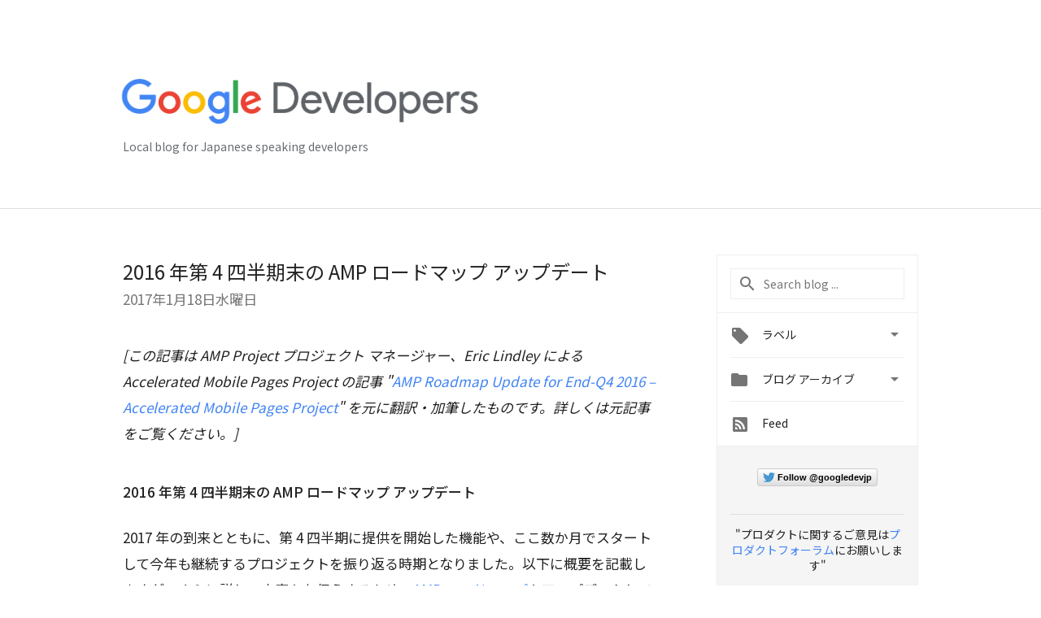

--- FILE ---
content_type: text/html; charset=UTF-8
request_url: https://developers-jp.googleblog.com/2017/01/amp-roadmap-update-for-end-q4-2016.html
body_size: 35145
content:
<!DOCTYPE html>
<html class='v2 detail-page' dir='ltr' itemscope='' itemtype='http://schema.org/Blog' lang='ja' xmlns='http://www.w3.org/1999/xhtml' xmlns:b='http://www.google.com/2005/gml/b' xmlns:data='http://www.google.com/2005/gml/data' xmlns:expr='http://www.google.com/2005/gml/expr'>
<head>
<link href='https://www.blogger.com/static/v1/widgets/335934321-css_bundle_v2.css' rel='stylesheet' type='text/css'/>
<!-- Google Tag Manager -->
<script>(function(w,d,s,l,i){w[l]=w[l]||[];w[l].push({'gtm.start':
new Date().getTime(),event:'gtm.js'});var f=d.getElementsByTagName(s)[0],
j=d.createElement(s),dl=l!='dataLayer'?'&l='+l:'';j.async=true;j.src=
'https://www.googletagmanager.com/gtm.js?id='+i+dl;f.parentNode.insertBefore(j,f);
})(window,document,'script','dataLayer','GTM-T93JG2G');</script>
<!-- End Google Tag Manager -->
<title>
Google Developers Japan: 2016 年第 4 四半期末の AMP ロードマップ アップデート
</title>
<meta content='width=device-width, height=device-height, minimum-scale=1.0, initial-scale=1.0, user-scalable=0' name='viewport'/>
<meta content='IE=Edge' http-equiv='X-UA-Compatible'/>
<meta content='article' property='og:type'/>
<meta content='2016 年第 4 四半期末の AMP ロードマップ アップデート' property='og:title'/>
<meta content='https://blogger.googleusercontent.com/img/b/R29vZ2xl/AVvXsEgl_fel0ffquHgBNaSE004QA2zR02jqRhy6dswrctyLHhYSH1eAJ2keT_Zxxow_JJFIHleZwBt3UDQwwl26Ot1AKkgC4hZoHW47eWhou3XAHk8yZrl7hprp6Qgqvg5Rjq8Jo24xn0NAqsQ/s1600/lockup_google_developers_horizontal_knockout_wht.png' property='og:image'/>
<meta content='AMP の 2016 年 Q4 のロードマップアップデートです。' property='og:description'/>
<meta content='en_US' property='og:locale'/>
<meta content='https://developers-jp.googleblog.com/2017/01/amp-roadmap-update-for-end-q4-2016.html' property='og:url'/>
<meta content='Google Developers Japan' property='og:site_name'/>
<!-- Twitter Card properties -->
<meta content='Google Developers Japan' property='twitter:site'/>
<meta content='2016 年第 4 四半期末の AMP ロードマップ アップデート' property='twitter:title'/>
<meta content='AMP の 2016 年 Q4 のロードマップアップデートです。' property='twitter:description'/>
<meta content='summary' name='twitter:card'/>
<meta content='@googledevjp' name='twitter:creator'/>
<link href='https://fonts.googleapis.com/css?family=Roboto:400italic,400,500,500italic,700,700italic' rel='stylesheet' type='text/css'/>
<link href="//fonts.googleapis.com/earlyaccess/notosansjp.css" rel="stylesheet" type="text/css">
<link href='https://fonts.googleapis.com/icon?family=Material+Icons' rel='stylesheet'/>
<script src='https://ajax.googleapis.com/ajax/libs/jquery/1.11.3/jquery.min.js' type='text/javascript'></script>
<script src='https://cdn.rawgit.com/google/code-prettify/master/loader/run_prettify.js' type='text/javascript'></script>
<link href='https://cdn.rawgit.com/google/code-prettify/master/loader/prettify.css' rel='stylesheet'/>
<!-- End -->
<style id='page-skin-1' type='text/css'><!--
/*
<Group description="Header Color" selector="header">
<Variable name="header.background.color" description="Header Background"
type="color" default="#ffffff"/>
</Group>
*/
.header-outer {
border-bottom: 1px solid #e0e0e0;
background: #617D8A;
}
html, .Label h2, #sidebar .rss a, .BlogArchive h2, .FollowByEmail h2.title, .widget .post h2 {
font-family: Noto Sans JP, sans-serif;
}
.plusfollowers h2.title, .post h2.title, .widget h2.title {
font-family: Noto Sans JP, sans-serif;
}
.widget-item-control {
height: 100%;
}
.widget.Header, #header {
position: relative;
height: 100%;
width: 100%;
}
}
.widget.Header .header-logo1 {
float: left;
margin-right: 15px;
padding-right: 15px;
border-right: 1px solid #ddd;
}
.header-title h2 {
color: rgba(0,0,0,.54);
display: inline-block;
font-size: 42px;
font-family: Noto Sans JP, sans-serif;
font-weight: normal;
color: white;
line-height: 65px;
vertical-align: top;
}
.post-author,
.byline-author {
font-size: 14px;
font-weight: normal;
color: #757575;
color: rgba(0,0,0,.54);
}
.post-content .img-border {
border: 1px solid rgb(235, 235, 235);
padding: 4px;
}
.header-title a {
text-decoration: none !important;
}
pre {
border: 1px solid #bbbbbb;
margin-top: 1em 0 0 0;
padding: 0.99em;
overflow-x: scroll;
overflow-y: auto;
box-sizing: border-box;
max-width: 660px;
}
pre, code {
font-size: 9pt;
background-color: #fafafa;
line-height: 125%;
font-family: monospace;
}
pre, code {
color: #060;
font: 13px/1.54 "courier new",courier,monospace;
}
.header-left .header-logo1 {
width: 128px !important;
}
.header-desc {
line-height: 20px;
margin-top: 8px;
color: #676c72;
}
.fb-custom img, .twitter-custom img, .gplus-share img {
cursor: pointer;
opacity: 0.54;
}
.fb-custom img:hover, .twitter-custom img:hover, .gplus-share img:hover {
opacity: 0.87;
}
.fb-like {
width: 80px;
}
.post .share {
float: right;
}
#twitter-share{
border: #CCC solid 1px;
border-radius: 3px;
background-image: -webkit-linear-gradient(top,#ffffff,#dedede);
}
.twitter-follow {
background: url(https://blogger.googleusercontent.com/img/b/R29vZ2xl/AVvXsEgmv0oftxJ_9XBCqNBJSY6Cd1uHje4hw2XLwZIBiABttTioy9yP1-VZF__Itw-KypP3MsHXKUk7YAA1yPh17VBszZTqA-Jwum6qDzw5Crtgp6AV5zwzIVU5o8sVoIpTyIlTCXdmMLyC3-Nc/s1600/twitter-bird.png) no-repeat left center;
padding-left: 18px;
font: normal normal normal 11px/18px 'Helvetica Neue',Arial,sans-serif;
font-weight: bold;
text-shadow: 0 1px 0 rgba(255,255,255,.5);
cursor: pointer;
margin-bottom: 10px;
}
.twitter-fb {
padding-top: 2px;
}
.fb-follow-button  {
background: -webkit-linear-gradient(#4c69ba, #3b55a0);
background: -moz-linear-gradient(#4c69ba, #3b55a0);
background: linear-gradient(#4c69ba, #3b55a0);
border-radius: 2px;
height: 18px;
padding: 4px 0 0 3px;
width: 57px;
border: #4c69ba solid 1px;
}
.fb-follow-button a {
text-decoration: none !important;
text-shadow: 0 -1px 0 #354c8c;
text-align: center;
white-space: nowrap;
font-size: 11px;
color: white;
vertical-align: top;
}
.fb-follow-button a:visited {
color: white;
}
.fb-follow {
padding: 0px 5px 3px 0px;
width: 14px;
vertical-align: bottom;
}
.gplus-wrapper {
margin-top: 3px;
display: inline-block;
vertical-align: top;
}
.twitter-custom, .gplus-share {
margin-right: 12px;
}
.fb-follow-button{
margin: 10px auto;
}
/** CUSTOM CODE **/

--></style>
<style id='template-skin-1' type='text/css'><!--
.header-outer {
background: #ffffff;
clear: both;
}
.header-inner {
margin: auto;
padding: 0px;
}
.footer-outer {
background: #f5f5f5;
clear: both;
margin: 0;
}
.footer-inner {
margin: auto;
padding: 0px;
}
.footer-inner-2 {
/* Account for right hand column elasticity. */
max-width: calc(100% - 248px);
}
.google-footer-outer {
clear: both;
}
.cols-wrapper, .google-footer-outer, .footer-inner, .header-inner {
max-width: 978px;
margin-left: auto;
margin-right: auto;
}
.cols-wrapper {
margin: auto;
clear: both;
margin-top: 60px;
margin-bottom: 60px;
overflow: hidden;
}
.col-main-wrapper {
float: left;
width: 100%;
}
.col-main {
margin-right: 278px;
max-width: 660px;
}
.col-right {
float: right;
width: 248px;
margin-left: -278px;
}
/* Tweaks for layout mode. */
body#layout .google-footer-outer {
display: none;
}
body#layout .header-outer, body#layout .footer-outer {
background: none;
}
body#layout .header-inner {
height: initial;
}
body#layout .cols-wrapper {
margin-top: initial;
margin-bottom: initial;
}
--></style>
<!-- start all head -->
<meta content='text/html; charset=UTF-8' http-equiv='Content-Type'/>
<meta content='blogger' name='generator'/>
<link href='https://developers-jp.googleblog.com/favicon.ico' rel='icon' type='image/x-icon'/>
<link href='https://developers-jp.googleblog.com/2017/01/amp-roadmap-update-for-end-q4-2016.html' rel='canonical'/>
<link rel="alternate" type="application/atom+xml" title="Google Developers Japan - Atom" href="https://developers-jp.googleblog.com/feeds/posts/default" />
<link rel="alternate" type="application/rss+xml" title="Google Developers Japan - RSS" href="https://developers-jp.googleblog.com/feeds/posts/default?alt=rss" />
<link rel="service.post" type="application/atom+xml" title="Google Developers Japan - Atom" href="https://www.blogger.com/feeds/3051809989378612637/posts/default" />

<link rel="alternate" type="application/atom+xml" title="Google Developers Japan - Atom" href="https://developers-jp.googleblog.com/feeds/1566882855279733783/comments/default" />
<!--Can't find substitution for tag [blog.ieCssRetrofitLinks]-->
<meta content='AMP の 2016 年 Q4 のロードマップアップデートです。' name='description'/>
<meta content='https://developers-jp.googleblog.com/2017/01/amp-roadmap-update-for-end-q4-2016.html' property='og:url'/>
<meta content='2016 年第 4 四半期末の AMP ロードマップ アップデート' property='og:title'/>
<meta content='AMP の 2016 年 Q4 のロードマップアップデートです。' property='og:description'/>
<!-- end all head -->
<base target='_self'/>
<style>
      html {
        font-family: Noto Sans JP, sans-serif;
        -moz-osx-font-smoothing: grayscale;
        -webkit-font-smoothing: antialiased;
      }
      body {
        padding: 0;
        /* This ensures that the scroll bar is always present, which is needed */
        /* because content render happens after page load; otherwise the header */
        /* would "bounce" in-between states. */
        min-height: 150%;
      }
/*      h2 {
        font-size: 16px;
      }
*/
      h1, h2, h3, h4, h5 {
        line-height: 2em;
      }
      html, h4, h5, h6 {
        font-size: 14px;
      }
      a, a:visited {
        color: #4184F3;
        text-decoration: none;
      }
      a:focus, a:hover, a:active {
        text-decoration: none;
      }
      .wp-block-video > video {
        width: 100%;
      }
      .Header {
        margin-top: 15px;
      }
      .Header h1 {
        font-size: 32px;
        font-weight: 300;
        line-height: 32px;
        height: 42px;
      }
      .header-inner .Header .titlewrapper {
        padding: 0;
        margin-top: 30px;
      }
      .header-inner .Header .descriptionwrapper {
        padding: 0;
        margin: 0;
      }
      .cols-wrapper {
        margin-top: 56px;
      }
      .header-outer, .cols-wrapper, .footer-outer, .google-footer-outer {
        padding: 0 60px;
      }
      .header-inner {
        height: 256px;
        position: relative;
      }
      html, .header-inner a {
        color: #212121;
        color: rgba(0,0,0,.87);
      }
      .header-inner .google-logo {
        display: inline-block;
        background-size: contain;
        z-index: 1;
        height: 63px;
        overflow: hidden;
        margin-top: 4px;
        margin-right: 8px;
      }
      .header-left {
        position: absolute;
        top: 50%;
        -webkit-transform: translateY(-50%);
        transform: translateY(-50%);
        margin-top: 12px;
        width: 100%;
      }
      .google-logo {
        margin-left: -4px;
      }
      #google-footer {
        position: relative;
        font-size: 13px;
        list-style: none;
        text-align: right;
      }
      #google-footer a {
        color: #444;
      }
      #google-footer ul {
        margin: 0;
        padding: 0;
        height: 144px;
        line-height: 144px;
      }
      #google-footer ul li {
        display: inline;
      }
      #google-footer ul li:before {
        color: #999;
        content: "\00b7";
        font-weight: bold;
        margin: 5px;
      }
      #google-footer ul li:first-child:before {
        content: '';
      }
      #google-footer .google-logo-dark {
        left: 0;
        margin-top: -16px;
        position: absolute;
        top: 50%;
      }
      /** Sitemap links. **/
      .footer-inner-2 {
        font-size: 14px;
        padding-top: 42px;
        padding-bottom: 74px;
      }
      .footer-inner-2 .HTML h2 {
        color: #212121;
        color: rgba(0,0,0,.87);
        font-size: 14px;
        font-weight: 500;
        padding-left: 0;
        margin: 10px 0;
      }
      .footer-inner-2 .HTML ul {
        font-weight: normal;
        list-style: none;
        padding-left: 0;
      }
      .footer-inner-2 .HTML li {
        line-height: 24px;
        padding: 0;
      }
      .footer-inner-2 li a {
        color: rgba(65,132,243,.87);
      }
      /** Archive widget. **/
      .BlogArchive {
        font-size: 13px;
        font-weight: normal;
      }
      .BlogArchive .widget-content {
        display: none;
      }
      .BlogArchive h2, .Label h2 {
        color: #4184F3;
        text-decoration: none;
      }
      .BlogArchive .hierarchy li {
        display: inline-block;
      }
      /* Specificity needed here to override widget CSS defaults. */
      .BlogArchive #ArchiveList ul li, .BlogArchive #ArchiveList ul ul li {
        margin: 0;
        padding-left: 0;
        text-indent: 0;
      }
      .BlogArchive .intervalToggle {
        cursor: pointer;
      }
      .BlogArchive .expanded .intervalToggle .new-toggle {
        -ms-transform: rotate(180deg);
        transform: rotate(180deg);
      }
      .BlogArchive .new-toggle {
        float: right;
        padding-top: 3px;
        opacity: 0.87;
      }
      #ArchiveList {
        text-transform: uppercase;
      }
      #ArchiveList .expanded > ul:last-child {
        margin-bottom: 16px;
      }
      #ArchiveList .archivedate {
        width: 100%;
      }
      /* Months */
      .BlogArchive .items {
        max-width: 150px;
        margin-left: -4px;
      }
      .BlogArchive .expanded .items {
        margin-bottom: 10px;
        overflow: hidden;
      }
      .BlogArchive .items > ul {
        float: left;
        height: 32px;
      }
      .BlogArchive .items a {
        padding: 0 4px;
      }
      .Label {
        font-size: 13px;
        font-weight: normal;
      }
      .sidebar-icon {
        display: inline-block;
        width: 24px;
        height: 24px;
        vertical-align: middle;
        margin-right: 12px;
        margin-top: -1px
      }
      .Label a {
        margin-right: 4px;
      }
      .Label .widget-content {
        display: none;
      }
      .FollowByEmail {
        font-size: 13px;
        font-weight: normal;
      }
      .FollowByEmail h2 {
        background: url("[data-uri]");
        background-repeat: no-repeat;
        background-position: 0 50%;
        text-indent: 30px;
      }
      .FollowByEmail .widget-content {
        display: none;
      }
      .searchBox input {
        border: 1px solid #eee;
        color: #212121;
        color: rgba(0,0,0,.87);
        font-size: 14px;
        padding: 8px 8px 8px 40px;
        width: 164px;
        font-family: Noto Sans JP, sans-serif;
        background: url("https://www.gstatic.com/images/icons/material/system/1x/search_grey600_24dp.png") 8px center no-repeat;
      }
      .searchBox ::-webkit-input-placeholder { /* WebKit, Blink, Edge */
        color:    rgba(0,0,0,.54);
      }
      .searchBox :-moz-placeholder { /* Mozilla Firefox 4 to 18 */
        color:    #000;
        opacity:  0.54;
      }
      .searchBox ::-moz-placeholder { /* Mozilla Firefox 19+ */
        color:    #000;
        opacity:  0.54;
      }
      .searchBox :-ms-input-placeholder { /* Internet Explorer 10-11 */
        color:    #757575;
      }
      .widget-item-control {
        margin-top: 0px;
      }
      .section {
        margin: 0;
        padding: 0;
      }
      #sidebar-top {
        border: 1px solid #eee;
      }
      #sidebar-top > div {
        margin: 16px 0;
      }
      .widget ul {
        line-height: 1.6;
      }
      /*main post*/
      .post {
		/*display: inline-block;*/
        margin-bottom:30px;
      }
      #main .post .title {
        margin: 0;
      }
      #main .post .title a {
        color: #212121;
        color: rgba(0,0,0,.87);
        font-weight: normal;
        font-size: 24px;
      }
      #main .post .title a:hover {
        text-decoration:none;
        color:#4184F3;
      }
      .message,  #main .post .post-header {
        margin: 0;
        padding: 0;
      }
      #main .post .post-header .caption, #main .post .post-header .labels-caption,  #main .post .post-footer .caption, #main .post .post-footer .labels-caption {
        color: #444;
        font-weight: 500;
      }
      #main .tr-caption-container td {
        text-align: left;
      }
      #main .post .tr-caption {
        color: #757575;
        color: rgba(0,0,0,.54);
        display: block;
        max-width: 560px;
        padding-bottom: 20px;
      }
      #main .post .tr-caption-container {
        line-height: 24px;
        margin: -1px 0 0 0 !important;
        padding: 4px 0;
        text-align: left;
      }
      #main .post .post-header .published{
        font-size:11px;
        font-weight:bold;
      }
      .post-header .publishdate {
        font-size: 17px;
        font-weight:normal;
        color: #757575;
        color: rgba(0,0,0,.54);
      }
      #main .post .post-footer{
        font-size:12px;
        padding-bottom: 21px;
      }
      .label-footer {
        margin-bottom: 12px;
        margin-top: 12px;
      }
      .comment-img {
        margin-right: 16px;
        opacity: 0.54;
        vertical-align: middle;
      }
      #main .post .post-header .published {
        margin-bottom: 40px;
        margin-top: -2px;
      }
      .post .post-content {
        color: #212121;
        color: rgba(0,0,0,.87);
        font-size: 17px;
        margin: 25px 0 36px 0;
        line-height: 32px;
      }
      .post-body .post-content ul, .post-body .post-content ol {
        margin: 16px 0;
        padding: 0 48px;
      }
      .post-summary {
        display: none;
      }
      /* Another old-style caption. */
      .post-content div i, .post-content div + i {
        font-size: 14px;
        font-style: normal;
        color: #757575;
        color: rgba(0,0,0,.54);
        display: block;
        line-height: 24px;
        margin-bottom: 16px;
        text-align: left;
      }
      /* Another old-style caption (with link) */
      .post-content a > i {
        color: #4184F3 !important;
      }
      /* Old-style captions for images. */
      .post-content .separator + div:not(.separator) {
        margin-top: -16px;
      }
      /* Capture section headers. */
      .post-content br + br + b, .post-content .space + .space + b, .post-content .separator + b {
        display: inline-block;
        margin-bottom: 8px;
        margin-top: 24px;
      }
      .post .post-content li {
        line-height: 32px;
      }
      /* Override all post images/videos to left align. */
      .post-content .separator, .post-content > div {
        text-align: left;
      }
      .post-content .separator > a, .post-content .separator > span {
        margin-left: 0 !important;
      }
      .post-content img {
        max-width: 100%;
        height: auto;
        width: auto;
      }
      .post-content .tr-caption-container img {
        margin-bottom: 12px;
      }
      .post-content iframe, .post-content embed {
        max-width: 100%;
      }
      .post-content .carousel-container {
        margin-bottom: 48px;
      }
      #main .post-content b {
        font-weight: 500;
      }
      /* These are the main paragraph spacing tweaks. */
      #main .post-content br {
        content: ' ';
        display: block;
        padding: 4px;
      }
      .post-content .space {
        display: block;
        height: 8px;
      }
      .post-content iframe + .space, .post-content iframe + br {
        padding: 0 !important;
      }
      #main .post .jump-link {
        margin-bottom:10px;
      }
      .post-content img, .post-content iframe {
        margin: 30px 0 20px 0;
      }
      .post-content > img:first-child, .post-content > iframe:first-child {
        margin-top: 0;
      }
      .col-right .section {
        padding: 0 16px;
      }
      #aside {
        background:#fff;
        border:1px solid #eee;
        border-top: 0;
      }
      #aside .widget {
        margin:0;
      }
      #aside .widget h2, #ArchiveList .toggle + a.post-count-link {
        color: #212121;
        color: rgba(0,0,0,.87);
        font-weight: 400 !important;
        margin: 0;
      }
      #ArchiveList .toggle {
        float: right;
      }
      #ArchiveList .toggle .material-icons {
        padding-top: 4px;
      }
      #sidebar .tab {
        cursor: pointer;
      }
      #sidebar .tab .arrow {
        display: inline-block;
        float: right;
      }
      #sidebar .tab .icon {
        display: inline-block;
        vertical-align: top;
        height: 24px;
        width: 24px;
        margin-right: 13px;
        margin-left: -1px;
        margin-top: 1px;
        color: #757575;
        color: rgba(0,0,0,.54);
      }
      #sidebar .widget-content > :first-child {
        padding-top: 8px;
      }
      #sidebar .active .tab .arrow {
        -ms-transform: rotate(180deg);
        transform: rotate(180deg);
      }
      #sidebar .arrow {
        color: #757575;
        color: rgba(0,0,0,.54);
      }
      #sidebar .widget h2 {
        font-size: 14px;
        line-height: 24px;
        display: inline-block;
      }
      #sidebar .widget .BlogArchive {
        padding-bottom: 8px;
      }
      #sidebar .widget {
        border-bottom: 1px solid #eee;
        box-shadow: 0px 1px 0 white;
        margin-bottom: 0;
        padding: 14px 0;
        min-height: 20px;
      }
      #sidebar .widget:last-child {
        border-bottom: none;
        box-shadow: none;
        margin-bottom: 0;
      }
      #sidebar ul {
        margin: 0;
        padding: 0;
      }
      #sidebar ul li {
        list-style:none;
        padding:0;
      }
      #sidebar ul li a {
        line-height: 32px;
      }
      #sidebar .archive {
        background-image: url("[data-uri]");
        height: 24px;
        line-height: 24px;
        padding-left: 30px;
      }
      #sidebar .labels {
        background-image: url("[data-uri]");
        height: 20px;
        line-height: 20px;
        padding-left: 30px;
      }
      #sidebar .rss a {
        background-image: url("[data-uri]");
      }
      #sidebar .subscription a {
        background-image: url("[data-uri]");
      }
      #sidebar-bottom {
        background: #f5f5f5;
        border-top:1px solid #eee;
      }
      #sidebar-bottom .widget {
        border-bottom: 1px solid #e0e0e0;
        padding: 15px 0;
        text-align: center;
      }
      #sidebar-bottom > div:last-child {
        border-bottom: 0;
      }
      #sidebar-bottom .text {
        line-height: 20px;
      }
      /* Home, forward, and backward pagination. */
      .blog-pager {
        border-top : 1px #e0e0e0 solid;
        padding-top: 10px;
        margin-top: 15px;
        text-align: right !important;
      }
      #blog-pager {
        margin-botom: 0;
        margin-top: -14px;
        padding: 16px 0 0 0;
      }
      #blog-pager a {
        display: inline-block;
      }
      .blog-pager i.disabled {
        opacity: 0.2 !important;
      }
      .blog-pager i {
        color: black;
        margin-left: 16px;
        opacity: 0.54;
      }
      .blog-pager i:hover, .blog-pager i:active {
        opacity: 0.87;
      }
      #blog-pager-older-link, #blog-pager-newer-link {
        float: none;
      }
      .gplus-profile {
        background-color: #fafafa;
        border: 1px solid #eee;
        overflow: hidden;
        width: 212px;
      }
      .gplus-profile-inner {
        margin-left: -1px;
        margin-top: -1px;
      }
      /* Sidebar follow buttons. */
      .followgooglewrapper {
        padding: 12px 0 0 0;
      }
      .loading {
        visibility: hidden;
      }
      .detail-page .post-footer .cmt_iframe_holder {
        padding-top: 40px !important;
      }
      /** Desktop **/
      @media (max-width: 900px) {
        .col-right {
          display: none;
        }
        .col-main {
          margin-right: 0;
          min-width: initial;
        }
        .footer-outer {
          display: none;
        }
        .cols-wrapper {
          min-width: initial;
        }
        .google-footer-outer {
          background-color: #f5f5f5;
        }
      }
      /** Tablet **/
      @media (max-width: 750px) {
       
       .header-inner .google-logo img {
          height: 43px;
        }
       .header-title h2{
         font-size:30px;
         line-height:47px;
        }
        
      }
      /* An extra breakpoint accommodating for long blog titles. */
      @media (max-width: 600px) {
        .header-left {
          height: 50%;
          top: 25%;
          margin-top: 0;
          -webkit-transform: initial;
          transform: initial;
        }
        .header-title {
          margin-top: 18px;
        }
        .header-inner .google-logo {
          height: 44px;
          margin-top: 3px;
        }
        .header-inner .google-logo img {
          height: 43px;
        }
        .header-title h2 {
          font-size: 32px;
          line-height: 40px;
        }
        .header-desc {
          bottom: 24px;
          position: absolute;
        }
        .header-inner {

        background-image:none;
        }
        pre {
          width: 90vw;
        }
      }
      /** Mobile/small desktop window; also landscape. **/
      @media (max-width: 480px), (max-height: 480px) {
        .header-outer, .cols-wrapper, .footer-outer, .google-footer-outer {
          padding: 0 16px;
        }
        .cols-wrapper {
          margin-top: 0;
        }
        .post-header .publishdate, .post .post-content {
          font-size: 16px;
        }
        .post .post-content {
          line-height: 28px;
          margin-bottom: 30px;
        }
        .post {
          margin-top: 30px;
        }
        .byline-author {
          display: block;
          font-size: 12px;
          line-height: 24px;
          margin-top: 6px;
        }
        #main .post .title a {
          font-weight: 500;
          color: #4c4c4c;
          color: rgba(0,0,0,.70);
        }
        #main .post .post-header {
          padding-bottom: 12px;
        }
        #main .post .post-header .published {
          margin-bottom: -8px;
          margin-top: 3px;
        }
        .post .read-more {
          display: block;
          margin-top: 14px;
        }
        .post .tr-caption {
          font-size: 12px;
        }
        #main .post .title a {
          font-size: 20px;
          line-height: 30px;
        }
        .post-content iframe {
          /* iframe won't keep aspect ratio when scaled down. */
          max-height: 240px;
        }
        .post-content .separator img, .post-content .tr-caption-container img, .post-content iframe {
          margin-left: -16px;
          max-width: inherit;
          width: calc(100% + 32px);
        }
        /**.post-content table, .post-content td {
          width: 100%;
        }**/
        #blog-pager {
          margin: 0;
          padding: 16px 0;
        }
        /** List page tweaks. **/
        .list-page .post-original {
          display: none;
        }
        .list-page .post-summary {
          display: block;
        }
        .list-page .comment-container {
          display: none;
        } 
        .list-page #blog-pager {
          padding-top: 0;
          border: 0;
          margin-top: -8px;
        }
        .list-page .label-footer {
          display: none;
        }
        .list-page #main .post .post-footer {
          border-bottom: 1px solid #eee;
          margin: -16px 0 0 0;
          padding: 0 0 20px 0;
        }
        .list-page .post .share {
          display: none;
        }
        /** Detail page tweaks. **/
        .detail-page .post-footer .cmt_iframe_holder {
          padding-top: 32px !important;
        }
        .detail-page .label-footer {
          margin-bottom: 0;
        }
        .detail-page #main .post .post-footer {
          padding-bottom: 0;
        }
        .detail-page #comments {
          display: none;
        }
        pre {
          width:90vw;
        }
      }
      [data-about-pullquote], [data-is-preview], [data-about-syndication] {
        display: none;
      }
    </style>
<noscript>
<style>
        .loading { visibility: visible }</style>
</noscript>
<script type='text/javascript'>
        (function(i,s,o,g,r,a,m){i['GoogleAnalyticsObject']=r;i[r]=i[r]||function(){
        (i[r].q=i[r].q||[]).push(arguments)},i[r].l=1*new Date();a=s.createElement(o),
        m=s.getElementsByTagName(o)[0];a.async=1;a.src=g;m.parentNode.insertBefore(a,m)
        })(window,document,'script','https://www.google-analytics.com/analytics.js','ga');
        ga('create', 'UA-8569477-50', 'auto', 'blogger');
        ga('blogger.send', 'pageview');
      </script>
<link href='https://www.blogger.com/dyn-css/authorization.css?targetBlogID=3051809989378612637&amp;zx=efc0a421-aea6-4246-b722-c5dac82f63c5' media='none' onload='if(media!=&#39;all&#39;)media=&#39;all&#39;' rel='stylesheet'/><noscript><link href='https://www.blogger.com/dyn-css/authorization.css?targetBlogID=3051809989378612637&amp;zx=efc0a421-aea6-4246-b722-c5dac82f63c5' rel='stylesheet'/></noscript>
<meta name='google-adsense-platform-account' content='ca-host-pub-1556223355139109'/>
<meta name='google-adsense-platform-domain' content='blogspot.com'/>

<link rel="stylesheet" href="https://fonts.googleapis.com/css2?display=swap&family=Open+Sans"></head>
<body>
<!-- Google Tag Manager (noscript) -->
<noscript><iframe height='0' src='https://www.googletagmanager.com/ns.html?id=GTM-T93JG2G' style='display:none;visibility:hidden' width='0'></iframe></noscript>
<!-- End Google Tag Manager (noscript) -->
<script type='text/javascript'>
      //<![CDATA[
      var axel = Math.random() + "";
      var a = axel * 10000000000000;
      document.write('<iframe src="https://2542116.fls.doubleclick.net/activityi;src=2542116;type=gblog;cat=googl0;ord=ord=' + a + '?" width="1" height="1" frameborder="0" style="display:none"></iframe>');
      //]]>
    </script>
<noscript>
<img alt='' height='1' src='https://ad.doubleclick.net/ddm/activity/src=2542116;type=gblog;cat=googl0;ord=1?' width='1'/>
</noscript>
<!-- Header -->
<div class='header-outer'>
<div class='header-inner'>
<div class='section' id='header'><div class='widget Header' data-version='1' id='Header1'>
<div class='header-left'>
<div class='header-title'>
<a class='google-logo' href='https://developers-jp.googleblog.com/'>
<img height="60" src="https://lh3.googleusercontent.com/blogger_img_proxy/AEn0k_ttCECXrPh1XgrE_c_JzENrw7YYlKqBe5Y7gNgy03fHFK6ZCqP1KBY2M7ynTwztmJsFxnTD2tS5FVIse3h4YU2DvTg6El1GkVExGUGQEmh1qb72CYpF22EKsc8DZ1KZ4w=s0-d">
</a>
</div>
<div class='header-desc'>
Local blog for Japanese speaking developers
</div>
</div>
</div></div>
</div>
</div>
<!-- all content wrapper start -->
<div class='cols-wrapper loading'>
<div class='col-main-wrapper'>
<div class='col-main'>
<div class='section' id='main'><div class='widget Blog' data-version='1' id='Blog1'>
<div class='post' data-id='1566882855279733783' itemscope='' itemtype='http://schema.org/BlogPosting'>
<h2 class='title' itemprop='name'>
<a href='https://developers-jp.googleblog.com/2017/01/amp-roadmap-update-for-end-q4-2016.html' itemprop='url' title='2016 年第 4 四半期末の AMP ロードマップ アップデート'>
2016 年第 4 四半期末の AMP ロードマップ アップデート
</a>
</h2>
<div class='post-header'>
<div class='published'>
<span class='publishdate' itemprop='datePublished'>
2017年1月18日水曜日
</span>
</div>
</div>
<div class='post-body'>
<div class='post-content' itemprop='articleBody'>
<script type='text/template'>
                          <i>[この記事は AMP Project プロジェクト マネージャー&#12289;Eric Lindley による Accelerated Mobile Pages Project の記事 "<a href="https://amphtml.wordpress.com/2017/01/06/amp-roadmap-update-for-end-q4-2016/" target="_blank">AMP Roadmap Update for End-Q4 2016 &#8211; Accelerated Mobile Pages Project</a>" を元に翻訳&#12539;加筆したものです&#12290;詳しくは元記事をご覧ください&#12290;]</i><br />
<br />
<b>2016 年第 4 四半期末の AMP ロードマップ アップデート
</b><br />
<br />
2017 年の到来とともに&#12289;第 4 四半期に提供を開始した機能や&#12289;ここ数か月でスタートして今年も継続するプロジェクトを振り返る時期となりました&#12290;以下に概要を記載しますが&#12289;さらに詳しい内容をお伝えするため&#12289;<a href="https://www.ampproject.org/roadmap/">AMP ロードマップ</a>もアップデートしています&#12290;<br />
<br />
<b>第 4 四半期に提供を開始した機能</b><br />
<br />
この四半期には&#12289;<a href="https://github.com/ampproject/amphtml/blob/master/extensions/amp-form/amp-form.md">&lt;amp-form&gt;</a> によるフォームのサポート&#12289;<a href="https://github.com/ampproject/amphtml/blob/master/extensions/amp-app-banner/amp-app-banner.md">&lt;amp-app-banner&gt;</a> によるアプリのインストール プロモーション&#12289;<a href="https://www.ampproject.org/docs/reference/components/amp-video#attributes">amp-video</a> や <a href="https://www.ampproject.org/docs/reference/components/amp-youtube#attributes">amp-youtube</a> によるミュート状態での自動再生など&#12289;AMP フォーマットの機能向上が図られました&#12290;加えて&#12289;AMP-in-PWA のサポートも強化しました&#12290;これには&#12289;<a href="https://github.com/ampproject/amphtml/issues/3742">PWA&#65288;Progressive Web App&#65289;による AMP ドキュメントの段階的な機能拡張</a>や&#12289;<a href="https://github.com/ampproject/amp-publisher-sample/tree/master/amp-pwa">PWA 内で AMP を使うためのリファレンス実装</a>が含まれています&#12290;<br />
<br />
広告でも&#12289;<a href="https://github.com/ampproject/amphtml/blob/master/ads/README.md#support-for-multi-size-ad-requests">複数サイズの広告リクエスト</a>&#12289;<a href="https://github.com/ampproject/amphtml/blob/master/extensions/amp-fx-flying-carpet/amp-fx-flying-carpet.md">&#12300;フライング カーペット&#12301;</a>型広告&#12289;<a href="https://github.com/ampproject/amphtml/issues/5432">amp-sticky-ad のユーザー エクスペリエンスの向上</a>が行われました&#12290;それとともに&#12289;DoubleClick&#12289;TripleLift&#12289;Adsense などの広告サーバーがサポートされ&#12289;A4A&#65288;AMP for Ads&#65289;による AMP 形式の広告クリエイティブの配信数も増加を続けています&#12290;<br />
<br />
また&#12289;コミュニティからのフィードバックに基づいて&#12289;アナリティクスのサポートも拡大しました&#12290;<a href="https://github.com/ampproject/amphtml/blob/master/extensions/amp-carousel/amp-carousel-analytics.md">amp-carousel</a> や <a href="https://github.com/ampproject/amphtml/blob/master/extensions/amp-form/amp-form.md#analytics-triggers">amp-form</a> の機能では&#12289;トリガーが利用できるようになりました&#12290;<br />
<b><br /></b>
<b>継続中の作業</b><br />
<br />
新年を迎えても&#12289;第 4 四半期以前から始まった多くのプロジェクトでは&#12289;まだ多くの作業が残されています&#12290;今後数か月間は&#12289;そういった作業に集中的に取り組み続ける予定です&#12290;<br />
<br />
現在は&#12289;<a href="https://github.com/ampproject/amphtml/issues/6199">要素の動作をユーザー アクションにバインドする仕組み</a>の開発を進めています&#12290;これは&#12289;AMP ページのインタラクティブ性の向上につながります&#12290;また&#12289;デベロッパーが簡単に見栄えのよい AMP ページを作れるように&#12289;一連の<a href="https://github.com/ampproject/amphtml/issues/2851">クイックスタート サンプルコード&#65288;&#12300;AMP スタート&#12301;&#65289;</a>も提供したいと考えています&#12290;<br />
<br />
さらに&#12289;<a href="https://github.com/ampproject/amphtml/issues/4500">製品ギャラリー</a>や<a href="https://github.com/ampproject/amphtml/issues/4771">タブ型のコンテンツ ナビゲーション</a>のサポート&#12289;e コマース アナリティクスの強化など&#12289;すばらしい e コマース体験を提供するための作業も続けています&#12290;<br />
<br />
アナリティクス面の強化を継続するため&#12289;<a href="https://github.com/ampproject/amphtml/issues/1654">amp-analytics での動画プレーヤーに対するユーザー インタラクションのネイティブ サポート</a>や&#12289;<a href="https://github.com/ampproject/amphtml/issues/2198">可変フィルターのサポート</a>など&#12289;さらにきめ細かいアナリティクス機能も構築したいと考えています&#12290;<br />
<br />
また&#12289;近い将来には&#12289;<a href="https://github.com/ampproject/amphtml/issues/5918">広告読み込み時の UX 改善</a>や A4A への継続的な投資によって&#12289;サポートする広告ネットワークやコンテキストの数を増加させ&#12289;非 AMP ページでも AMP 広告を表示できるようにする予定です&#12290;<br />
<br />
<br />
<div style="text-align: center;">
* * *</div>
<div style="text-align: center;">
<br /></div>
作業やフィードバックをいただいた AMP 開発コミュニティの方々に感謝いたします&#12290;いつものように&#12289;問題や機能リクエストがありましたら遠慮なく<a href="https://groups.google.com/forum/#!forum/amphtml-discuss">お知らせ</a>ください&#12290;
<br />
<br />
<br />
Posted by <a href="https://google.com/+YoshifumiYamaguchi">Yoshifumi Yamaguchi - Developer Relations Team</a>
<span itemprop='author' itemscope='itemscope' itemtype='http://schema.org/Person'>
    <meta content='https://plus.google.com/116899029375914044550' itemprop='url'/>
</span>
                        </script>
<noscript>
<i>[この記事は AMP Project プロジェクト マネージャー&#12289;Eric Lindley による Accelerated Mobile Pages Project の記事 "<a href="https://amphtml.wordpress.com/2017/01/06/amp-roadmap-update-for-end-q4-2016/" target="_blank">AMP Roadmap Update for End-Q4 2016 &#8211; Accelerated Mobile Pages Project</a>" を元に翻訳&#12539;加筆したものです&#12290;詳しくは元記事をご覧ください&#12290;]</i><br />
<br />
<b>2016 年第 4 四半期末の AMP ロードマップ アップデート
</b><br />
<br />
2017 年の到来とともに&#12289;第 4 四半期に提供を開始した機能や&#12289;ここ数か月でスタートして今年も継続するプロジェクトを振り返る時期となりました&#12290;以下に概要を記載しますが&#12289;さらに詳しい内容をお伝えするため&#12289;<a href="https://www.ampproject.org/roadmap/">AMP ロードマップ</a>もアップデートしています&#12290;<br />
<br />
<b>第 4 四半期に提供を開始した機能</b><br />
<br />
この四半期には&#12289;<a href="https://github.com/ampproject/amphtml/blob/master/extensions/amp-form/amp-form.md">&lt;amp-form&gt;</a> によるフォームのサポート&#12289;<a href="https://github.com/ampproject/amphtml/blob/master/extensions/amp-app-banner/amp-app-banner.md">&lt;amp-app-banner&gt;</a> によるアプリのインストール プロモーション&#12289;<a href="https://www.ampproject.org/docs/reference/components/amp-video#attributes">amp-video</a> や <a href="https://www.ampproject.org/docs/reference/components/amp-youtube#attributes">amp-youtube</a> によるミュート状態での自動再生など&#12289;AMP フォーマットの機能向上が図られました&#12290;加えて&#12289;AMP-in-PWA のサポートも強化しました&#12290;これには&#12289;<a href="https://github.com/ampproject/amphtml/issues/3742">PWA&#65288;Progressive Web App&#65289;による AMP ドキュメントの段階的な機能拡張</a>や&#12289;<a href="https://github.com/ampproject/amp-publisher-sample/tree/master/amp-pwa">PWA 内で AMP を使うためのリファレンス実装</a>が含まれています&#12290;<br />
<br />
広告でも&#12289;<a href="https://github.com/ampproject/amphtml/blob/master/ads/README.md#support-for-multi-size-ad-requests">複数サイズの広告リクエスト</a>&#12289;<a href="https://github.com/ampproject/amphtml/blob/master/extensions/amp-fx-flying-carpet/amp-fx-flying-carpet.md">&#12300;フライング カーペット&#12301;</a>型広告&#12289;<a href="https://github.com/ampproject/amphtml/issues/5432">amp-sticky-ad のユーザー エクスペリエンスの向上</a>が行われました&#12290;それとともに&#12289;DoubleClick&#12289;TripleLift&#12289;Adsense などの広告サーバーがサポートされ&#12289;A4A&#65288;AMP for Ads&#65289;による AMP 形式の広告クリエイティブの配信数も増加を続けています&#12290;<br />
<br />
また&#12289;コミュニティからのフィードバックに基づいて&#12289;アナリティクスのサポートも拡大しました&#12290;<a href="https://github.com/ampproject/amphtml/blob/master/extensions/amp-carousel/amp-carousel-analytics.md">amp-carousel</a> や <a href="https://github.com/ampproject/amphtml/blob/master/extensions/amp-form/amp-form.md#analytics-triggers">amp-form</a> の機能では&#12289;トリガーが利用できるようになりました&#12290;<br />
<b><br /></b>
<b>継続中の作業</b><br />
<br />
新年を迎えても&#12289;第 4 四半期以前から始まった多くのプロジェクトでは&#12289;まだ多くの作業が残されています&#12290;今後数か月間は&#12289;そういった作業に集中的に取り組み続ける予定です&#12290;<br />
<br />
現在は&#12289;<a href="https://github.com/ampproject/amphtml/issues/6199">要素の動作をユーザー アクションにバインドする仕組み</a>の開発を進めています&#12290;これは&#12289;AMP ページのインタラクティブ性の向上につながります&#12290;また&#12289;デベロッパーが簡単に見栄えのよい AMP ページを作れるように&#12289;一連の<a href="https://github.com/ampproject/amphtml/issues/2851">クイックスタート サンプルコード&#65288;&#12300;AMP スタート&#12301;&#65289;</a>も提供したいと考えています&#12290;<br />
<br />
さらに&#12289;<a href="https://github.com/ampproject/amphtml/issues/4500">製品ギャラリー</a>や<a href="https://github.com/ampproject/amphtml/issues/4771">タブ型のコンテンツ ナビゲーション</a>のサポート&#12289;e コマース アナリティクスの強化など&#12289;すばらしい e コマース体験を提供するための作業も続けています&#12290;<br />
<br />
アナリティクス面の強化を継続するため&#12289;<a href="https://github.com/ampproject/amphtml/issues/1654">amp-analytics での動画プレーヤーに対するユーザー インタラクションのネイティブ サポート</a>や&#12289;<a href="https://github.com/ampproject/amphtml/issues/2198">可変フィルターのサポート</a>など&#12289;さらにきめ細かいアナリティクス機能も構築したいと考えています&#12290;<br />
<br />
また&#12289;近い将来には&#12289;<a href="https://github.com/ampproject/amphtml/issues/5918">広告読み込み時の UX 改善</a>や A4A への継続的な投資によって&#12289;サポートする広告ネットワークやコンテキストの数を増加させ&#12289;非 AMP ページでも AMP 広告を表示できるようにする予定です&#12290;<br />
<br />
<br />
<div style="text-align: center;">
* * *</div>
<div style="text-align: center;">
<br /></div>
作業やフィードバックをいただいた AMP 開発コミュニティの方々に感謝いたします&#12290;いつものように&#12289;問題や機能リクエストがありましたら遠慮なく<a href="https://groups.google.com/forum/#!forum/amphtml-discuss">お知らせ</a>ください&#12290;
<br />
<br />
<br />
Posted by <a href="https://google.com/+YoshifumiYamaguchi">Yoshifumi Yamaguchi - Developer Relations Team</a>
<span itemprop='author' itemscope='itemscope' itemtype='http://schema.org/Person'>
<meta content='https://plus.google.com/116899029375914044550' itemprop='url'/>
</span>
</noscript>
</div>
</div>
<div class='share'>
<span class='twitter-custom social-wrapper' data-href='http://twitter.com/share?text=Google Developers Japan:2016 年第 4 四半期末の AMP ロードマップ アップデート&url=https://developers-jp.googleblog.com/2017/01/amp-roadmap-update-for-end-q4-2016.html&via=googledevjp'>
<img alt='Share on Twitter' height='24' src='https://www.gstatic.com/images/icons/material/system/2x/post_twitter_black_24dp.png' width='24'/>
</span>
<span class='fb-custom social-wrapper' data-href='https://www.facebook.com/sharer.php?u=https://developers-jp.googleblog.com/2017/01/amp-roadmap-update-for-end-q4-2016.html'>
<img alt='Share on Facebook' height='24' src='https://www.gstatic.com/images/icons/material/system/2x/post_facebook_black_24dp.png' width='24'/>
</span>
</div>
</div>
<div class='blog-pager' id='blog-pager'>
<a class='home-link' href='https://developers-jp.googleblog.com/'>
<i class='material-icons'>
                      &#59530;
                    </i>
</a>
<span id='blog-pager-newer-link'>
<a class='blog-pager-newer-link' href='https://developers-jp.googleblog.com/2017/01/google-amp-cache-and-amp-lite.html' id='Blog1_blog-pager-newer-link' title='次の投稿'>
<i class='material-icons'>
                          &#58820;
                        </i>
</a>
</span>
<span id='blog-pager-older-link'>
<a class='blog-pager-older-link' href='https://developers-jp.googleblog.com/2017/01/building-a-nativescript-angular-2-mobile-app-using-firebase.html' id='Blog1_blog-pager-older-link' title='前の投稿'>
<i class='material-icons'>
                          &#58824;
                        </i>
</a>
</span>
</div>
<div class='clear'></div>
</div></div>
</div>
</div>
<div class='col-right'>
<div class='section' id='sidebar-top'><div class='widget HTML' data-version='1' id='HTML8'>
<div class='widget-content'>
<div class='searchBox'>
<input type='text' title='Search This Blog' placeholder='Search blog ...' />
</div>
</div>
<div class='clear'></div>
</div></div>
<div id='aside'>
<div class='section' id='sidebar'><div class='widget Label' data-version='1' id='Label1'>
<div class='tab'>
<img class='sidebar-icon' src='[data-uri]'/>
<h2>
ラベル
</h2>
<i class='material-icons arrow'>
                      &#58821;
                    </i>
</div>
<div class='widget-content list-label-widget-content'>
<ul>
<li>
<a dir='ltr' href='https://developers-jp.googleblog.com/search/label/.app'>
.app
</a>
<span dir='ltr'>
1
</span>
</li>
<li>
<a dir='ltr' href='https://developers-jp.googleblog.com/search/label/.dev'>
.dev
</a>
<span dir='ltr'>
1
</span>
</li>
<li>
<a dir='ltr' href='https://developers-jp.googleblog.com/search/label/%2311WeeksOfAndroid'>
#11WeeksOfAndroid
</a>
<span dir='ltr'>
13
</span>
</li>
<li>
<a dir='ltr' href='https://developers-jp.googleblog.com/search/label/%2311WeeksOfAndroid%20Android%20TV'>
#11WeeksOfAndroid Android TV
</a>
<span dir='ltr'>
1
</span>
</li>
<li>
<a dir='ltr' href='https://developers-jp.googleblog.com/search/label/%23Android11'>
#Android11
</a>
<span dir='ltr'>
3
</span>
</li>
<li>
<a dir='ltr' href='https://developers-jp.googleblog.com/search/label/%23DevFest16'>
#DevFest16
</a>
<span dir='ltr'>
1
</span>
</li>
<li>
<a dir='ltr' href='https://developers-jp.googleblog.com/search/label/%23DevFest17'>
#DevFest17
</a>
<span dir='ltr'>
1
</span>
</li>
<li>
<a dir='ltr' href='https://developers-jp.googleblog.com/search/label/%23DevFest18'>
#DevFest18
</a>
<span dir='ltr'>
1
</span>
</li>
<li>
<a dir='ltr' href='https://developers-jp.googleblog.com/search/label/%23DevFest19'>
#DevFest19
</a>
<span dir='ltr'>
1
</span>
</li>
<li>
<a dir='ltr' href='https://developers-jp.googleblog.com/search/label/%23DevFest20'>
#DevFest20
</a>
<span dir='ltr'>
1
</span>
</li>
<li>
<a dir='ltr' href='https://developers-jp.googleblog.com/search/label/%23DevFest21'>
#DevFest21
</a>
<span dir='ltr'>
1
</span>
</li>
<li>
<a dir='ltr' href='https://developers-jp.googleblog.com/search/label/%23DevFest22'>
#DevFest22
</a>
<span dir='ltr'>
1
</span>
</li>
<li>
<a dir='ltr' href='https://developers-jp.googleblog.com/search/label/%23DevFest23'>
#DevFest23
</a>
<span dir='ltr'>
1
</span>
</li>
<li>
<a dir='ltr' href='https://developers-jp.googleblog.com/search/label/%23hack4jp'>
#hack4jp
</a>
<span dir='ltr'>
3
</span>
</li>
<li>
<a dir='ltr' href='https://developers-jp.googleblog.com/search/label/11%20weeks%20of%20Android'>
11 weeks of Android
</a>
<span dir='ltr'>
2
</span>
</li>
<li>
<a dir='ltr' href='https://developers-jp.googleblog.com/search/label/A%20MESSAGE%20FROM%20OUR%20CEO'>
A MESSAGE FROM OUR CEO
</a>
<span dir='ltr'>
1
</span>
</li>
<li>
<a dir='ltr' href='https://developers-jp.googleblog.com/search/label/A%2FB%20Testing'>
A/B Testing
</a>
<span dir='ltr'>
1
</span>
</li>
<li>
<a dir='ltr' href='https://developers-jp.googleblog.com/search/label/A4A'>
A4A
</a>
<span dir='ltr'>
4
</span>
</li>
<li>
<a dir='ltr' href='https://developers-jp.googleblog.com/search/label/Accelerator'>
Accelerator
</a>
<span dir='ltr'>
6
</span>
</li>
<li>
<a dir='ltr' href='https://developers-jp.googleblog.com/search/label/Accessibility'>
Accessibility
</a>
<span dir='ltr'>
1
</span>
</li>
<li>
<a dir='ltr' href='https://developers-jp.googleblog.com/search/label/accuracy'>
accuracy
</a>
<span dir='ltr'>
1
</span>
</li>
<li>
<a dir='ltr' href='https://developers-jp.googleblog.com/search/label/Actions%20on%20Google'>
Actions on Google
</a>
<span dir='ltr'>
16
</span>
</li>
<li>
<a dir='ltr' href='https://developers-jp.googleblog.com/search/label/Activation%20Atlas'>
Activation Atlas
</a>
<span dir='ltr'>
1
</span>
</li>
<li>
<a dir='ltr' href='https://developers-jp.googleblog.com/search/label/address%20validation%20API'>
address validation API
</a>
<span dir='ltr'>
1
</span>
</li>
<li>
<a dir='ltr' href='https://developers-jp.googleblog.com/search/label/Addy%20Osmani'>
Addy Osmani
</a>
<span dir='ltr'>
1
</span>
</li>
<li>
<a dir='ltr' href='https://developers-jp.googleblog.com/search/label/ADK'>
ADK
</a>
<span dir='ltr'>
2
</span>
</li>
<li>
<a dir='ltr' href='https://developers-jp.googleblog.com/search/label/AdMob'>
AdMob
</a>
<span dir='ltr'>
32
</span>
</li>
<li>
<a dir='ltr' href='https://developers-jp.googleblog.com/search/label/Ads'>
Ads
</a>
<span dir='ltr'>
73
</span>
</li>
<li>
<a dir='ltr' href='https://developers-jp.googleblog.com/search/label/Ads%20API'>
Ads API
</a>
<span dir='ltr'>
143
</span>
</li>
<li>
<a dir='ltr' href='https://developers-jp.googleblog.com/search/label/ads%20query%20language'>
ads query language
</a>
<span dir='ltr'>
2
</span>
</li>
<li>
<a dir='ltr' href='https://developers-jp.googleblog.com/search/label/ads%20scripts'>
ads scripts
</a>
<span dir='ltr'>
2
</span>
</li>
<li>
<a dir='ltr' href='https://developers-jp.googleblog.com/search/label/ads%20search'>
ads search
</a>
<span dir='ltr'>
1
</span>
</li>
<li>
<a dir='ltr' href='https://developers-jp.googleblog.com/search/label/advanced%20markers'>
advanced markers
</a>
<span dir='ltr'>
1
</span>
</li>
<li>
<a dir='ltr' href='https://developers-jp.googleblog.com/search/label/Advanced%20Protection%20Program'>
Advanced Protection Program
</a>
<span dir='ltr'>
3
</span>
</li>
<li>
<a dir='ltr' href='https://developers-jp.googleblog.com/search/label/AdWords%20API'>
AdWords API
</a>
<span dir='ltr'>
25
</span>
</li>
<li>
<a dir='ltr' href='https://developers-jp.googleblog.com/search/label/adwords%20scripts'>
adwords scripts
</a>
<span dir='ltr'>
2
</span>
</li>
<li>
<a dir='ltr' href='https://developers-jp.googleblog.com/search/label/aerial%20view%20api'>
aerial view api
</a>
<span dir='ltr'>
1
</span>
</li>
<li>
<a dir='ltr' href='https://developers-jp.googleblog.com/search/label/Agency'>
Agency
</a>
<span dir='ltr'>
1
</span>
</li>
<li>
<a dir='ltr' href='https://developers-jp.googleblog.com/search/label/AI'>
AI
</a>
<span dir='ltr'>
22
</span>
</li>
<li>
<a dir='ltr' href='https://developers-jp.googleblog.com/search/label/AI%20Agent%20Summit'>
AI Agent Summit
</a>
<span dir='ltr'>
1
</span>
</li>
<li>
<a dir='ltr' href='https://developers-jp.googleblog.com/search/label/AIY'>
AIY
</a>
<span dir='ltr'>
3
</span>
</li>
<li>
<a dir='ltr' href='https://developers-jp.googleblog.com/search/label/AIY%20Vision%20Kit'>
AIY Vision Kit
</a>
<span dir='ltr'>
2
</span>
</li>
<li>
<a dir='ltr' href='https://developers-jp.googleblog.com/search/label/ALPN'>
ALPN
</a>
<span dir='ltr'>
1
</span>
</li>
<li>
<a dir='ltr' href='https://developers-jp.googleblog.com/search/label/AMP'>
AMP
</a>
<span dir='ltr'>
120
</span>
</li>
<li>
<a dir='ltr' href='https://developers-jp.googleblog.com/search/label/AMP%20Cache'>
AMP Cache
</a>
<span dir='ltr'>
9
</span>
</li>
<li>
<a dir='ltr' href='https://developers-jp.googleblog.com/search/label/AMP%20Camp'>
AMP Camp
</a>
<span dir='ltr'>
2
</span>
</li>
<li>
<a dir='ltr' href='https://developers-jp.googleblog.com/search/label/AMP%20CSS'>
AMP CSS
</a>
<span dir='ltr'>
1
</span>
</li>
<li>
<a dir='ltr' href='https://developers-jp.googleblog.com/search/label/AMP%20Extension'>
AMP Extension
</a>
<span dir='ltr'>
1
</span>
</li>
<li>
<a dir='ltr' href='https://developers-jp.googleblog.com/search/label/AMP%20Fest'>
AMP Fest
</a>
<span dir='ltr'>
1
</span>
</li>
<li>
<a dir='ltr' href='https://developers-jp.googleblog.com/search/label/AMP%20for%20Email'>
AMP for Email
</a>
<span dir='ltr'>
4
</span>
</li>
<li>
<a dir='ltr' href='https://developers-jp.googleblog.com/search/label/AMP%20Optimizer'>
AMP Optimizer
</a>
<span dir='ltr'>
1
</span>
</li>
<li>
<a dir='ltr' href='https://developers-jp.googleblog.com/search/label/AMP%20Packager'>
AMP Packager
</a>
<span dir='ltr'>
1
</span>
</li>
<li>
<a dir='ltr' href='https://developers-jp.googleblog.com/search/label/AMP%20Playground'>
AMP Playground
</a>
<span dir='ltr'>
1
</span>
</li>
<li>
<a dir='ltr' href='https://developers-jp.googleblog.com/search/label/AMP%20Plugin'>
AMP Plugin
</a>
<span dir='ltr'>
1
</span>
</li>
<li>
<a dir='ltr' href='https://developers-jp.googleblog.com/search/label/AMP%20SSR'>
AMP SSR
</a>
<span dir='ltr'>
1
</span>
</li>
<li>
<a dir='ltr' href='https://developers-jp.googleblog.com/search/label/AMP%20Story'>
AMP Story
</a>
<span dir='ltr'>
4
</span>
</li>
<li>
<a dir='ltr' href='https://developers-jp.googleblog.com/search/label/AMP%20Toolbox'>
AMP Toolbox
</a>
<span dir='ltr'>
1
</span>
</li>
<li>
<a dir='ltr' href='https://developers-jp.googleblog.com/search/label/amp-bind'>
amp-bind
</a>
<span dir='ltr'>
1
</span>
</li>
<li>
<a dir='ltr' href='https://developers-jp.googleblog.com/search/label/amp.dev'>
amp.dev
</a>
<span dir='ltr'>
1
</span>
</li>
<li>
<a dir='ltr' href='https://developers-jp.googleblog.com/search/label/AMPHTML%20Ads'>
AMPHTML Ads
</a>
<span dir='ltr'>
1
</span>
</li>
<li>
<a dir='ltr' href='https://developers-jp.googleblog.com/search/label/Analytics'>
Analytics
</a>
<span dir='ltr'>
9
</span>
</li>
<li>
<a dir='ltr' href='https://developers-jp.googleblog.com/search/label/Andorid'>
Andorid
</a>
<span dir='ltr'>
12
</span>
</li>
<li>
<a dir='ltr' href='https://developers-jp.googleblog.com/search/label/Android'>
Android
</a>
<span dir='ltr'>
403
</span>
</li>
<li>
<a dir='ltr' href='https://developers-jp.googleblog.com/search/label/Android%2010'>
Android 10
</a>
<span dir='ltr'>
1
</span>
</li>
<li>
<a dir='ltr' href='https://developers-jp.googleblog.com/search/label/Android%2011'>
Android 11
</a>
<span dir='ltr'>
20
</span>
</li>
<li>
<a dir='ltr' href='https://developers-jp.googleblog.com/search/label/Android%2011%20Compatibility'>
Android 11 Compatibility
</a>
<span dir='ltr'>
1
</span>
</li>
<li>
<a dir='ltr' href='https://developers-jp.googleblog.com/search/label/Android%2011%20final%20release'>
Android 11 final release
</a>
<span dir='ltr'>
1
</span>
</li>
<li>
<a dir='ltr' href='https://developers-jp.googleblog.com/search/label/Android%2011%20meetups'>
Android 11 meetups
</a>
<span dir='ltr'>
1
</span>
</li>
<li>
<a dir='ltr' href='https://developers-jp.googleblog.com/search/label/Android%209'>
Android 9
</a>
<span dir='ltr'>
1
</span>
</li>
<li>
<a dir='ltr' href='https://developers-jp.googleblog.com/search/label/android%20api'>
android api
</a>
<span dir='ltr'>
1
</span>
</li>
<li>
<a dir='ltr' href='https://developers-jp.googleblog.com/search/label/Android%20App%20Bundle'>
Android App Bundle
</a>
<span dir='ltr'>
1
</span>
</li>
<li>
<a dir='ltr' href='https://developers-jp.googleblog.com/search/label/Android%20App%20Development'>
Android App Development
</a>
<span dir='ltr'>
23
</span>
</li>
<li>
<a dir='ltr' href='https://developers-jp.googleblog.com/search/label/Android%20Architecture'>
Android Architecture
</a>
<span dir='ltr'>
1
</span>
</li>
<li>
<a dir='ltr' href='https://developers-jp.googleblog.com/search/label/Android%20Architecture%20Components'>
Android Architecture Components
</a>
<span dir='ltr'>
1
</span>
</li>
<li>
<a dir='ltr' href='https://developers-jp.googleblog.com/search/label/Android%20Auto'>
Android Auto
</a>
<span dir='ltr'>
1
</span>
</li>
<li>
<a dir='ltr' href='https://developers-jp.googleblog.com/search/label/Android%20Design%20Support%20Library'>
Android Design Support Library
</a>
<span dir='ltr'>
1
</span>
</li>
<li>
<a dir='ltr' href='https://developers-jp.googleblog.com/search/label/Android%20Developer'>
Android Developer
</a>
<span dir='ltr'>
14
</span>
</li>
<li>
<a dir='ltr' href='https://developers-jp.googleblog.com/search/label/Android%20Developer%20Story'>
Android Developer Story
</a>
<span dir='ltr'>
4
</span>
</li>
<li>
<a dir='ltr' href='https://developers-jp.googleblog.com/search/label/Android%20Developers'>
Android Developers
</a>
<span dir='ltr'>
13
</span>
</li>
<li>
<a dir='ltr' href='https://developers-jp.googleblog.com/search/label/Android%20Enterprise'>
Android Enterprise
</a>
<span dir='ltr'>
6
</span>
</li>
<li>
<a dir='ltr' href='https://developers-jp.googleblog.com/search/label/Android%20for%20cars'>
Android for cars
</a>
<span dir='ltr'>
2
</span>
</li>
<li>
<a dir='ltr' href='https://developers-jp.googleblog.com/search/label/Android%20Go'>
Android Go
</a>
<span dir='ltr'>
1
</span>
</li>
<li>
<a dir='ltr' href='https://developers-jp.googleblog.com/search/label/Android%20Jetpack'>
Android Jetpack
</a>
<span dir='ltr'>
6
</span>
</li>
<li>
<a dir='ltr' href='https://developers-jp.googleblog.com/search/label/Android%20N'>
Android N
</a>
<span dir='ltr'>
18
</span>
</li>
<li>
<a dir='ltr' href='https://developers-jp.googleblog.com/search/label/Android%20O'>
Android O
</a>
<span dir='ltr'>
14
</span>
</li>
<li>
<a dir='ltr' href='https://developers-jp.googleblog.com/search/label/Android%20Open%20Source%20Project'>
Android Open Source Project
</a>
<span dir='ltr'>
1
</span>
</li>
<li>
<a dir='ltr' href='https://developers-jp.googleblog.com/search/label/Android%20P'>
Android P
</a>
<span dir='ltr'>
7
</span>
</li>
<li>
<a dir='ltr' href='https://developers-jp.googleblog.com/search/label/Android%20Pay'>
Android Pay
</a>
<span dir='ltr'>
1
</span>
</li>
<li>
<a dir='ltr' href='https://developers-jp.googleblog.com/search/label/android%20privacy'>
android privacy
</a>
<span dir='ltr'>
1
</span>
</li>
<li>
<a dir='ltr' href='https://developers-jp.googleblog.com/search/label/Android%20Q'>
Android Q
</a>
<span dir='ltr'>
13
</span>
</li>
<li>
<a dir='ltr' href='https://developers-jp.googleblog.com/search/label/Android%20Ready%20SE%20Alliance'>
Android Ready SE Alliance
</a>
<span dir='ltr'>
1
</span>
</li>
<li>
<a dir='ltr' href='https://developers-jp.googleblog.com/search/label/android%20security'>
android security
</a>
<span dir='ltr'>
6
</span>
</li>
<li>
<a dir='ltr' href='https://developers-jp.googleblog.com/search/label/Android%20Security%20Year%20in%20Review'>
Android Security Year in Review
</a>
<span dir='ltr'>
1
</span>
</li>
<li>
<a dir='ltr' href='https://developers-jp.googleblog.com/search/label/Android%20StrongBox'>
Android StrongBox
</a>
<span dir='ltr'>
1
</span>
</li>
<li>
<a dir='ltr' href='https://developers-jp.googleblog.com/search/label/Android%20Studio'>
Android Studio
</a>
<span dir='ltr'>
47
</span>
</li>
<li>
<a dir='ltr' href='https://developers-jp.googleblog.com/search/label/Android%20Studio%204.1'>
Android Studio 4.1
</a>
<span dir='ltr'>
1
</span>
</li>
<li>
<a dir='ltr' href='https://developers-jp.googleblog.com/search/label/android%20study%20jam'>
android study jam
</a>
<span dir='ltr'>
1
</span>
</li>
<li>
<a dir='ltr' href='https://developers-jp.googleblog.com/search/label/Android%20Support%20Library'>
Android Support Library
</a>
<span dir='ltr'>
6
</span>
</li>
<li>
<a dir='ltr' href='https://developers-jp.googleblog.com/search/label/Android%20Things'>
Android Things
</a>
<span dir='ltr'>
15
</span>
</li>
<li>
<a dir='ltr' href='https://developers-jp.googleblog.com/search/label/Android%20Tools'>
Android Tools
</a>
<span dir='ltr'>
2
</span>
</li>
<li>
<a dir='ltr' href='https://developers-jp.googleblog.com/search/label/Android%20TV'>
Android TV
</a>
<span dir='ltr'>
11
</span>
</li>
<li>
<a dir='ltr' href='https://developers-jp.googleblog.com/search/label/Android%20Vitals'>
Android Vitals
</a>
<span dir='ltr'>
4
</span>
</li>
<li>
<a dir='ltr' href='https://developers-jp.googleblog.com/search/label/Android%20Wear'>
Android Wear
</a>
<span dir='ltr'>
29
</span>
</li>
<li>
<a dir='ltr' href='https://developers-jp.googleblog.com/search/label/android11'>
android11
</a>
<span dir='ltr'>
6
</span>
</li>
<li>
<a dir='ltr' href='https://developers-jp.googleblog.com/search/label/androidmarket'>
androidmarket
</a>
<span dir='ltr'>
3
</span>
</li>
<li>
<a dir='ltr' href='https://developers-jp.googleblog.com/search/label/androidstudio'>
androidstudio
</a>
<span dir='ltr'>
1
</span>
</li>
<li>
<a dir='ltr' href='https://developers-jp.googleblog.com/search/label/AndroidX'>
AndroidX
</a>
<span dir='ltr'>
6
</span>
</li>
<li>
<a dir='ltr' href='https://developers-jp.googleblog.com/search/label/Angular'>
Angular
</a>
<span dir='ltr'>
2
</span>
</li>
<li>
<a dir='ltr' href='https://developers-jp.googleblog.com/search/label/Angular%202'>
Angular 2
</a>
<span dir='ltr'>
2
</span>
</li>
<li>
<a dir='ltr' href='https://developers-jp.googleblog.com/search/label/AngularJS'>
AngularJS
</a>
<span dir='ltr'>
2
</span>
</li>
<li>
<a dir='ltr' href='https://developers-jp.googleblog.com/search/label/Announcements'>
Announcements
</a>
<span dir='ltr'>
2
</span>
</li>
<li>
<a dir='ltr' href='https://developers-jp.googleblog.com/search/label/Anthos'>
Anthos
</a>
<span dir='ltr'>
2
</span>
</li>
<li>
<a dir='ltr' href='https://developers-jp.googleblog.com/search/label/antmicro'>
antmicro
</a>
<span dir='ltr'>
1
</span>
</li>
<li>
<a dir='ltr' href='https://developers-jp.googleblog.com/search/label/AoG'>
AoG
</a>
<span dir='ltr'>
1
</span>
</li>
<li>
<a dir='ltr' href='https://developers-jp.googleblog.com/search/label/aosp'>
aosp
</a>
<span dir='ltr'>
1
</span>
</li>
<li>
<a dir='ltr' href='https://developers-jp.googleblog.com/search/label/API'>
API
</a>
<span dir='ltr'>
28
</span>
</li>
<li>
<a dir='ltr' href='https://developers-jp.googleblog.com/search/label/APIExpert'>
APIExpert
</a>
<span dir='ltr'>
45
</span>
</li>
<li>
<a dir='ltr' href='https://developers-jp.googleblog.com/search/label/apk'>
apk
</a>
<span dir='ltr'>
2
</span>
</li>
<li>
<a dir='ltr' href='https://developers-jp.googleblog.com/search/label/APM'>
APM
</a>
<span dir='ltr'>
1
</span>
</li>
<li>
<a dir='ltr' href='https://developers-jp.googleblog.com/search/label/app'>
app
</a>
<span dir='ltr'>
3
</span>
</li>
<li>
<a dir='ltr' href='https://developers-jp.googleblog.com/search/label/App%20Action'>
App Action
</a>
<span dir='ltr'>
1
</span>
</li>
<li>
<a dir='ltr' href='https://developers-jp.googleblog.com/search/label/App%20Bundle'>
App Bundle
</a>
<span dir='ltr'>
2
</span>
</li>
<li>
<a dir='ltr' href='https://developers-jp.googleblog.com/search/label/app%20check'>
app check
</a>
<span dir='ltr'>
1
</span>
</li>
<li>
<a dir='ltr' href='https://developers-jp.googleblog.com/search/label/app%20engine'>
app engine
</a>
<span dir='ltr'>
24
</span>
</li>
<li>
<a dir='ltr' href='https://developers-jp.googleblog.com/search/label/App%20Indexing'>
App Indexing
</a>
<span dir='ltr'>
7
</span>
</li>
<li>
<a dir='ltr' href='https://developers-jp.googleblog.com/search/label/App%20Invites'>
App Invites
</a>
<span dir='ltr'>
6
</span>
</li>
<li>
<a dir='ltr' href='https://developers-jp.googleblog.com/search/label/App%20Maker'>
App Maker
</a>
<span dir='ltr'>
2
</span>
</li>
<li>
<a dir='ltr' href='https://developers-jp.googleblog.com/search/label/App%20modernization'>
App modernization
</a>
<span dir='ltr'>
1
</span>
</li>
<li>
<a dir='ltr' href='https://developers-jp.googleblog.com/search/label/AppCompat'>
AppCompat
</a>
<span dir='ltr'>
2
</span>
</li>
<li>
<a dir='ltr' href='https://developers-jp.googleblog.com/search/label/Apps%20Flutter%20eBay'>
Apps Flutter eBay
</a>
<span dir='ltr'>
1
</span>
</li>
<li>
<a dir='ltr' href='https://developers-jp.googleblog.com/search/label/Apps%20Script'>
Apps Script
</a>
<span dir='ltr'>
12
</span>
</li>
<li>
<a dir='ltr' href='https://developers-jp.googleblog.com/search/label/AppSheet'>
AppSheet
</a>
<span dir='ltr'>
1
</span>
</li>
<li>
<a dir='ltr' href='https://developers-jp.googleblog.com/search/label/aprilfool'>
aprilfool
</a>
<span dir='ltr'>
4
</span>
</li>
<li>
<a dir='ltr' href='https://developers-jp.googleblog.com/search/label/AR'>
AR
</a>
<span dir='ltr'>
3
</span>
</li>
<li>
<a dir='ltr' href='https://developers-jp.googleblog.com/search/label/Architecture%20Components'>
Architecture Components
</a>
<span dir='ltr'>
7
</span>
</li>
<li>
<a dir='ltr' href='https://developers-jp.googleblog.com/search/label/ARCore'>
ARCore
</a>
<span dir='ltr'>
3
</span>
</li>
<li>
<a dir='ltr' href='https://developers-jp.googleblog.com/search/label/ArtTech'>
ArtTech
</a>
<span dir='ltr'>
1
</span>
</li>
<li>
<a dir='ltr' href='https://developers-jp.googleblog.com/search/label/asset-based%20extensions'>
asset-based extensions
</a>
<span dir='ltr'>
2
</span>
</li>
<li>
<a dir='ltr' href='https://developers-jp.googleblog.com/search/label/assets'>
assets
</a>
<span dir='ltr'>
1
</span>
</li>
<li>
<a dir='ltr' href='https://developers-jp.googleblog.com/search/label/Associate%20Android%20Developer%20Certificate'>
Associate Android Developer Certificate
</a>
<span dir='ltr'>
1
</span>
</li>
<li>
<a dir='ltr' href='https://developers-jp.googleblog.com/search/label/Attribution%20Reporting'>
Attribution Reporting
</a>
<span dir='ltr'>
1
</span>
</li>
<li>
<a dir='ltr' href='https://developers-jp.googleblog.com/search/label/Audio'>
Audio
</a>
<span dir='ltr'>
7
</span>
</li>
<li>
<a dir='ltr' href='https://developers-jp.googleblog.com/search/label/Auth%20Code'>
Auth Code
</a>
<span dir='ltr'>
1
</span>
</li>
<li>
<a dir='ltr' href='https://developers-jp.googleblog.com/search/label/Authentication'>
Authentication
</a>
<span dir='ltr'>
9
</span>
</li>
<li>
<a dir='ltr' href='https://developers-jp.googleblog.com/search/label/AuthSub'>
AuthSub
</a>
<span dir='ltr'>
2
</span>
</li>
<li>
<a dir='ltr' href='https://developers-jp.googleblog.com/search/label/Autofill'>
Autofill
</a>
<span dir='ltr'>
5
</span>
</li>
<li>
<a dir='ltr' href='https://developers-jp.googleblog.com/search/label/AutoML'>
AutoML
</a>
<span dir='ltr'>
1
</span>
</li>
<li>
<a dir='ltr' href='https://developers-jp.googleblog.com/search/label/Autotrack'>
Autotrack
</a>
<span dir='ltr'>
2
</span>
</li>
<li>
<a dir='ltr' href='https://developers-jp.googleblog.com/search/label/award'>
award
</a>
<span dir='ltr'>
1
</span>
</li>
<li>
<a dir='ltr' href='https://developers-jp.googleblog.com/search/label/Awareness%20API'>
Awareness API
</a>
<span dir='ltr'>
1
</span>
</li>
<li>
<a dir='ltr' href='https://developers-jp.googleblog.com/search/label/basemap'>
basemap
</a>
<span dir='ltr'>
1
</span>
</li>
<li>
<a dir='ltr' href='https://developers-jp.googleblog.com/search/label/basic-card'>
basic-card
</a>
<span dir='ltr'>
1
</span>
</li>
<li>
<a dir='ltr' href='https://developers-jp.googleblog.com/search/label/Beacons'>
Beacons
</a>
<span dir='ltr'>
6
</span>
</li>
<li>
<a dir='ltr' href='https://developers-jp.googleblog.com/search/label/bento'>
bento
</a>
<span dir='ltr'>
2
</span>
</li>
<li>
<a dir='ltr' href='https://developers-jp.googleblog.com/search/label/BERT'>
BERT
</a>
<span dir='ltr'>
1
</span>
</li>
<li>
<a dir='ltr' href='https://developers-jp.googleblog.com/search/label/Best%20Practices'>
Best Practices
</a>
<span dir='ltr'>
1
</span>
</li>
<li>
<a dir='ltr' href='https://developers-jp.googleblog.com/search/label/beta'>
beta
</a>
<span dir='ltr'>
4
</span>
</li>
<li>
<a dir='ltr' href='https://developers-jp.googleblog.com/search/label/Better%20Ads%20Standards'>
Better Ads Standards
</a>
<span dir='ltr'>
3
</span>
</li>
<li>
<a dir='ltr' href='https://developers-jp.googleblog.com/search/label/BigQuery'>
BigQuery
</a>
<span dir='ltr'>
10
</span>
</li>
<li>
<a dir='ltr' href='https://developers-jp.googleblog.com/search/label/Billing'>
Billing
</a>
<span dir='ltr'>
1
</span>
</li>
<li>
<a dir='ltr' href='https://developers-jp.googleblog.com/search/label/Biometrics'>
Biometrics
</a>
<span dir='ltr'>
1
</span>
</li>
<li>
<a dir='ltr' href='https://developers-jp.googleblog.com/search/label/BLE'>
BLE
</a>
<span dir='ltr'>
4
</span>
</li>
<li>
<a dir='ltr' href='https://developers-jp.googleblog.com/search/label/Blink'>
Blink
</a>
<span dir='ltr'>
1
</span>
</li>
<li>
<a dir='ltr' href='https://developers-jp.googleblog.com/search/label/Blockly'>
Blockly
</a>
<span dir='ltr'>
1
</span>
</li>
<li>
<a dir='ltr' href='https://developers-jp.googleblog.com/search/label/blogger'>
blogger
</a>
<span dir='ltr'>
1
</span>
</li>
<li>
<a dir='ltr' href='https://developers-jp.googleblog.com/search/label/BodyPix'>
BodyPix
</a>
<span dir='ltr'>
1
</span>
</li>
<li>
<a dir='ltr' href='https://developers-jp.googleblog.com/search/label/bootcamp'>
bootcamp
</a>
<span dir='ltr'>
1
</span>
</li>
<li>
<a dir='ltr' href='https://developers-jp.googleblog.com/search/label/Brillo'>
Brillo
</a>
<span dir='ltr'>
1
</span>
</li>
<li>
<a dir='ltr' href='https://developers-jp.googleblog.com/search/label/Brotli'>
Brotli
</a>
<span dir='ltr'>
2
</span>
</li>
<li>
<a dir='ltr' href='https://developers-jp.googleblog.com/search/label/Budou'>
Budou
</a>
<span dir='ltr'>
1
</span>
</li>
<li>
<a dir='ltr' href='https://developers-jp.googleblog.com/search/label/budoux'>
budoux
</a>
<span dir='ltr'>
1
</span>
</li>
<li>
<a dir='ltr' href='https://developers-jp.googleblog.com/search/label/Buildbetterapps'>
Buildbetterapps
</a>
<span dir='ltr'>
2
</span>
</li>
<li>
<a dir='ltr' href='https://developers-jp.googleblog.com/search/label/Business%20and%20Leadership'>
Business and Leadership
</a>
<span dir='ltr'>
1
</span>
</li>
<li>
<a dir='ltr' href='https://developers-jp.googleblog.com/search/label/C%2B%2B'>
C++
</a>
<span dir='ltr'>
1
</span>
</li>
<li>
<a dir='ltr' href='https://developers-jp.googleblog.com/search/label/Calendar'>
Calendar
</a>
<span dir='ltr'>
3
</span>
</li>
<li>
<a dir='ltr' href='https://developers-jp.googleblog.com/search/label/call%20ads'>
call ads
</a>
<span dir='ltr'>
1
</span>
</li>
<li>
<a dir='ltr' href='https://developers-jp.googleblog.com/search/label/campaign'>
campaign
</a>
<span dir='ltr'>
2
</span>
</li>
<li>
<a dir='ltr' href='https://developers-jp.googleblog.com/search/label/campaignsharedset'>
campaignsharedset
</a>
<span dir='ltr'>
1
</span>
</li>
<li>
<a dir='ltr' href='https://developers-jp.googleblog.com/search/label/Campus'>
Campus
</a>
<span dir='ltr'>
1
</span>
</li>
<li>
<a dir='ltr' href='https://developers-jp.googleblog.com/search/label/Canvas'>
Canvas
</a>
<span dir='ltr'>
1
</span>
</li>
<li>
<a dir='ltr' href='https://developers-jp.googleblog.com/search/label/Cardboard'>
Cardboard
</a>
<span dir='ltr'>
4
</span>
</li>
<li>
<a dir='ltr' href='https://developers-jp.googleblog.com/search/label/Career'>
Career
</a>
<span dir='ltr'>
1
</span>
</li>
<li>
<a dir='ltr' href='https://developers-jp.googleblog.com/search/label/Case%20Studies'>
Case Studies
</a>
<span dir='ltr'>
1
</span>
</li>
<li>
<a dir='ltr' href='https://developers-jp.googleblog.com/search/label/Case%20Study'>
Case Study
</a>
<span dir='ltr'>
3
</span>
</li>
<li>
<a dir='ltr' href='https://developers-jp.googleblog.com/search/label/CCPA'>
CCPA
</a>
<span dir='ltr'>
1
</span>
</li>
<li>
<a dir='ltr' href='https://developers-jp.googleblog.com/search/label/CDS%202020'>
CDS 2020
</a>
<span dir='ltr'>
3
</span>
</li>
<li>
<a dir='ltr' href='https://developers-jp.googleblog.com/search/label/CDS%20Recap%202020'>
CDS Recap 2020
</a>
<span dir='ltr'>
3
</span>
</li>
<li>
<a dir='ltr' href='https://developers-jp.googleblog.com/search/label/Certificate'>
Certificate
</a>
<span dir='ltr'>
8
</span>
</li>
<li>
<a dir='ltr' href='https://developers-jp.googleblog.com/search/label/changestatus'>
changestatus
</a>
<span dir='ltr'>
1
</span>
</li>
<li>
<a dir='ltr' href='https://developers-jp.googleblog.com/search/label/chrome'>
chrome
</a>
<span dir='ltr'>
261
</span>
</li>
<li>
<a dir='ltr' href='https://developers-jp.googleblog.com/search/label/chrome%2098'>
chrome 98
</a>
<span dir='ltr'>
1
</span>
</li>
<li>
<a dir='ltr' href='https://developers-jp.googleblog.com/search/label/Chrome%20Apps'>
Chrome Apps
</a>
<span dir='ltr'>
1
</span>
</li>
<li>
<a dir='ltr' href='https://developers-jp.googleblog.com/search/label/Chrome%20Custom%20Tab'>
Chrome Custom Tab
</a>
<span dir='ltr'>
4
</span>
</li>
<li>
<a dir='ltr' href='https://developers-jp.googleblog.com/search/label/Chrome%20Dev%20Summit'>
Chrome Dev Summit
</a>
<span dir='ltr'>
5
</span>
</li>
<li>
<a dir='ltr' href='https://developers-jp.googleblog.com/search/label/chrome%20extension'>
chrome extension
</a>
<span dir='ltr'>
14
</span>
</li>
<li>
<a dir='ltr' href='https://developers-jp.googleblog.com/search/label/Chrome%20for%20Android'>
Chrome for Android
</a>
<span dir='ltr'>
2
</span>
</li>
<li>
<a dir='ltr' href='https://developers-jp.googleblog.com/search/label/Chrome%20for%20iOS'>
Chrome for iOS
</a>
<span dir='ltr'>
3
</span>
</li>
<li>
<a dir='ltr' href='https://developers-jp.googleblog.com/search/label/Chrome%20OS'>
Chrome OS
</a>
<span dir='ltr'>
10
</span>
</li>
<li>
<a dir='ltr' href='https://developers-jp.googleblog.com/search/label/Chrome%20Root%20Program'>
Chrome Root Program
</a>
<span dir='ltr'>
1
</span>
</li>
<li>
<a dir='ltr' href='https://developers-jp.googleblog.com/search/label/Chrome%20Root%20Store'>
Chrome Root Store
</a>
<span dir='ltr'>
1
</span>
</li>
<li>
<a dir='ltr' href='https://developers-jp.googleblog.com/search/label/Chrome%20Tech%20Talk%20Night'>
Chrome Tech Talk Night
</a>
<span dir='ltr'>
4
</span>
</li>
<li>
<a dir='ltr' href='https://developers-jp.googleblog.com/search/label/chrome103'>
chrome103
</a>
<span dir='ltr'>
1
</span>
</li>
<li>
<a dir='ltr' href='https://developers-jp.googleblog.com/search/label/chrome104'>
chrome104
</a>
<span dir='ltr'>
1
</span>
</li>
<li>
<a dir='ltr' href='https://developers-jp.googleblog.com/search/label/chrome108'>
chrome108
</a>
<span dir='ltr'>
1
</span>
</li>
<li>
<a dir='ltr' href='https://developers-jp.googleblog.com/search/label/chrome90'>
chrome90
</a>
<span dir='ltr'>
1
</span>
</li>
<li>
<a dir='ltr' href='https://developers-jp.googleblog.com/search/label/Chromebook'>
Chromebook
</a>
<span dir='ltr'>
5
</span>
</li>
<li>
<a dir='ltr' href='https://developers-jp.googleblog.com/search/label/Chromecast'>
Chromecast
</a>
<span dir='ltr'>
7
</span>
</li>
<li>
<a dir='ltr' href='https://developers-jp.googleblog.com/search/label/chromewebstore'>
chromewebstore
</a>
<span dir='ltr'>
9
</span>
</li>
<li>
<a dir='ltr' href='https://developers-jp.googleblog.com/search/label/Chromium'>
Chromium
</a>
<span dir='ltr'>
20
</span>
</li>
<li>
<a dir='ltr' href='https://developers-jp.googleblog.com/search/label/CLI'>
CLI
</a>
<span dir='ltr'>
1
</span>
</li>
<li>
<a dir='ltr' href='https://developers-jp.googleblog.com/search/label/ClientLogin'>
ClientLogin
</a>
<span dir='ltr'>
3
</span>
</li>
<li>
<a dir='ltr' href='https://developers-jp.googleblog.com/search/label/Closure%20Compiler'>
Closure Compiler
</a>
<span dir='ltr'>
1
</span>
</li>
<li>
<a dir='ltr' href='https://developers-jp.googleblog.com/search/label/Cloud'>
Cloud
</a>
<span dir='ltr'>
29
</span>
</li>
<li>
<a dir='ltr' href='https://developers-jp.googleblog.com/search/label/Cloud%20AI%20Platform'>
Cloud AI Platform
</a>
<span dir='ltr'>
2
</span>
</li>
<li>
<a dir='ltr' href='https://developers-jp.googleblog.com/search/label/Cloud%20Firestore'>
Cloud Firestore
</a>
<span dir='ltr'>
5
</span>
</li>
<li>
<a dir='ltr' href='https://developers-jp.googleblog.com/search/label/Cloud%20Functions'>
Cloud Functions
</a>
<span dir='ltr'>
9
</span>
</li>
<li>
<a dir='ltr' href='https://developers-jp.googleblog.com/search/label/Cloud%20IoT%20Device%20SDK'>
Cloud IoT Device SDK
</a>
<span dir='ltr'>
1
</span>
</li>
<li>
<a dir='ltr' href='https://developers-jp.googleblog.com/search/label/cloud%20messaging'>
cloud messaging
</a>
<span dir='ltr'>
1
</span>
</li>
<li>
<a dir='ltr' href='https://developers-jp.googleblog.com/search/label/Cloud%20ML%20Summit'>
Cloud ML Summit
</a>
<span dir='ltr'>
1
</span>
</li>
<li>
<a dir='ltr' href='https://developers-jp.googleblog.com/search/label/Cloud%20Next'>
Cloud Next
</a>
<span dir='ltr'>
19
</span>
</li>
<li>
<a dir='ltr' href='https://developers-jp.googleblog.com/search/label/Cloud%20OnAir'>
Cloud OnAir
</a>
<span dir='ltr'>
5
</span>
</li>
<li>
<a dir='ltr' href='https://developers-jp.googleblog.com/search/label/Cloud%20OnBoard'>
Cloud OnBoard
</a>
<span dir='ltr'>
4
</span>
</li>
<li>
<a dir='ltr' href='https://developers-jp.googleblog.com/search/label/Cloud%20PubSub'>
Cloud PubSub
</a>
<span dir='ltr'>
1
</span>
</li>
<li>
<a dir='ltr' href='https://developers-jp.googleblog.com/search/label/Cloud%20Run'>
Cloud Run
</a>
<span dir='ltr'>
1
</span>
</li>
<li>
<a dir='ltr' href='https://developers-jp.googleblog.com/search/label/Cloud%20Storage'>
Cloud Storage
</a>
<span dir='ltr'>
1
</span>
</li>
<li>
<a dir='ltr' href='https://developers-jp.googleblog.com/search/label/Cloud%20Study%20Jams'>
Cloud Study Jams
</a>
<span dir='ltr'>
3
</span>
</li>
<li>
<a dir='ltr' href='https://developers-jp.googleblog.com/search/label/Cloud%20Summit'>
Cloud Summit
</a>
<span dir='ltr'>
1
</span>
</li>
<li>
<a dir='ltr' href='https://developers-jp.googleblog.com/search/label/Cloud%20Test%20Lab'>
Cloud Test Lab
</a>
<span dir='ltr'>
2
</span>
</li>
<li>
<a dir='ltr' href='https://developers-jp.googleblog.com/search/label/Cloudflare'>
Cloudflare
</a>
<span dir='ltr'>
1
</span>
</li>
<li>
<a dir='ltr' href='https://developers-jp.googleblog.com/search/label/CNN'>
CNN
</a>
<span dir='ltr'>
1
</span>
</li>
<li>
<a dir='ltr' href='https://developers-jp.googleblog.com/search/label/Coalition%20for%20Better%20Ads'>
Coalition for Better Ads
</a>
<span dir='ltr'>
2
</span>
</li>
<li>
<a dir='ltr' href='https://developers-jp.googleblog.com/search/label/CocoaPods'>
CocoaPods
</a>
<span dir='ltr'>
1
</span>
</li>
<li>
<a dir='ltr' href='https://developers-jp.googleblog.com/search/label/code%20review'>
code review
</a>
<span dir='ltr'>
1
</span>
</li>
<li>
<a dir='ltr' href='https://developers-jp.googleblog.com/search/label/codejam'>
codejam
</a>
<span dir='ltr'>
5
</span>
</li>
<li>
<a dir='ltr' href='https://developers-jp.googleblog.com/search/label/codelab'>
codelab
</a>
<span dir='ltr'>
5
</span>
</li>
<li>
<a dir='ltr' href='https://developers-jp.googleblog.com/search/label/Codepen'>
Codepen
</a>
<span dir='ltr'>
1
</span>
</li>
<li>
<a dir='ltr' href='https://developers-jp.googleblog.com/search/label/Colaboratory'>
Colaboratory
</a>
<span dir='ltr'>
1
</span>
</li>
<li>
<a dir='ltr' href='https://developers-jp.googleblog.com/search/label/Common%20Criteria'>
Common Criteria
</a>
<span dir='ltr'>
1
</span>
</li>
<li>
<a dir='ltr' href='https://developers-jp.googleblog.com/search/label/Community'>
Community
</a>
<span dir='ltr'>
7
</span>
</li>
<li>
<a dir='ltr' href='https://developers-jp.googleblog.com/search/label/compatibility'>
compatibility
</a>
<span dir='ltr'>
1
</span>
</li>
<li>
<a dir='ltr' href='https://developers-jp.googleblog.com/search/label/Compose'>
Compose
</a>
<span dir='ltr'>
1
</span>
</li>
<li>
<a dir='ltr' href='https://developers-jp.googleblog.com/search/label/compose%20camp'>
compose camp
</a>
<span dir='ltr'>
1
</span>
</li>
<li>
<a dir='ltr' href='https://developers-jp.googleblog.com/search/label/compute%20engine'>
compute engine
</a>
<span dir='ltr'>
3
</span>
</li>
<li>
<a dir='ltr' href='https://developers-jp.googleblog.com/search/label/consent'>
consent
</a>
<span dir='ltr'>
1
</span>
</li>
<li>
<a dir='ltr' href='https://developers-jp.googleblog.com/search/label/Contests'>
Contests
</a>
<span dir='ltr'>
1
</span>
</li>
<li>
<a dir='ltr' href='https://developers-jp.googleblog.com/search/label/Context'>
Context
</a>
<span dir='ltr'>
1
</span>
</li>
<li>
<a dir='ltr' href='https://developers-jp.googleblog.com/search/label/controls'>
controls
</a>
<span dir='ltr'>
1
</span>
</li>
<li>
<a dir='ltr' href='https://developers-jp.googleblog.com/search/label/Conversation%20API'>
Conversation API
</a>
<span dir='ltr'>
1
</span>
</li>
<li>
<a dir='ltr' href='https://developers-jp.googleblog.com/search/label/conversations'>
conversations
</a>
<span dir='ltr'>
2
</span>
</li>
<li>
<a dir='ltr' href='https://developers-jp.googleblog.com/search/label/conversion'>
conversion
</a>
<span dir='ltr'>
1
</span>
</li>
<li>
<a dir='ltr' href='https://developers-jp.googleblog.com/search/label/Cookie'>
Cookie
</a>
<span dir='ltr'>
10
</span>
</li>
<li>
<a dir='ltr' href='https://developers-jp.googleblog.com/search/label/Coral'>
Coral
</a>
<span dir='ltr'>
3
</span>
</li>
<li>
<a dir='ltr' href='https://developers-jp.googleblog.com/search/label/core%20web%20vitals'>
core web vitals
</a>
<span dir='ltr'>
1
</span>
</li>
<li>
<a dir='ltr' href='https://developers-jp.googleblog.com/search/label/COVID-19'>
COVID-19
</a>
<span dir='ltr'>
2
</span>
</li>
<li>
<a dir='ltr' href='https://developers-jp.googleblog.com/search/label/Crash%20Reporting'>
Crash Reporting
</a>
<span dir='ltr'>
2
</span>
</li>
<li>
<a dir='ltr' href='https://developers-jp.googleblog.com/search/label/Crashlytics'>
Crashlytics
</a>
<span dir='ltr'>
3
</span>
</li>
<li>
<a dir='ltr' href='https://developers-jp.googleblog.com/search/label/cryptography'>
cryptography
</a>
<span dir='ltr'>
1
</span>
</li>
<li>
<a dir='ltr' href='https://developers-jp.googleblog.com/search/label/Custom%20Element'>
Custom Element
</a>
<span dir='ltr'>
1
</span>
</li>
<li>
<a dir='ltr' href='https://developers-jp.googleblog.com/search/label/Custom%20Model'>
Custom Model
</a>
<span dir='ltr'>
1
</span>
</li>
<li>
<a dir='ltr' href='https://developers-jp.googleblog.com/search/label/CWV'>
CWV
</a>
<span dir='ltr'>
2
</span>
</li>
<li>
<a dir='ltr' href='https://developers-jp.googleblog.com/search/label/dark%20theme'>
dark theme
</a>
<span dir='ltr'>
1
</span>
</li>
<li>
<a dir='ltr' href='https://developers-jp.googleblog.com/search/label/Dart'>
Dart
</a>
<span dir='ltr'>
2
</span>
</li>
<li>
<a dir='ltr' href='https://developers-jp.googleblog.com/search/label/data%20retention'>
data retention
</a>
<span dir='ltr'>
1
</span>
</li>
<li>
<a dir='ltr' href='https://developers-jp.googleblog.com/search/label/DataCenter'>
DataCenter
</a>
<span dir='ltr'>
1
</span>
</li>
<li>
<a dir='ltr' href='https://developers-jp.googleblog.com/search/label/datacloudsummit'>
datacloudsummit
</a>
<span dir='ltr'>
1
</span>
</li>
<li>
<a dir='ltr' href='https://developers-jp.googleblog.com/search/label/Daydream'>
Daydream
</a>
<span dir='ltr'>
4
</span>
</li>
<li>
<a dir='ltr' href='https://developers-jp.googleblog.com/search/label/deck.gl'>
deck.gl
</a>
<span dir='ltr'>
2
</span>
</li>
<li>
<a dir='ltr' href='https://developers-jp.googleblog.com/search/label/Deep%20Learning'>
Deep Learning
</a>
<span dir='ltr'>
4
</span>
</li>
<li>
<a dir='ltr' href='https://developers-jp.googleblog.com/search/label/Delegation'>
Delegation
</a>
<span dir='ltr'>
1
</span>
</li>
<li>
<a dir='ltr' href='https://developers-jp.googleblog.com/search/label/Demo%20Party'>
Demo Party
</a>
<span dir='ltr'>
1
</span>
</li>
<li>
<a dir='ltr' href='https://developers-jp.googleblog.com/search/label/Design%20Patterns'>
Design Patterns
</a>
<span dir='ltr'>
1
</span>
</li>
<li>
<a dir='ltr' href='https://developers-jp.googleblog.com/search/label/Design%20Sprint'>
Design Sprint
</a>
<span dir='ltr'>
3
</span>
</li>
<li>
<a dir='ltr' href='https://developers-jp.googleblog.com/search/label/DesignBytes'>
DesignBytes
</a>
<span dir='ltr'>
1
</span>
</li>
<li>
<a dir='ltr' href='https://developers-jp.googleblog.com/search/label/Designer'>
Designer
</a>
<span dir='ltr'>
1
</span>
</li>
<li>
<a dir='ltr' href='https://developers-jp.googleblog.com/search/label/DevArt'>
DevArt
</a>
<span dir='ltr'>
3
</span>
</li>
<li>
<a dir='ltr' href='https://developers-jp.googleblog.com/search/label/DevBytes'>
DevBytes
</a>
<span dir='ltr'>
6
</span>
</li>
<li>
<a dir='ltr' href='https://developers-jp.googleblog.com/search/label/Developer'>
Developer
</a>
<span dir='ltr'>
15
</span>
</li>
<li>
<a dir='ltr' href='https://developers-jp.googleblog.com/search/label/Developer%20Console'>
Developer Console
</a>
<span dir='ltr'>
4
</span>
</li>
<li>
<a dir='ltr' href='https://developers-jp.googleblog.com/search/label/Developer%20Library'>
Developer Library
</a>
<span dir='ltr'>
1
</span>
</li>
<li>
<a dir='ltr' href='https://developers-jp.googleblog.com/search/label/Developer%20Preview'>
Developer Preview
</a>
<span dir='ltr'>
6
</span>
</li>
<li>
<a dir='ltr' href='https://developers-jp.googleblog.com/search/label/Developer%20Relations'>
Developer Relations
</a>
<span dir='ltr'>
3
</span>
</li>
<li>
<a dir='ltr' href='https://developers-jp.googleblog.com/search/label/Developer%20Review'>
Developer Review
</a>
<span dir='ltr'>
1
</span>
</li>
<li>
<a dir='ltr' href='https://developers-jp.googleblog.com/search/label/Developer%20Student%20Club'>
Developer Student Club
</a>
<span dir='ltr'>
1
</span>
</li>
<li>
<a dir='ltr' href='https://developers-jp.googleblog.com/search/label/DEVELOPERS'>
DEVELOPERS
</a>
<span dir='ltr'>
1
</span>
</li>
<li>
<a dir='ltr' href='https://developers-jp.googleblog.com/search/label/Developers%20Story'>
Developers Story
</a>
<span dir='ltr'>
4
</span>
</li>
<li>
<a dir='ltr' href='https://developers-jp.googleblog.com/search/label/DevFest'>
DevFest
</a>
<span dir='ltr'>
12
</span>
</li>
<li>
<a dir='ltr' href='https://developers-jp.googleblog.com/search/label/DevFestX'>
DevFestX
</a>
<span dir='ltr'>
3
</span>
</li>
<li>
<a dir='ltr' href='https://developers-jp.googleblog.com/search/label/DevOps'>
DevOps
</a>
<span dir='ltr'>
1
</span>
</li>
<li>
<a dir='ltr' href='https://developers-jp.googleblog.com/search/label/devtools'>
devtools
</a>
<span dir='ltr'>
4
</span>
</li>
<li>
<a dir='ltr' href='https://developers-jp.googleblog.com/search/label/Dialogflow'>
Dialogflow
</a>
<span dir='ltr'>
1
</span>
</li>
<li>
<a dir='ltr' href='https://developers-jp.googleblog.com/search/label/Differential%20privacy'>
Differential privacy
</a>
<span dir='ltr'>
2
</span>
</li>
<li>
<a dir='ltr' href='https://developers-jp.googleblog.com/search/label/Digital%20Asset%20Links'>
Digital Asset Links
</a>
<span dir='ltr'>
1
</span>
</li>
<li>
<a dir='ltr' href='https://developers-jp.googleblog.com/search/label/Digital%20Goods%20API'>
Digital Goods API
</a>
<span dir='ltr'>
1
</span>
</li>
<li>
<a dir='ltr' href='https://developers-jp.googleblog.com/search/label/directions%20api'>
directions api
</a>
<span dir='ltr'>
1
</span>
</li>
<li>
<a dir='ltr' href='https://developers-jp.googleblog.com/search/label/DirectShare'>
DirectShare
</a>
<span dir='ltr'>
1
</span>
</li>
<li>
<a dir='ltr' href='https://developers-jp.googleblog.com/search/label/Discover'>
Discover
</a>
<span dir='ltr'>
1
</span>
</li>
<li>
<a dir='ltr' href='https://developers-jp.googleblog.com/search/label/distance%20matrix%20api'>
distance matrix api
</a>
<span dir='ltr'>
1
</span>
</li>
<li>
<a dir='ltr' href='https://developers-jp.googleblog.com/search/label/DNS-over-HTTPS'>
DNS-over-HTTPS
</a>
<span dir='ltr'>
4
</span>
</li>
<li>
<a dir='ltr' href='https://developers-jp.googleblog.com/search/label/Domain'>
Domain
</a>
<span dir='ltr'>
1
</span>
</li>
<li>
<a dir='ltr' href='https://developers-jp.googleblog.com/search/label/Doodle'>
Doodle
</a>
<span dir='ltr'>
1
</span>
</li>
<li>
<a dir='ltr' href='https://developers-jp.googleblog.com/search/label/DoubleClick'>
DoubleClick
</a>
<span dir='ltr'>
4
</span>
</li>
<li>
<a dir='ltr' href='https://developers-jp.googleblog.com/search/label/Doze%20%E3%83%A2%E3%83%BC%E3%83%89'>
Doze モード
</a>
<span dir='ltr'>
1
</span>
</li>
<li>
<a dir='ltr' href='https://developers-jp.googleblog.com/search/label/drive'>
drive
</a>
<span dir='ltr'>
2
</span>
</li>
<li>
<a dir='ltr' href='https://developers-jp.googleblog.com/search/label/DSA'>
DSA
</a>
<span dir='ltr'>
1
</span>
</li>
<li>
<a dir='ltr' href='https://developers-jp.googleblog.com/search/label/DSC'>
DSC
</a>
<span dir='ltr'>
1
</span>
</li>
<li>
<a dir='ltr' href='https://developers-jp.googleblog.com/search/label/DX'>
DX
</a>
<span dir='ltr'>
1
</span>
</li>
<li>
<a dir='ltr' href='https://developers-jp.googleblog.com/search/label/Dynamic%20Links'>
Dynamic Links
</a>
<span dir='ltr'>
3
</span>
</li>
<li>
<a dir='ltr' href='https://developers-jp.googleblog.com/search/label/EarlGrey'>
EarlGrey
</a>
<span dir='ltr'>
1
</span>
</li>
<li>
<a dir='ltr' href='https://developers-jp.googleblog.com/search/label/Easter%20Egg'>
Easter Egg
</a>
<span dir='ltr'>
1
</span>
</li>
<li>
<a dir='ltr' href='https://developers-jp.googleblog.com/search/label/ECMAScript%202015'>
ECMAScript 2015
</a>
<span dir='ltr'>
1
</span>
</li>
<li>
<a dir='ltr' href='https://developers-jp.googleblog.com/search/label/Eddystone'>
Eddystone
</a>
<span dir='ltr'>
4
</span>
</li>
<li>
<a dir='ltr' href='https://developers-jp.googleblog.com/search/label/Edge'>
Edge
</a>
<span dir='ltr'>
1
</span>
</li>
<li>
<a dir='ltr' href='https://developers-jp.googleblog.com/search/label/egypt'>
egypt
</a>
<span dir='ltr'>
1
</span>
</li>
<li>
<a dir='ltr' href='https://developers-jp.googleblog.com/search/label/encoder'>
encoder
</a>
<span dir='ltr'>
1
</span>
</li>
<li>
<a dir='ltr' href='https://developers-jp.googleblog.com/search/label/Encryption'>
Encryption
</a>
<span dir='ltr'>
1
</span>
</li>
<li>
<a dir='ltr' href='https://developers-jp.googleblog.com/search/label/English'>
English
</a>
<span dir='ltr'>
2
</span>
</li>
<li>
<a dir='ltr' href='https://developers-jp.googleblog.com/search/label/environment%20api'>
environment api
</a>
<span dir='ltr'>
1
</span>
</li>
<li>
<a dir='ltr' href='https://developers-jp.googleblog.com/search/label/Envoy'>
Envoy
</a>
<span dir='ltr'>
1
</span>
</li>
<li>
<a dir='ltr' href='https://developers-jp.googleblog.com/search/label/error'>
error
</a>
<span dir='ltr'>
1
</span>
</li>
<li>
<a dir='ltr' href='https://developers-jp.googleblog.com/search/label/ES2015'>
ES2015
</a>
<span dir='ltr'>
1
</span>
</li>
<li>
<a dir='ltr' href='https://developers-jp.googleblog.com/search/label/ES2016'>
ES2016
</a>
<span dir='ltr'>
1
</span>
</li>
<li>
<a dir='ltr' href='https://developers-jp.googleblog.com/search/label/ES6'>
ES6
</a>
<span dir='ltr'>
2
</span>
</li>
<li>
<a dir='ltr' href='https://developers-jp.googleblog.com/search/label/ES7'>
ES7
</a>
<span dir='ltr'>
1
</span>
</li>
<li>
<a dir='ltr' href='https://developers-jp.googleblog.com/search/label/eta'>
eta
</a>
<span dir='ltr'>
1
</span>
</li>
<li>
<a dir='ltr' href='https://developers-jp.googleblog.com/search/label/Event'>
Event
</a>
<span dir='ltr'>
7
</span>
</li>
<li>
<a dir='ltr' href='https://developers-jp.googleblog.com/search/label/events'>
events
</a>
<span dir='ltr'>
3
</span>
</li>
<li>
<a dir='ltr' href='https://developers-jp.googleblog.com/search/label/Explore'>
Explore
</a>
<span dir='ltr'>
1
</span>
</li>
<li>
<a dir='ltr' href='https://developers-jp.googleblog.com/search/label/extensions'>
extensions
</a>
<span dir='ltr'>
1
</span>
</li>
<li>
<a dir='ltr' href='https://developers-jp.googleblog.com/search/label/external'>
external
</a>
<span dir='ltr'>
1
</span>
</li>
<li>
<a dir='ltr' href='https://developers-jp.googleblog.com/search/label/Featured'>
Featured
</a>
<span dir='ltr'>
25
</span>
</li>
<li>
<a dir='ltr' href='https://developers-jp.googleblog.com/search/label/Feed'>
Feed
</a>
<span dir='ltr'>
2
</span>
</li>
<li>
<a dir='ltr' href='https://developers-jp.googleblog.com/search/label/feed-based%20extensions'>
feed-based extensions
</a>
<span dir='ltr'>
3
</span>
</li>
<li>
<a dir='ltr' href='https://developers-jp.googleblog.com/search/label/feeds'>
feeds
</a>
<span dir='ltr'>
1
</span>
</li>
<li>
<a dir='ltr' href='https://developers-jp.googleblog.com/search/label/FIDO'>
FIDO
</a>
<span dir='ltr'>
7
</span>
</li>
<li>
<a dir='ltr' href='https://developers-jp.googleblog.com/search/label/filter'>
filter
</a>
<span dir='ltr'>
1
</span>
</li>
<li>
<a dir='ltr' href='https://developers-jp.googleblog.com/search/label/final%20release'>
final release
</a>
<span dir='ltr'>
1
</span>
</li>
<li>
<a dir='ltr' href='https://developers-jp.googleblog.com/search/label/Firebase'>
Firebase
</a>
<span dir='ltr'>
123
</span>
</li>
<li>
<a dir='ltr' href='https://developers-jp.googleblog.com/search/label/Firebase%20Admin%20SDK'>
Firebase Admin SDK
</a>
<span dir='ltr'>
6
</span>
</li>
<li>
<a dir='ltr' href='https://developers-jp.googleblog.com/search/label/Firebase%20Analytics'>
Firebase Analytics
</a>
<span dir='ltr'>
10
</span>
</li>
<li>
<a dir='ltr' href='https://developers-jp.googleblog.com/search/label/Firebase%20Auth'>
Firebase Auth
</a>
<span dir='ltr'>
4
</span>
</li>
<li>
<a dir='ltr' href='https://developers-jp.googleblog.com/search/label/Firebase%20Cloud%20Messaging'>
Firebase Cloud Messaging
</a>
<span dir='ltr'>
10
</span>
</li>
<li>
<a dir='ltr' href='https://developers-jp.googleblog.com/search/label/Firebase%20Crashlytics'>
Firebase Crashlytics
</a>
<span dir='ltr'>
2
</span>
</li>
<li>
<a dir='ltr' href='https://developers-jp.googleblog.com/search/label/Firebase%20Database'>
Firebase Database
</a>
<span dir='ltr'>
5
</span>
</li>
<li>
<a dir='ltr' href='https://developers-jp.googleblog.com/search/label/firebase%20for%20games'>
firebase for games
</a>
<span dir='ltr'>
1
</span>
</li>
<li>
<a dir='ltr' href='https://developers-jp.googleblog.com/search/label/Firebase%20Libraries'>
Firebase Libraries
</a>
<span dir='ltr'>
1
</span>
</li>
<li>
<a dir='ltr' href='https://developers-jp.googleblog.com/search/label/Firebase%20Notifications'>
Firebase Notifications
</a>
<span dir='ltr'>
1
</span>
</li>
<li>
<a dir='ltr' href='https://developers-jp.googleblog.com/search/label/Firebase%20Performance'>
Firebase Performance
</a>
<span dir='ltr'>
3
</span>
</li>
<li>
<a dir='ltr' href='https://developers-jp.googleblog.com/search/label/Firebase%20Remote%20Config'>
Firebase Remote Config
</a>
<span dir='ltr'>
6
</span>
</li>
<li>
<a dir='ltr' href='https://developers-jp.googleblog.com/search/label/firebase%20summit'>
firebase summit
</a>
<span dir='ltr'>
1
</span>
</li>
<li>
<a dir='ltr' href='https://developers-jp.googleblog.com/search/label/Flash'>
Flash
</a>
<span dir='ltr'>
1
</span>
</li>
<li>
<a dir='ltr' href='https://developers-jp.googleblog.com/search/label/FLEDGE'>
FLEDGE
</a>
<span dir='ltr'>
1
</span>
</li>
<li>
<a dir='ltr' href='https://developers-jp.googleblog.com/search/label/FLoC'>
FLoC
</a>
<span dir='ltr'>
2
</span>
</li>
<li>
<a dir='ltr' href='https://developers-jp.googleblog.com/search/label/Flutter'>
Flutter
</a>
<span dir='ltr'>
8
</span>
</li>
<li>
<a dir='ltr' href='https://developers-jp.googleblog.com/search/label/Flutter%20App%20Development'>
Flutter App Development
</a>
<span dir='ltr'>
1
</span>
</li>
<li>
<a dir='ltr' href='https://developers-jp.googleblog.com/search/label/flutter3'>
flutter3
</a>
<span dir='ltr'>
1
</span>
</li>
<li>
<a dir='ltr' href='https://developers-jp.googleblog.com/search/label/font'>
font
</a>
<span dir='ltr'>
3
</span>
</li>
<li>
<a dir='ltr' href='https://developers-jp.googleblog.com/search/label/fraud'>
fraud
</a>
<span dir='ltr'>
1
</span>
</li>
<li>
<a dir='ltr' href='https://developers-jp.googleblog.com/search/label/G%20Suite'>
G Suite
</a>
<span dir='ltr'>
19
</span>
</li>
<li>
<a dir='ltr' href='https://developers-jp.googleblog.com/search/label/game'>
game
</a>
<span dir='ltr'>
43
</span>
</li>
<li>
<a dir='ltr' href='https://developers-jp.googleblog.com/search/label/Game%20Developers%20Conference%202018'>
Game Developers Conference 2018
</a>
<span dir='ltr'>
1
</span>
</li>
<li>
<a dir='ltr' href='https://developers-jp.googleblog.com/search/label/Game%20Developers%20Conference%202019'>
Game Developers Conference 2019
</a>
<span dir='ltr'>
1
</span>
</li>
<li>
<a dir='ltr' href='https://developers-jp.googleblog.com/search/label/Game%20Development'>
Game Development
</a>
<span dir='ltr'>
1
</span>
</li>
<li>
<a dir='ltr' href='https://developers-jp.googleblog.com/search/label/gaming'>
gaming
</a>
<span dir='ltr'>
1
</span>
</li>
<li>
<a dir='ltr' href='https://developers-jp.googleblog.com/search/label/gaql'>
gaql
</a>
<span dir='ltr'>
8
</span>
</li>
<li>
<a dir='ltr' href='https://developers-jp.googleblog.com/search/label/Gboard'>
Gboard
</a>
<span dir='ltr'>
2
</span>
</li>
<li>
<a dir='ltr' href='https://developers-jp.googleblog.com/search/label/gc_datacloud'>
gc_datacloud
</a>
<span dir='ltr'>
1
</span>
</li>
<li>
<a dir='ltr' href='https://developers-jp.googleblog.com/search/label/GCCN'>
GCCN
</a>
<span dir='ltr'>
1
</span>
</li>
<li>
<a dir='ltr' href='https://developers-jp.googleblog.com/search/label/GCP'>
GCP
</a>
<span dir='ltr'>
17
</span>
</li>
<li>
<a dir='ltr' href='https://developers-jp.googleblog.com/search/label/GCPUG'>
GCPUG
</a>
<span dir='ltr'>
1
</span>
</li>
<li>
<a dir='ltr' href='https://developers-jp.googleblog.com/search/label/GDC'>
GDC
</a>
<span dir='ltr'>
1
</span>
</li>
<li>
<a dir='ltr' href='https://developers-jp.googleblog.com/search/label/GDD11JP'>
GDD11JP
</a>
<span dir='ltr'>
56
</span>
</li>
<li>
<a dir='ltr' href='https://developers-jp.googleblog.com/search/label/GDD2010JP'>
GDD2010JP
</a>
<span dir='ltr'>
23
</span>
</li>
<li>
<a dir='ltr' href='https://developers-jp.googleblog.com/search/label/GDE'>
GDE
</a>
<span dir='ltr'>
2
</span>
</li>
<li>
<a dir='ltr' href='https://developers-jp.googleblog.com/search/label/GDG'>
GDG
</a>
<span dir='ltr'>
23
</span>
</li>
<li>
<a dir='ltr' href='https://developers-jp.googleblog.com/search/label/GDG%20Cloud'>
GDG Cloud
</a>
<span dir='ltr'>
1
</span>
</li>
<li>
<a dir='ltr' href='https://developers-jp.googleblog.com/search/label/gdgoc'>
gdgoc
</a>
<span dir='ltr'>
2
</span>
</li>
<li>
<a dir='ltr' href='https://developers-jp.googleblog.com/search/label/gdsc'>
gdsc
</a>
<span dir='ltr'>
5
</span>
</li>
<li>
<a dir='ltr' href='https://developers-jp.googleblog.com/search/label/Gemini'>
Gemini
</a>
<span dir='ltr'>
6
</span>
</li>
<li>
<a dir='ltr' href='https://developers-jp.googleblog.com/search/label/Gemma'>
Gemma
</a>
<span dir='ltr'>
2
</span>
</li>
<li>
<a dir='ltr' href='https://developers-jp.googleblog.com/search/label/generative%20AI'>
generative AI
</a>
<span dir='ltr'>
4
</span>
</li>
<li>
<a dir='ltr' href='https://developers-jp.googleblog.com/search/label/Geo'>
Geo
</a>
<span dir='ltr'>
55
</span>
</li>
<li>
<a dir='ltr' href='https://developers-jp.googleblog.com/search/label/Get%20Inspired'>
Get Inspired
</a>
<span dir='ltr'>
1
</span>
</li>
<li>
<a dir='ltr' href='https://developers-jp.googleblog.com/search/label/Gingerbread'>
Gingerbread
</a>
<span dir='ltr'>
1
</span>
</li>
<li>
<a dir='ltr' href='https://developers-jp.googleblog.com/search/label/GLIDE'>
GLIDE
</a>
<span dir='ltr'>
5
</span>
</li>
<li>
<a dir='ltr' href='https://developers-jp.googleblog.com/search/label/global%20foundries'>
global foundries
</a>
<span dir='ltr'>
1
</span>
</li>
<li>
<a dir='ltr' href='https://developers-jp.googleblog.com/search/label/Gmail'>
Gmail
</a>
<span dir='ltr'>
6
</span>
</li>
<li>
<a dir='ltr' href='https://developers-jp.googleblog.com/search/label/Gmail%20API'>
Gmail API
</a>
<span dir='ltr'>
3
</span>
</li>
<li>
<a dir='ltr' href='https://developers-jp.googleblog.com/search/label/Go'>
Go
</a>
<span dir='ltr'>
1
</span>
</li>
<li>
<a dir='ltr' href='https://developers-jp.googleblog.com/search/label/Go%20Checksum%20Database'>
Go Checksum Database
</a>
<span dir='ltr'>
1
</span>
</li>
<li>
<a dir='ltr' href='https://developers-jp.googleblog.com/search/label/golang'>
golang
</a>
<span dir='ltr'>
5
</span>
</li>
<li>
<a dir='ltr' href='https://developers-jp.googleblog.com/search/label/goo.gl'>
goo.gl
</a>
<span dir='ltr'>
1
</span>
</li>
<li>
<a dir='ltr' href='https://developers-jp.googleblog.com/search/label/Google'>
Google
</a>
<span dir='ltr'>
8
</span>
</li>
<li>
<a dir='ltr' href='https://developers-jp.googleblog.com/search/label/Google%20account'>
Google account
</a>
<span dir='ltr'>
1
</span>
</li>
<li>
<a dir='ltr' href='https://developers-jp.googleblog.com/search/label/Google%20Analytics'>
Google Analytics
</a>
<span dir='ltr'>
4
</span>
</li>
<li>
<a dir='ltr' href='https://developers-jp.googleblog.com/search/label/Google%20API'>
Google API
</a>
<span dir='ltr'>
2
</span>
</li>
<li>
<a dir='ltr' href='https://developers-jp.googleblog.com/search/label/Google%20Apps'>
Google Apps
</a>
<span dir='ltr'>
14
</span>
</li>
<li>
<a dir='ltr' href='https://developers-jp.googleblog.com/search/label/Google%20Apps%20Script'>
Google Apps Script
</a>
<span dir='ltr'>
4
</span>
</li>
<li>
<a dir='ltr' href='https://developers-jp.googleblog.com/search/label/Google%20Assistant'>
Google Assistant
</a>
<span dir='ltr'>
13
</span>
</li>
<li>
<a dir='ltr' href='https://developers-jp.googleblog.com/search/label/Google%20Assistant%20SDK'>
Google Assistant SDK
</a>
<span dir='ltr'>
2
</span>
</li>
<li>
<a dir='ltr' href='https://developers-jp.googleblog.com/search/label/Google%20Binary%20Transparency'>
Google Binary Transparency
</a>
<span dir='ltr'>
1
</span>
</li>
<li>
<a dir='ltr' href='https://developers-jp.googleblog.com/search/label/Google%20Cast'>
Google Cast
</a>
<span dir='ltr'>
8
</span>
</li>
<li>
<a dir='ltr' href='https://developers-jp.googleblog.com/search/label/Google%20Chat'>
Google Chat
</a>
<span dir='ltr'>
3
</span>
</li>
<li>
<a dir='ltr' href='https://developers-jp.googleblog.com/search/label/Google%20Cloud'>
Google Cloud
</a>
<span dir='ltr'>
50
</span>
</li>
<li>
<a dir='ltr' href='https://developers-jp.googleblog.com/search/label/Google%20Cloud%20Day'>
Google Cloud Day
</a>
<span dir='ltr'>
10
</span>
</li>
<li>
<a dir='ltr' href='https://developers-jp.googleblog.com/search/label/google%20cloud%20innovators'>
google cloud innovators
</a>
<span dir='ltr'>
2
</span>
</li>
<li>
<a dir='ltr' href='https://developers-jp.googleblog.com/search/label/Google%20Cloud%20INSIDE%20Digital'>
Google Cloud INSIDE Digital
</a>
<span dir='ltr'>
2
</span>
</li>
<li>
<a dir='ltr' href='https://developers-jp.googleblog.com/search/label/Google%20Cloud%20INSIDE%20Games%20%26%20Apps'>
Google Cloud INSIDE Games &amp; Apps
</a>
<span dir='ltr'>
9
</span>
</li>
<li>
<a dir='ltr' href='https://developers-jp.googleblog.com/search/label/Google%20Cloud%20INSIDE%20Media'>
Google Cloud INSIDE Media
</a>
<span dir='ltr'>
1
</span>
</li>
<li>
<a dir='ltr' href='https://developers-jp.googleblog.com/search/label/Google%20Cloud%20INSIDE%20Retail'>
Google Cloud INSIDE Retail
</a>
<span dir='ltr'>
3
</span>
</li>
<li>
<a dir='ltr' href='https://developers-jp.googleblog.com/search/label/Google%20Cloud%20Messaging'>
Google Cloud Messaging
</a>
<span dir='ltr'>
11
</span>
</li>
<li>
<a dir='ltr' href='https://developers-jp.googleblog.com/search/label/google%20cloud%20next'>
google cloud next
</a>
<span dir='ltr'>
4
</span>
</li>
<li>
<a dir='ltr' href='https://developers-jp.googleblog.com/search/label/google%20cloud%20next%20tokyo'>
google cloud next tokyo
</a>
<span dir='ltr'>
12
</span>
</li>
<li>
<a dir='ltr' href='https://developers-jp.googleblog.com/search/label/Google%20Cloud%20Platform'>
Google Cloud Platform
</a>
<span dir='ltr'>
16
</span>
</li>
<li>
<a dir='ltr' href='https://developers-jp.googleblog.com/search/label/Google%20Code-in'>
Google Code-in
</a>
<span dir='ltr'>
1
</span>
</li>
<li>
<a dir='ltr' href='https://developers-jp.googleblog.com/search/label/Google%20Dev%20Library'>
Google Dev Library
</a>
<span dir='ltr'>
1
</span>
</li>
<li>
<a dir='ltr' href='https://developers-jp.googleblog.com/search/label/Google%20Developer%20Experts'>
Google Developer Experts
</a>
<span dir='ltr'>
2
</span>
</li>
<li>
<a dir='ltr' href='https://developers-jp.googleblog.com/search/label/google%20developer%20groups'>
google developer groups
</a>
<span dir='ltr'>
1
</span>
</li>
<li>
<a dir='ltr' href='https://developers-jp.googleblog.com/search/label/google%20developer%20student%20clubs'>
google developer student clubs
</a>
<span dir='ltr'>
1
</span>
</li>
<li>
<a dir='ltr' href='https://developers-jp.googleblog.com/search/label/Google%20Developers%20Academy'>
Google Developers Academy
</a>
<span dir='ltr'>
1
</span>
</li>
<li>
<a dir='ltr' href='https://developers-jp.googleblog.com/search/label/Google%20Developers%20live'>
Google Developers live
</a>
<span dir='ltr'>
5
</span>
</li>
<li>
<a dir='ltr' href='https://developers-jp.googleblog.com/search/label/Google%20Developers%20Summit'>
Google Developers Summit
</a>
<span dir='ltr'>
2
</span>
</li>
<li>
<a dir='ltr' href='https://developers-jp.googleblog.com/search/label/Google%20Drive'>
Google Drive
</a>
<span dir='ltr'>
6
</span>
</li>
<li>
<a dir='ltr' href='https://developers-jp.googleblog.com/search/label/Google%20Earth'>
Google Earth
</a>
<span dir='ltr'>
1
</span>
</li>
<li>
<a dir='ltr' href='https://developers-jp.googleblog.com/search/label/Google%20Fit'>
Google Fit
</a>
<span dir='ltr'>
2
</span>
</li>
<li>
<a dir='ltr' href='https://developers-jp.googleblog.com/search/label/Google%20for%20Games'>
Google for Games
</a>
<span dir='ltr'>
3
</span>
</li>
<li>
<a dir='ltr' href='https://developers-jp.googleblog.com/search/label/Google%20for%20Mobile'>
Google for Mobile
</a>
<span dir='ltr'>
2
</span>
</li>
<li>
<a dir='ltr' href='https://developers-jp.googleblog.com/search/label/Google%20for%20Startups'>
Google for Startups
</a>
<span dir='ltr'>
8
</span>
</li>
<li>
<a dir='ltr' href='https://developers-jp.googleblog.com/search/label/Google%20for%20Work'>
Google for Work
</a>
<span dir='ltr'>
1
</span>
</li>
<li>
<a dir='ltr' href='https://developers-jp.googleblog.com/search/label/Google%20I%2FO'>
Google I/O
</a>
<span dir='ltr'>
27
</span>
</li>
<li>
<a dir='ltr' href='https://developers-jp.googleblog.com/search/label/Google%20I%2FO%202024'>
Google I/O 2024
</a>
<span dir='ltr'>
3
</span>
</li>
<li>
<a dir='ltr' href='https://developers-jp.googleblog.com/search/label/Google%20Identity%20Services'>
Google Identity Services
</a>
<span dir='ltr'>
6
</span>
</li>
<li>
<a dir='ltr' href='https://developers-jp.googleblog.com/search/label/Google%20Impact%20Challenge'>
Google Impact Challenge
</a>
<span dir='ltr'>
1
</span>
</li>
<li>
<a dir='ltr' href='https://developers-jp.googleblog.com/search/label/Google%20Maps'>
Google Maps
</a>
<span dir='ltr'>
72
</span>
</li>
<li>
<a dir='ltr' href='https://developers-jp.googleblog.com/search/label/Google%20Maps%20Platform'>
Google Maps Platform
</a>
<span dir='ltr'>
92
</span>
</li>
<li>
<a dir='ltr' href='https://developers-jp.googleblog.com/search/label/Google%20Meet'>
Google Meet
</a>
<span dir='ltr'>
1
</span>
</li>
<li>
<a dir='ltr' href='https://developers-jp.googleblog.com/search/label/Google%20ML%20Summit'>
Google ML Summit
</a>
<span dir='ltr'>
2
</span>
</li>
<li>
<a dir='ltr' href='https://developers-jp.googleblog.com/search/label/Google%20Open%20Source%20Peer%20Bonus'>
Google Open Source Peer Bonus
</a>
<span dir='ltr'>
1
</span>
</li>
<li>
<a dir='ltr' href='https://developers-jp.googleblog.com/search/label/Google%20Pay'>
Google Pay
</a>
<span dir='ltr'>
6
</span>
</li>
<li>
<a dir='ltr' href='https://developers-jp.googleblog.com/search/label/Google%20Photo'>
Google Photo
</a>
<span dir='ltr'>
1
</span>
</li>
<li>
<a dir='ltr' href='https://developers-jp.googleblog.com/search/label/Google%20Play'>
Google Play
</a>
<span dir='ltr'>
148
</span>
</li>
<li>
<a dir='ltr' href='https://developers-jp.googleblog.com/search/label/Google%20Play%20App%20Safety'>
Google Play App Safety
</a>
<span dir='ltr'>
1
</span>
</li>
<li>
<a dir='ltr' href='https://developers-jp.googleblog.com/search/label/Google%20Play%20Billing'>
Google Play Billing
</a>
<span dir='ltr'>
1
</span>
</li>
<li>
<a dir='ltr' href='https://developers-jp.googleblog.com/search/label/Google%20Play%20Console'>
Google Play Console
</a>
<span dir='ltr'>
15
</span>
</li>
<li>
<a dir='ltr' href='https://developers-jp.googleblog.com/search/label/Google%20Play%20developer%20distribution%20agreement'>
Google Play developer distribution agreement
</a>
<span dir='ltr'>
1
</span>
</li>
<li>
<a dir='ltr' href='https://developers-jp.googleblog.com/search/label/Google%20Play%20Developer%20Policies'>
Google Play Developer Policies
</a>
<span dir='ltr'>
2
</span>
</li>
<li>
<a dir='ltr' href='https://developers-jp.googleblog.com/search/label/Google%20Play%20Game%20Services'>
Google Play Game Services
</a>
<span dir='ltr'>
10
</span>
</li>
<li>
<a dir='ltr' href='https://developers-jp.googleblog.com/search/label/Google%20Play%20Instant'>
Google Play Instant
</a>
<span dir='ltr'>
1
</span>
</li>
<li>
<a dir='ltr' href='https://developers-jp.googleblog.com/search/label/Google%20Play%20Services'>
Google Play Services
</a>
<span dir='ltr'>
23
</span>
</li>
<li>
<a dir='ltr' href='https://developers-jp.googleblog.com/search/label/Google%20Play%20Store'>
Google Play Store
</a>
<span dir='ltr'>
1
</span>
</li>
<li>
<a dir='ltr' href='https://developers-jp.googleblog.com/search/label/Google%20Play%20%E3%82%A2%E3%83%97%E3%83%AA%E7%BD%B2%E5%90%8D'>
Google Play アプリ署名
</a>
<span dir='ltr'>
1
</span>
</li>
<li>
<a dir='ltr' href='https://developers-jp.googleblog.com/search/label/Google%20Plus'>
Google Plus
</a>
<span dir='ltr'>
14
</span>
</li>
<li>
<a dir='ltr' href='https://developers-jp.googleblog.com/search/label/Google%20Search'>
Google Search
</a>
<span dir='ltr'>
8
</span>
</li>
<li>
<a dir='ltr' href='https://developers-jp.googleblog.com/search/label/Google%20Sheets%20API'>
Google Sheets API
</a>
<span dir='ltr'>
3
</span>
</li>
<li>
<a dir='ltr' href='https://developers-jp.googleblog.com/search/label/Google%20Sign-In'>
Google Sign-In
</a>
<span dir='ltr'>
17
</span>
</li>
<li>
<a dir='ltr' href='https://developers-jp.googleblog.com/search/label/Google%20Slides%20API'>
Google Slides API
</a>
<span dir='ltr'>
5
</span>
</li>
<li>
<a dir='ltr' href='https://developers-jp.googleblog.com/search/label/Google%20Summer%20of%20Code'>
Google Summer of Code
</a>
<span dir='ltr'>
1
</span>
</li>
<li>
<a dir='ltr' href='https://developers-jp.googleblog.com/search/label/Google%20Tag%20Manager'>
Google Tag Manager
</a>
<span dir='ltr'>
1
</span>
</li>
<li>
<a dir='ltr' href='https://developers-jp.googleblog.com/search/label/Google%20Tensor'>
Google Tensor
</a>
<span dir='ltr'>
1
</span>
</li>
<li>
<a dir='ltr' href='https://developers-jp.googleblog.com/search/label/Google%20Trust%20Services'>
Google Trust Services
</a>
<span dir='ltr'>
3
</span>
</li>
<li>
<a dir='ltr' href='https://developers-jp.googleblog.com/search/label/Google%20%E3%83%9E%E3%83%83%E3%83%97'>
Google マップ
</a>
<span dir='ltr'>
4
</span>
</li>
<li>
<a dir='ltr' href='https://developers-jp.googleblog.com/search/label/google_ads_api_v6'>
google_ads_api_v6
</a>
<span dir='ltr'>
1
</span>
</li>
<li>
<a dir='ltr' href='https://developers-jp.googleblog.com/search/label/Google%2B'>
Google+
</a>
<span dir='ltr'>
2
</span>
</li>
<li>
<a dir='ltr' href='https://developers-jp.googleblog.com/search/label/Googleapps'>
Googleapps
</a>
<span dir='ltr'>
10
</span>
</li>
<li>
<a dir='ltr' href='https://developers-jp.googleblog.com/search/label/GoogleCloud'>
GoogleCloud
</a>
<span dir='ltr'>
5
</span>
</li>
<li>
<a dir='ltr' href='https://developers-jp.googleblog.com/search/label/GoogleCloudDay'>
GoogleCloudDay
</a>
<span dir='ltr'>
5
</span>
</li>
<li>
<a dir='ltr' href='https://developers-jp.googleblog.com/search/label/GoogleCloudInside'>
GoogleCloudInside
</a>
<span dir='ltr'>
1
</span>
</li>
<li>
<a dir='ltr' href='https://developers-jp.googleblog.com/search/label/googlecloudlearn'>
googlecloudlearn
</a>
<span dir='ltr'>
1
</span>
</li>
<li>
<a dir='ltr' href='https://developers-jp.googleblog.com/search/label/googlecloudnext'>
googlecloudnext
</a>
<span dir='ltr'>
2
</span>
</li>
<li>
<a dir='ltr' href='https://developers-jp.googleblog.com/search/label/GoogleGames'>
GoogleGames
</a>
<span dir='ltr'>
1
</span>
</li>
<li>
<a dir='ltr' href='https://developers-jp.googleblog.com/search/label/GoogleI%2FO'>
GoogleI/O
</a>
<span dir='ltr'>
31
</span>
</li>
<li>
<a dir='ltr' href='https://developers-jp.googleblog.com/search/label/GoogleLabs'>
GoogleLabs
</a>
<span dir='ltr'>
1
</span>
</li>
<li>
<a dir='ltr' href='https://developers-jp.googleblog.com/search/label/GooglePlay'>
GooglePlay
</a>
<span dir='ltr'>
3
</span>
</li>
<li>
<a dir='ltr' href='https://developers-jp.googleblog.com/search/label/GoogleTV'>
GoogleTV
</a>
<span dir='ltr'>
1
</span>
</li>
<li>
<a dir='ltr' href='https://developers-jp.googleblog.com/search/label/GPS'>
GPS
</a>
<span dir='ltr'>
1
</span>
</li>
<li>
<a dir='ltr' href='https://developers-jp.googleblog.com/search/label/Gradle'>
Gradle
</a>
<span dir='ltr'>
1
</span>
</li>
<li>
<a dir='ltr' href='https://developers-jp.googleblog.com/search/label/Growth%20Academy'>
Growth Academy
</a>
<span dir='ltr'>
1
</span>
</li>
<li>
<a dir='ltr' href='https://developers-jp.googleblog.com/search/label/gRPC'>
gRPC
</a>
<span dir='ltr'>
2
</span>
</li>
<li>
<a dir='ltr' href='https://developers-jp.googleblog.com/search/label/GTUG'>
GTUG
</a>
<span dir='ltr'>
5
</span>
</li>
<li>
<a dir='ltr' href='https://developers-jp.googleblog.com/search/label/GWT'>
GWT
</a>
<span dir='ltr'>
2
</span>
</li>
<li>
<a dir='ltr' href='https://developers-jp.googleblog.com/search/label/hack4jp'>
hack4jp
</a>
<span dir='ltr'>
2
</span>
</li>
<li>
<a dir='ltr' href='https://developers-jp.googleblog.com/search/label/hackathon'>
hackathon
</a>
<span dir='ltr'>
7
</span>
</li>
<li>
<a dir='ltr' href='https://developers-jp.googleblog.com/search/label/handson'>
handson
</a>
<span dir='ltr'>
1
</span>
</li>
<li>
<a dir='ltr' href='https://developers-jp.googleblog.com/search/label/Hangouts%20Chat'>
Hangouts Chat
</a>
<span dir='ltr'>
3
</span>
</li>
<li>
<a dir='ltr' href='https://developers-jp.googleblog.com/search/label/hardware'>
hardware
</a>
<span dir='ltr'>
2
</span>
</li>
<li>
<a dir='ltr' href='https://developers-jp.googleblog.com/search/label/Hosting'>
Hosting
</a>
<span dir='ltr'>
3
</span>
</li>
<li>
<a dir='ltr' href='https://developers-jp.googleblog.com/search/label/hotel'>
hotel
</a>
<span dir='ltr'>
1
</span>
</li>
<li>
<a dir='ltr' href='https://developers-jp.googleblog.com/search/label/How-To%20Guide'>
How-To Guide
</a>
<span dir='ltr'>
1
</span>
</li>
<li>
<a dir='ltr' href='https://developers-jp.googleblog.com/search/label/HTML5'>
HTML5
</a>
<span dir='ltr'>
17
</span>
</li>
<li>
<a dir='ltr' href='https://developers-jp.googleblog.com/search/label/HTML5Rocks'>
HTML5Rocks
</a>
<span dir='ltr'>
1
</span>
</li>
<li>
<a dir='ltr' href='https://developers-jp.googleblog.com/search/label/HTTP%2F2'>
HTTP/2
</a>
<span dir='ltr'>
5
</span>
</li>
<li>
<a dir='ltr' href='https://developers-jp.googleblog.com/search/label/HTTPS'>
HTTPS
</a>
<span dir='ltr'>
19
</span>
</li>
<li>
<a dir='ltr' href='https://developers-jp.googleblog.com/search/label/I%2FO%20Extended'>
I/O Extended
</a>
<span dir='ltr'>
8
</span>
</li>
<li>
<a dir='ltr' href='https://developers-jp.googleblog.com/search/label/ID%20Token'>
ID Token
</a>
<span dir='ltr'>
1
</span>
</li>
<li>
<a dir='ltr' href='https://developers-jp.googleblog.com/search/label/Identity'>
Identity
</a>
<span dir='ltr'>
18
</span>
</li>
<li>
<a dir='ltr' href='https://developers-jp.googleblog.com/search/label/identity%20check'>
identity check
</a>
<span dir='ltr'>
1
</span>
</li>
<li>
<a dir='ltr' href='https://developers-jp.googleblog.com/search/label/Identity%20Toolkit'>
Identity Toolkit
</a>
<span dir='ltr'>
1
</span>
</li>
<li>
<a dir='ltr' href='https://developers-jp.googleblog.com/search/label/IGF2010'>
IGF2010
</a>
<span dir='ltr'>
4
</span>
</li>
<li>
<a dir='ltr' href='https://developers-jp.googleblog.com/search/label/IGF2020'>
IGF2020
</a>
<span dir='ltr'>
2
</span>
</li>
<li>
<a dir='ltr' href='https://developers-jp.googleblog.com/search/label/Ignite'>
Ignite
</a>
<span dir='ltr'>
4
</span>
</li>
<li>
<a dir='ltr' href='https://developers-jp.googleblog.com/search/label/Imagen%202'>
Imagen 2
</a>
<span dir='ltr'>
1
</span>
</li>
<li>
<a dir='ltr' href='https://developers-jp.googleblog.com/search/label/IME'>
IME
</a>
<span dir='ltr'>
12
</span>
</li>
<li>
<a dir='ltr' href='https://developers-jp.googleblog.com/search/label/Indie%20Game'>
Indie Game
</a>
<span dir='ltr'>
7
</span>
</li>
<li>
<a dir='ltr' href='https://developers-jp.googleblog.com/search/label/Indie%20Games%20Festival'>
Indie Games Festival
</a>
<span dir='ltr'>
7
</span>
</li>
<li>
<a dir='ltr' href='https://developers-jp.googleblog.com/search/label/Indie%20Games%20Festival%202018'>
Indie Games Festival 2018
</a>
<span dir='ltr'>
2
</span>
</li>
<li>
<a dir='ltr' href='https://developers-jp.googleblog.com/search/label/Indie%20Games%20Festival%202019'>
Indie Games Festival 2019
</a>
<span dir='ltr'>
12
</span>
</li>
<li>
<a dir='ltr' href='https://developers-jp.googleblog.com/search/label/Indie%20Games%20Festival%202020'>
Indie Games Festival 2020
</a>
<span dir='ltr'>
7
</span>
</li>
<li>
<a dir='ltr' href='https://developers-jp.googleblog.com/search/label/Industry%20Trends'>
Industry Trends
</a>
<span dir='ltr'>
1
</span>
</li>
<li>
<a dir='ltr' href='https://developers-jp.googleblog.com/search/label/Inevitable%20ja%20Night'>
Inevitable ja Night
</a>
<span dir='ltr'>
30
</span>
</li>
<li>
<a dir='ltr' href='https://developers-jp.googleblog.com/search/label/Influence'>
Influence
</a>
<span dir='ltr'>
1
</span>
</li>
<li>
<a dir='ltr' href='https://developers-jp.googleblog.com/search/label/innovators%20hive'>
innovators hive
</a>
<span dir='ltr'>
2
</span>
</li>
<li>
<a dir='ltr' href='https://developers-jp.googleblog.com/search/label/Insights'>
Insights
</a>
<span dir='ltr'>
1
</span>
</li>
<li>
<a dir='ltr' href='https://developers-jp.googleblog.com/search/label/Instagram'>
Instagram
</a>
<span dir='ltr'>
1
</span>
</li>
<li>
<a dir='ltr' href='https://developers-jp.googleblog.com/search/label/Instant%20Apps'>
Instant Apps
</a>
<span dir='ltr'>
6
</span>
</li>
<li>
<a dir='ltr' href='https://developers-jp.googleblog.com/search/label/intern'>
intern
</a>
<span dir='ltr'>
2
</span>
</li>
<li>
<a dir='ltr' href='https://developers-jp.googleblog.com/search/label/Invites'>
Invites
</a>
<span dir='ltr'>
1
</span>
</li>
<li>
<a dir='ltr' href='https://developers-jp.googleblog.com/search/label/IO19'>
IO19
</a>
<span dir='ltr'>
3
</span>
</li>
<li>
<a dir='ltr' href='https://developers-jp.googleblog.com/search/label/iOS'>
iOS
</a>
<span dir='ltr'>
22
</span>
</li>
<li>
<a dir='ltr' href='https://developers-jp.googleblog.com/search/label/IoT'>
IoT
</a>
<span dir='ltr'>
7
</span>
</li>
<li>
<a dir='ltr' href='https://developers-jp.googleblog.com/search/label/IPv6'>
IPv6
</a>
<span dir='ltr'>
1
</span>
</li>
<li>
<a dir='ltr' href='https://developers-jp.googleblog.com/search/label/Issue%20Tracker'>
Issue Tracker
</a>
<span dir='ltr'>
2
</span>
</li>
<li>
<a dir='ltr' href='https://developers-jp.googleblog.com/search/label/IWD'>
IWD
</a>
<span dir='ltr'>
1
</span>
</li>
<li>
<a dir='ltr' href='https://developers-jp.googleblog.com/search/label/Japanese'>
Japanese
</a>
<span dir='ltr'>
6
</span>
</li>
<li>
<a dir='ltr' href='https://developers-jp.googleblog.com/search/label/Japanese%20Developer'>
Japanese Developer
</a>
<span dir='ltr'>
1
</span>
</li>
<li>
<a dir='ltr' href='https://developers-jp.googleblog.com/search/label/Japanese%20Input'>
Japanese Input
</a>
<span dir='ltr'>
1
</span>
</li>
<li>
<a dir='ltr' href='https://developers-jp.googleblog.com/search/label/java'>
java
</a>
<span dir='ltr'>
1
</span>
</li>
<li>
<a dir='ltr' href='https://developers-jp.googleblog.com/search/label/JavaScript'>
JavaScript
</a>
<span dir='ltr'>
13
</span>
</li>
<li>
<a dir='ltr' href='https://developers-jp.googleblog.com/search/label/Jetpack'>
Jetpack
</a>
<span dir='ltr'>
5
</span>
</li>
<li>
<a dir='ltr' href='https://developers-jp.googleblog.com/search/label/Jetpack%20Compose'>
Jetpack Compose
</a>
<span dir='ltr'>
6
</span>
</li>
<li>
<a dir='ltr' href='https://developers-jp.googleblog.com/search/label/Journeys'>
Journeys
</a>
<span dir='ltr'>
1
</span>
</li>
<li>
<a dir='ltr' href='https://developers-jp.googleblog.com/search/label/K-12'>
K-12
</a>
<span dir='ltr'>
1
</span>
</li>
<li>
<a dir='ltr' href='https://developers-jp.googleblog.com/search/label/Kaggle'>
Kaggle
</a>
<span dir='ltr'>
1
</span>
</li>
<li>
<a dir='ltr' href='https://developers-jp.googleblog.com/search/label/Key%20Transparency'>
Key Transparency
</a>
<span dir='ltr'>
1
</span>
</li>
<li>
<a dir='ltr' href='https://developers-jp.googleblog.com/search/label/Knowledge%20Graph'>
Knowledge Graph
</a>
<span dir='ltr'>
1
</span>
</li>
<li>
<a dir='ltr' href='https://developers-jp.googleblog.com/search/label/Kotlin'>
Kotlin
</a>
<span dir='ltr'>
25
</span>
</li>
<li>
<a dir='ltr' href='https://developers-jp.googleblog.com/search/label/Kotlin%20Android%20Extensions'>
Kotlin Android Extensions
</a>
<span dir='ltr'>
1
</span>
</li>
<li>
<a dir='ltr' href='https://developers-jp.googleblog.com/search/label/kotlin%20api'>
kotlin api
</a>
<span dir='ltr'>
1
</span>
</li>
<li>
<a dir='ltr' href='https://developers-jp.googleblog.com/search/label/Kotlin%20Beginners'>
Kotlin Beginners
</a>
<span dir='ltr'>
3
</span>
</li>
<li>
<a dir='ltr' href='https://developers-jp.googleblog.com/search/label/Kotlin%20Vocabulary'>
Kotlin Vocabulary
</a>
<span dir='ltr'>
2
</span>
</li>
<li>
<a dir='ltr' href='https://developers-jp.googleblog.com/search/label/Kubernetes'>
Kubernetes
</a>
<span dir='ltr'>
4
</span>
</li>
<li>
<a dir='ltr' href='https://developers-jp.googleblog.com/search/label/l10n'>
l10n
</a>
<span dir='ltr'>
8
</span>
</li>
<li>
<a dir='ltr' href='https://developers-jp.googleblog.com/search/label/latest'>
latest
</a>
<span dir='ltr'>
18
</span>
</li>
<li>
<a dir='ltr' href='https://developers-jp.googleblog.com/search/label/latest%20news'>
latest news
</a>
<span dir='ltr'>
1
</span>
</li>
<li>
<a dir='ltr' href='https://developers-jp.googleblog.com/search/label/launch'>
launch
</a>
<span dir='ltr'>
1
</span>
</li>
<li>
<a dir='ltr' href='https://developers-jp.googleblog.com/search/label/LaunchPad'>
LaunchPad
</a>
<span dir='ltr'>
2
</span>
</li>
<li>
<a dir='ltr' href='https://developers-jp.googleblog.com/search/label/Learn'>
Learn
</a>
<span dir='ltr'>
2
</span>
</li>
<li>
<a dir='ltr' href='https://developers-jp.googleblog.com/search/label/lifull'>
lifull
</a>
<span dir='ltr'>
1
</span>
</li>
<li>
<a dir='ltr' href='https://developers-jp.googleblog.com/search/label/Lighthouse'>
Lighthouse
</a>
<span dir='ltr'>
1
</span>
</li>
<li>
<a dir='ltr' href='https://developers-jp.googleblog.com/search/label/LINE'>
LINE
</a>
<span dir='ltr'>
1
</span>
</li>
<li>
<a dir='ltr' href='https://developers-jp.googleblog.com/search/label/Local%20AI'>
Local AI
</a>
<span dir='ltr'>
1
</span>
</li>
<li>
<a dir='ltr' href='https://developers-jp.googleblog.com/search/label/Location'>
Location
</a>
<span dir='ltr'>
1
</span>
</li>
<li>
<a dir='ltr' href='https://developers-jp.googleblog.com/search/label/Lollipop'>
Lollipop
</a>
<span dir='ltr'>
10
</span>
</li>
<li>
<a dir='ltr' href='https://developers-jp.googleblog.com/search/label/Machine%20Learning'>
Machine Learning
</a>
<span dir='ltr'>
32
</span>
</li>
<li>
<a dir='ltr' href='https://developers-jp.googleblog.com/search/label/MAD%20Skills'>
MAD Skills
</a>
<span dir='ltr'>
2
</span>
</li>
<li>
<a dir='ltr' href='https://developers-jp.googleblog.com/search/label/MADSkills'>
MADSkills
</a>
<span dir='ltr'>
2
</span>
</li>
<li>
<a dir='ltr' href='https://developers-jp.googleblog.com/search/label/Maker%20Faire%20Tokyo'>
Maker Faire Tokyo
</a>
<span dir='ltr'>
1
</span>
</li>
<li>
<a dir='ltr' href='https://developers-jp.googleblog.com/search/label/maps%20compose'>
maps compose
</a>
<span dir='ltr'>
1
</span>
</li>
<li>
<a dir='ltr' href='https://developers-jp.googleblog.com/search/label/maps%20embed%20api'>
maps embed api
</a>
<span dir='ltr'>
1
</span>
</li>
<li>
<a dir='ltr' href='https://developers-jp.googleblog.com/search/label/Maps%20JavaScript%20API'>
Maps JavaScript API
</a>
<span dir='ltr'>
6
</span>
</li>
<li>
<a dir='ltr' href='https://developers-jp.googleblog.com/search/label/maps%20on%20air'>
maps on air
</a>
<span dir='ltr'>
1
</span>
</li>
<li>
<a dir='ltr' href='https://developers-jp.googleblog.com/search/label/maps%20sdk'>
maps sdk
</a>
<span dir='ltr'>
2
</span>
</li>
<li>
<a dir='ltr' href='https://developers-jp.googleblog.com/search/label/maps%20transportation'>
maps transportation
</a>
<span dir='ltr'>
1
</span>
</li>
<li>
<a dir='ltr' href='https://developers-jp.googleblog.com/search/label/Marshmallow'>
Marshmallow
</a>
<span dir='ltr'>
10
</span>
</li>
<li>
<a dir='ltr' href='https://developers-jp.googleblog.com/search/label/Material'>
Material
</a>
<span dir='ltr'>
1
</span>
</li>
<li>
<a dir='ltr' href='https://developers-jp.googleblog.com/search/label/Material%20Design'>
Material Design
</a>
<span dir='ltr'>
31
</span>
</li>
<li>
<a dir='ltr' href='https://developers-jp.googleblog.com/search/label/MDL'>
MDL
</a>
<span dir='ltr'>
2
</span>
</li>
<li>
<a dir='ltr' href='https://developers-jp.googleblog.com/search/label/MDN'>
MDN
</a>
<span dir='ltr'>
1
</span>
</li>
<li>
<a dir='ltr' href='https://developers-jp.googleblog.com/search/label/MediaPipe'>
MediaPipe
</a>
<span dir='ltr'>
1
</span>
</li>
<li>
<a dir='ltr' href='https://developers-jp.googleblog.com/search/label/Messaging'>
Messaging
</a>
<span dir='ltr'>
1
</span>
</li>
<li>
<a dir='ltr' href='https://developers-jp.googleblog.com/search/label/metrics'>
metrics
</a>
<span dir='ltr'>
1
</span>
</li>
<li>
<a dir='ltr' href='https://developers-jp.googleblog.com/search/label/MIDI'>
MIDI
</a>
<span dir='ltr'>
2
</span>
</li>
<li>
<a dir='ltr' href='https://developers-jp.googleblog.com/search/label/migration'>
migration
</a>
<span dir='ltr'>
1
</span>
</li>
<li>
<a dir='ltr' href='https://developers-jp.googleblog.com/search/label/mikan'>
mikan
</a>
<span dir='ltr'>
1
</span>
</li>
<li>
<a dir='ltr' href='https://developers-jp.googleblog.com/search/label/Mixed%20Contents'>
Mixed Contents
</a>
<span dir='ltr'>
4
</span>
</li>
<li>
<a dir='ltr' href='https://developers-jp.googleblog.com/search/label/ML'>
ML
</a>
<span dir='ltr'>
3
</span>
</li>
<li>
<a dir='ltr' href='https://developers-jp.googleblog.com/search/label/ML%20Kit'>
ML Kit
</a>
<span dir='ltr'>
12
</span>
</li>
<li>
<a dir='ltr' href='https://developers-jp.googleblog.com/search/label/mlops'>
mlops
</a>
<span dir='ltr'>
1
</span>
</li>
<li>
<a dir='ltr' href='https://developers-jp.googleblog.com/search/label/Mobile'>
Mobile
</a>
<span dir='ltr'>
16
</span>
</li>
<li>
<a dir='ltr' href='https://developers-jp.googleblog.com/search/label/Mobile%20Bootcamp'>
Mobile Bootcamp
</a>
<span dir='ltr'>
4
</span>
</li>
<li>
<a dir='ltr' href='https://developers-jp.googleblog.com/search/label/mobile%20optimized%20maps'>
mobile optimized maps
</a>
<span dir='ltr'>
1
</span>
</li>
<li>
<a dir='ltr' href='https://developers-jp.googleblog.com/search/label/Mobile%20Sites%20certification'>
Mobile Sites certification
</a>
<span dir='ltr'>
1
</span>
</li>
<li>
<a dir='ltr' href='https://developers-jp.googleblog.com/search/label/Mobile%20Vision'>
Mobile Vision
</a>
<span dir='ltr'>
4
</span>
</li>
<li>
<a dir='ltr' href='https://developers-jp.googleblog.com/search/label/mod_pagespeed'>
mod_pagespeed
</a>
<span dir='ltr'>
1
</span>
</li>
<li>
<a dir='ltr' href='https://developers-jp.googleblog.com/search/label/Model%20Maker'>
Model Maker
</a>
<span dir='ltr'>
1
</span>
</li>
<li>
<a dir='ltr' href='https://developers-jp.googleblog.com/search/label/monetization'>
monetization
</a>
<span dir='ltr'>
2
</span>
</li>
<li>
<a dir='ltr' href='https://developers-jp.googleblog.com/search/label/monetize'>
monetize
</a>
<span dir='ltr'>
3
</span>
</li>
<li>
<a dir='ltr' href='https://developers-jp.googleblog.com/search/label/Mozc'>
Mozc
</a>
<span dir='ltr'>
15
</span>
</li>
<li>
<a dir='ltr' href='https://developers-jp.googleblog.com/search/label/Music'>
Music
</a>
<span dir='ltr'>
1
</span>
</li>
<li>
<a dir='ltr' href='https://developers-jp.googleblog.com/search/label/NativeDriver'>
NativeDriver
</a>
<span dir='ltr'>
2
</span>
</li>
<li>
<a dir='ltr' href='https://developers-jp.googleblog.com/search/label/NativeScript'>
NativeScript
</a>
<span dir='ltr'>
1
</span>
</li>
<li>
<a dir='ltr' href='https://developers-jp.googleblog.com/search/label/Navigation'>
Navigation
</a>
<span dir='ltr'>
1
</span>
</li>
<li>
<a dir='ltr' href='https://developers-jp.googleblog.com/search/label/NBU'>
NBU
</a>
<span dir='ltr'>
1
</span>
</li>
<li>
<a dir='ltr' href='https://developers-jp.googleblog.com/search/label/ndk'>
ndk
</a>
<span dir='ltr'>
3
</span>
</li>
<li>
<a dir='ltr' href='https://developers-jp.googleblog.com/search/label/Nearby'>
Nearby
</a>
<span dir='ltr'>
5
</span>
</li>
<li>
<a dir='ltr' href='https://developers-jp.googleblog.com/search/label/News'>
News
</a>
<span dir='ltr'>
1
</span>
</li>
<li>
<a dir='ltr' href='https://developers-jp.googleblog.com/search/label/Next%20Extended'>
Next Extended
</a>
<span dir='ltr'>
1
</span>
</li>
<li>
<a dir='ltr' href='https://developers-jp.googleblog.com/search/label/Next%20Tokyo'>
Next Tokyo
</a>
<span dir='ltr'>
4
</span>
</li>
<li>
<a dir='ltr' href='https://developers-jp.googleblog.com/search/label/Nexus'>
Nexus
</a>
<span dir='ltr'>
2
</span>
</li>
<li>
<a dir='ltr' href='https://developers-jp.googleblog.com/search/label/Nexus%20S'>
Nexus S
</a>
<span dir='ltr'>
1
</span>
</li>
<li>
<a dir='ltr' href='https://developers-jp.googleblog.com/search/label/NFC'>
NFC
</a>
<span dir='ltr'>
1
</span>
</li>
<li>
<a dir='ltr' href='https://developers-jp.googleblog.com/search/label/NIST'>
NIST
</a>
<span dir='ltr'>
1
</span>
</li>
<li>
<a dir='ltr' href='https://developers-jp.googleblog.com/search/label/Node.js'>
Node.js
</a>
<span dir='ltr'>
3
</span>
</li>
<li>
<a dir='ltr' href='https://developers-jp.googleblog.com/search/label/notifications'>
notifications
</a>
<span dir='ltr'>
2
</span>
</li>
<li>
<a dir='ltr' href='https://developers-jp.googleblog.com/search/label/Noto%20CJK'>
Noto CJK
</a>
<span dir='ltr'>
1
</span>
</li>
<li>
<a dir='ltr' href='https://developers-jp.googleblog.com/search/label/Now%20in%20Android'>
Now in Android
</a>
<span dir='ltr'>
13
</span>
</li>
<li>
<a dir='ltr' href='https://developers-jp.googleblog.com/search/label/NPAPI'>
NPAPI
</a>
<span dir='ltr'>
2
</span>
</li>
<li>
<a dir='ltr' href='https://developers-jp.googleblog.com/search/label/NPN'>
NPN
</a>
<span dir='ltr'>
1
</span>
</li>
<li>
<a dir='ltr' href='https://developers-jp.googleblog.com/search/label/oauth'>
oauth
</a>
<span dir='ltr'>
17
</span>
</li>
<li>
<a dir='ltr' href='https://developers-jp.googleblog.com/search/label/officehour'>
officehour
</a>
<span dir='ltr'>
1
</span>
</li>
<li>
<a dir='ltr' href='https://developers-jp.googleblog.com/search/label/One%20Tap'>
One Tap
</a>
<span dir='ltr'>
2
</span>
</li>
<li>
<a dir='ltr' href='https://developers-jp.googleblog.com/search/label/online%20security'>
online security
</a>
<span dir='ltr'>
2
</span>
</li>
<li>
<a dir='ltr' href='https://developers-jp.googleblog.com/search/label/open%20silicon'>
open silicon
</a>
<span dir='ltr'>
2
</span>
</li>
<li>
<a dir='ltr' href='https://developers-jp.googleblog.com/search/label/open%20source'>
open source
</a>
<span dir='ltr'>
9
</span>
</li>
<li>
<a dir='ltr' href='https://developers-jp.googleblog.com/search/label/OpenAI'>
OpenAI
</a>
<span dir='ltr'>
1
</span>
</li>
<li>
<a dir='ltr' href='https://developers-jp.googleblog.com/search/label/opencensus'>
opencensus
</a>
<span dir='ltr'>
1
</span>
</li>
<li>
<a dir='ltr' href='https://developers-jp.googleblog.com/search/label/opencloudsummit'>
opencloudsummit
</a>
<span dir='ltr'>
1
</span>
</li>
<li>
<a dir='ltr' href='https://developers-jp.googleblog.com/search/label/OpenGL'>
OpenGL
</a>
<span dir='ltr'>
4
</span>
</li>
<li>
<a dir='ltr' href='https://developers-jp.googleblog.com/search/label/OpenID'>
OpenID
</a>
<span dir='ltr'>
3
</span>
</li>
<li>
<a dir='ltr' href='https://developers-jp.googleblog.com/search/label/OpenID%20Connect'>
OpenID Connect
</a>
<span dir='ltr'>
4
</span>
</li>
<li>
<a dir='ltr' href='https://developers-jp.googleblog.com/search/label/OpenSocial'>
OpenSocial
</a>
<span dir='ltr'>
1
</span>
</li>
<li>
<a dir='ltr' href='https://developers-jp.googleblog.com/search/label/opensource'>
opensource
</a>
<span dir='ltr'>
20
</span>
</li>
<li>
<a dir='ltr' href='https://developers-jp.googleblog.com/search/label/OpenTitan'>
OpenTitan
</a>
<span dir='ltr'>
1
</span>
</li>
<li>
<a dir='ltr' href='https://developers-jp.googleblog.com/search/label/Optimization'>
Optimization
</a>
<span dir='ltr'>
1
</span>
</li>
<li>
<a dir='ltr' href='https://developers-jp.googleblog.com/search/label/OSV'>
OSV
</a>
<span dir='ltr'>
1
</span>
</li>
<li>
<a dir='ltr' href='https://developers-jp.googleblog.com/search/label/p-max'>
p-max
</a>
<span dir='ltr'>
3
</span>
</li>
<li>
<a dir='ltr' href='https://developers-jp.googleblog.com/search/label/Page%20Experience'>
Page Experience
</a>
<span dir='ltr'>
1
</span>
</li>
<li>
<a dir='ltr' href='https://developers-jp.googleblog.com/search/label/passkey'>
passkey
</a>
<span dir='ltr'>
3
</span>
</li>
<li>
<a dir='ltr' href='https://developers-jp.googleblog.com/search/label/Password%20Manager'>
Password Manager
</a>
<span dir='ltr'>
4
</span>
</li>
<li>
<a dir='ltr' href='https://developers-jp.googleblog.com/search/label/Payment'>
Payment
</a>
<span dir='ltr'>
8
</span>
</li>
<li>
<a dir='ltr' href='https://developers-jp.googleblog.com/search/label/Payment%20Handler%20API'>
Payment Handler API
</a>
<span dir='ltr'>
1
</span>
</li>
<li>
<a dir='ltr' href='https://developers-jp.googleblog.com/search/label/Payment%20Request%20API'>
Payment Request API
</a>
<span dir='ltr'>
2
</span>
</li>
<li>
<a dir='ltr' href='https://developers-jp.googleblog.com/search/label/PDF'>
PDF
</a>
<span dir='ltr'>
1
</span>
</li>
<li>
<a dir='ltr' href='https://developers-jp.googleblog.com/search/label/PEM'>
PEM
</a>
<span dir='ltr'>
33
</span>
</li>
<li>
<a dir='ltr' href='https://developers-jp.googleblog.com/search/label/people'>
people
</a>
<span dir='ltr'>
2
</span>
</li>
<li>
<a dir='ltr' href='https://developers-jp.googleblog.com/search/label/People%20API'>
People API
</a>
<span dir='ltr'>
3
</span>
</li>
<li>
<a dir='ltr' href='https://developers-jp.googleblog.com/search/label/Performance'>
Performance
</a>
<span dir='ltr'>
16
</span>
</li>
<li>
<a dir='ltr' href='https://developers-jp.googleblog.com/search/label/Performance%20budget'>
Performance budget
</a>
<span dir='ltr'>
1
</span>
</li>
<li>
<a dir='ltr' href='https://developers-jp.googleblog.com/search/label/performance%20max'>
performance max
</a>
<span dir='ltr'>
2
</span>
</li>
<li>
<a dir='ltr' href='https://developers-jp.googleblog.com/search/label/Performance%20Monitoring'>
Performance Monitoring
</a>
<span dir='ltr'>
1
</span>
</li>
<li>
<a dir='ltr' href='https://developers-jp.googleblog.com/search/label/performance%20report'>
performance report
</a>
<span dir='ltr'>
1
</span>
</li>
<li>
<a dir='ltr' href='https://developers-jp.googleblog.com/search/label/permissions'>
permissions
</a>
<span dir='ltr'>
1
</span>
</li>
<li>
<a dir='ltr' href='https://developers-jp.googleblog.com/search/label/personalization'>
personalization
</a>
<span dir='ltr'>
1
</span>
</li>
<li>
<a dir='ltr' href='https://developers-jp.googleblog.com/search/label/PersonFinder'>
PersonFinder
</a>
<span dir='ltr'>
1
</span>
</li>
<li>
<a dir='ltr' href='https://developers-jp.googleblog.com/search/label/Phishing'>
Phishing
</a>
<span dir='ltr'>
2
</span>
</li>
<li>
<a dir='ltr' href='https://developers-jp.googleblog.com/search/label/phone'>
phone
</a>
<span dir='ltr'>
1
</span>
</li>
<li>
<a dir='ltr' href='https://developers-jp.googleblog.com/search/label/photorealistic%203d%20tiles'>
photorealistic 3d tiles
</a>
<span dir='ltr'>
1
</span>
</li>
<li>
<a dir='ltr' href='https://developers-jp.googleblog.com/search/label/Physical%20Web'>
Physical Web
</a>
<span dir='ltr'>
3
</span>
</li>
<li>
<a dir='ltr' href='https://developers-jp.googleblog.com/search/label/Pi'>
Pi
</a>
<span dir='ltr'>
1
</span>
</li>
<li>
<a dir='ltr' href='https://developers-jp.googleblog.com/search/label/Pixel'>
Pixel
</a>
<span dir='ltr'>
5
</span>
</li>
<li>
<a dir='ltr' href='https://developers-jp.googleblog.com/search/label/Place%20Picker'>
Place Picker
</a>
<span dir='ltr'>
1
</span>
</li>
<li>
<a dir='ltr' href='https://developers-jp.googleblog.com/search/label/placements'>
placements
</a>
<span dir='ltr'>
1
</span>
</li>
<li>
<a dir='ltr' href='https://developers-jp.googleblog.com/search/label/places%20api'>
places api
</a>
<span dir='ltr'>
1
</span>
</li>
<li>
<a dir='ltr' href='https://developers-jp.googleblog.com/search/label/places%20SDK'>
places SDK
</a>
<span dir='ltr'>
1
</span>
</li>
<li>
<a dir='ltr' href='https://developers-jp.googleblog.com/search/label/Platform%20Stability'>
Platform Stability
</a>
<span dir='ltr'>
1
</span>
</li>
<li>
<a dir='ltr' href='https://developers-jp.googleblog.com/search/label/Play%20Billing'>
Play Billing
</a>
<span dir='ltr'>
2
</span>
</li>
<li>
<a dir='ltr' href='https://developers-jp.googleblog.com/search/label/Play%20Billing%20Library'>
Play Billing Library
</a>
<span dir='ltr'>
2
</span>
</li>
<li>
<a dir='ltr' href='https://developers-jp.googleblog.com/search/label/Play%20Console'>
Play Console
</a>
<span dir='ltr'>
2
</span>
</li>
<li>
<a dir='ltr' href='https://developers-jp.googleblog.com/search/label/Player%20Analytics'>
Player Analytics
</a>
<span dir='ltr'>
4
</span>
</li>
<li>
<a dir='ltr' href='https://developers-jp.googleblog.com/search/label/Playtime%202017'>
Playtime 2017
</a>
<span dir='ltr'>
1
</span>
</li>
<li>
<a dir='ltr' href='https://developers-jp.googleblog.com/search/label/Policy'>
Policy
</a>
<span dir='ltr'>
8
</span>
</li>
<li>
<a dir='ltr' href='https://developers-jp.googleblog.com/search/label/policy%20compliance'>
policy compliance
</a>
<span dir='ltr'>
2
</span>
</li>
<li>
<a dir='ltr' href='https://developers-jp.googleblog.com/search/label/policy%20violations'>
policy violations
</a>
<span dir='ltr'>
2
</span>
</li>
<li>
<a dir='ltr' href='https://developers-jp.googleblog.com/search/label/polylines'>
polylines
</a>
<span dir='ltr'>
1
</span>
</li>
<li>
<a dir='ltr' href='https://developers-jp.googleblog.com/search/label/Polymer'>
Polymer
</a>
<span dir='ltr'>
7
</span>
</li>
<li>
<a dir='ltr' href='https://developers-jp.googleblog.com/search/label/pricing'>
pricing
</a>
<span dir='ltr'>
1
</span>
</li>
<li>
<a dir='ltr' href='https://developers-jp.googleblog.com/search/label/privacy'>
privacy
</a>
<span dir='ltr'>
15
</span>
</li>
<li>
<a dir='ltr' href='https://developers-jp.googleblog.com/search/label/Privacy%20Sandbox'>
Privacy Sandbox
</a>
<span dir='ltr'>
22
</span>
</li>
<li>
<a dir='ltr' href='https://developers-jp.googleblog.com/search/label/Progressive%20Web%20Apps'>
Progressive Web Apps
</a>
<span dir='ltr'>
14
</span>
</li>
<li>
<a dir='ltr' href='https://developers-jp.googleblog.com/search/label/project%20hosting'>
project hosting
</a>
<span dir='ltr'>
1
</span>
</li>
<li>
<a dir='ltr' href='https://developers-jp.googleblog.com/search/label/Promise'>
Promise
</a>
<span dir='ltr'>
2
</span>
</li>
<li>
<a dir='ltr' href='https://developers-jp.googleblog.com/search/label/Promo%20code'>
Promo code
</a>
<span dir='ltr'>
1
</span>
</li>
<li>
<a dir='ltr' href='https://developers-jp.googleblog.com/search/label/Protocol%20Buffers'>
Protocol Buffers
</a>
<span dir='ltr'>
1
</span>
</li>
<li>
<a dir='ltr' href='https://developers-jp.googleblog.com/search/label/PRPL'>
PRPL
</a>
<span dir='ltr'>
1
</span>
</li>
<li>
<a dir='ltr' href='https://developers-jp.googleblog.com/search/label/publicdata'>
publicdata
</a>
<span dir='ltr'>
1
</span>
</li>
<li>
<a dir='ltr' href='https://developers-jp.googleblog.com/search/label/Push%20API'>
Push API
</a>
<span dir='ltr'>
1
</span>
</li>
<li>
<a dir='ltr' href='https://developers-jp.googleblog.com/search/label/Push%20Notification'>
Push Notification
</a>
<span dir='ltr'>
6
</span>
</li>
<li>
<a dir='ltr' href='https://developers-jp.googleblog.com/search/label/PWA'>
PWA
</a>
<span dir='ltr'>
4
</span>
</li>
<li>
<a dir='ltr' href='https://developers-jp.googleblog.com/search/label/Python'>
Python
</a>
<span dir='ltr'>
3
</span>
</li>
<li>
<a dir='ltr' href='https://developers-jp.googleblog.com/search/label/query%20builder'>
query builder
</a>
<span dir='ltr'>
8
</span>
</li>
<li>
<a dir='ltr' href='https://developers-jp.googleblog.com/search/label/query%20validator'>
query validator
</a>
<span dir='ltr'>
1
</span>
</li>
<li>
<a dir='ltr' href='https://developers-jp.googleblog.com/search/label/QUIC'>
QUIC
</a>
<span dir='ltr'>
2
</span>
</li>
<li>
<a dir='ltr' href='https://developers-jp.googleblog.com/search/label/quick%20builder'>
quick builder
</a>
<span dir='ltr'>
1
</span>
</li>
<li>
<a dir='ltr' href='https://developers-jp.googleblog.com/search/label/quick%20start%20widget'>
quick start widget
</a>
<span dir='ltr'>
1
</span>
</li>
<li>
<a dir='ltr' href='https://developers-jp.googleblog.com/search/label/QWIKLABS'>
QWIKLABS
</a>
<span dir='ltr'>
3
</span>
</li>
<li>
<a dir='ltr' href='https://developers-jp.googleblog.com/search/label/RAIL'>
RAIL
</a>
<span dir='ltr'>
1
</span>
</li>
<li>
<a dir='ltr' href='https://developers-jp.googleblog.com/search/label/raspberry%20pi'>
raspberry pi
</a>
<span dir='ltr'>
1
</span>
</li>
<li>
<a dir='ltr' href='https://developers-jp.googleblog.com/search/label/React'>
React
</a>
<span dir='ltr'>
1
</span>
</li>
<li>
<a dir='ltr' href='https://developers-jp.googleblog.com/search/label/React%20Native'>
React Native
</a>
<span dir='ltr'>
2
</span>
</li>
<li>
<a dir='ltr' href='https://developers-jp.googleblog.com/search/label/reactive%20programming'>
reactive programming
</a>
<span dir='ltr'>
1
</span>
</li>
<li>
<a dir='ltr' href='https://developers-jp.googleblog.com/search/label/Realtime%20Database'>
Realtime Database
</a>
<span dir='ltr'>
9
</span>
</li>
<li>
<a dir='ltr' href='https://developers-jp.googleblog.com/search/label/Recap%20Live%20Japan%202019'>
Recap Live Japan 2019
</a>
<span dir='ltr'>
3
</span>
</li>
<li>
<a dir='ltr' href='https://developers-jp.googleblog.com/search/label/reCaptcha'>
reCaptcha
</a>
<span dir='ltr'>
1
</span>
</li>
<li>
<a dir='ltr' href='https://developers-jp.googleblog.com/search/label/Redux'>
Redux
</a>
<span dir='ltr'>
1
</span>
</li>
<li>
<a dir='ltr' href='https://developers-jp.googleblog.com/search/label/release'>
release
</a>
<span dir='ltr'>
7
</span>
</li>
<li>
<a dir='ltr' href='https://developers-jp.googleblog.com/search/label/Remote%20Config'>
Remote Config
</a>
<span dir='ltr'>
4
</span>
</li>
<li>
<a dir='ltr' href='https://developers-jp.googleblog.com/search/label/Remote%20Display%20API'>
Remote Display API
</a>
<span dir='ltr'>
1
</span>
</li>
<li>
<a dir='ltr' href='https://developers-jp.googleblog.com/search/label/Reporting%20API'>
Reporting API
</a>
<span dir='ltr'>
1
</span>
</li>
<li>
<a dir='ltr' href='https://developers-jp.googleblog.com/search/label/Requirements'>
Requirements
</a>
<span dir='ltr'>
1
</span>
</li>
<li>
<a dir='ltr' href='https://developers-jp.googleblog.com/search/label/Resonance%20Audio'>
Resonance Audio
</a>
<span dir='ltr'>
1
</span>
</li>
<li>
<a dir='ltr' href='https://developers-jp.googleblog.com/search/label/resource%20type'>
resource type
</a>
<span dir='ltr'>
1
</span>
</li>
<li>
<a dir='ltr' href='https://developers-jp.googleblog.com/search/label/Rewarded%20Video%20Ads'>
Rewarded Video Ads
</a>
<span dir='ltr'>
2
</span>
</li>
<li>
<a dir='ltr' href='https://developers-jp.googleblog.com/search/label/RKP'>
RKP
</a>
<span dir='ltr'>
1
</span>
</li>
<li>
<a dir='ltr' href='https://developers-jp.googleblog.com/search/label/rmf'>
rmf
</a>
<span dir='ltr'>
2
</span>
</li>
<li>
<a dir='ltr' href='https://developers-jp.googleblog.com/search/label/routes%20api'>
routes api
</a>
<span dir='ltr'>
3
</span>
</li>
<li>
<a dir='ltr' href='https://developers-jp.googleblog.com/search/label/RSS'>
RSS
</a>
<span dir='ltr'>
1
</span>
</li>
<li>
<a dir='ltr' href='https://developers-jp.googleblog.com/search/label/Run%20on%20OS%20Login'>
Run on OS Login
</a>
<span dir='ltr'>
1
</span>
</li>
<li>
<a dir='ltr' href='https://developers-jp.googleblog.com/search/label/Runtime%20Permission'>
Runtime Permission
</a>
<span dir='ltr'>
1
</span>
</li>
<li>
<a dir='ltr' href='https://developers-jp.googleblog.com/search/label/Rust'>
Rust
</a>
<span dir='ltr'>
2
</span>
</li>
<li>
<a dir='ltr' href='https://developers-jp.googleblog.com/search/label/Safe%20Browsing'>
Safe Browsing
</a>
<span dir='ltr'>
4
</span>
</li>
<li>
<a dir='ltr' href='https://developers-jp.googleblog.com/search/label/safety'>
safety
</a>
<span dir='ltr'>
1
</span>
</li>
<li>
<a dir='ltr' href='https://developers-jp.googleblog.com/search/label/Sample%20Code'>
Sample Code
</a>
<span dir='ltr'>
2
</span>
</li>
<li>
<a dir='ltr' href='https://developers-jp.googleblog.com/search/label/Santa%20Tracker'>
Santa Tracker
</a>
<span dir='ltr'>
1
</span>
</li>
<li>
<a dir='ltr' href='https://developers-jp.googleblog.com/search/label/SBOM'>
SBOM
</a>
<span dir='ltr'>
1
</span>
</li>
<li>
<a dir='ltr' href='https://developers-jp.googleblog.com/search/label/schedule'>
schedule
</a>
<span dir='ltr'>
1
</span>
</li>
<li>
<a dir='ltr' href='https://developers-jp.googleblog.com/search/label/schema'>
schema
</a>
<span dir='ltr'>
2
</span>
</li>
<li>
<a dir='ltr' href='https://developers-jp.googleblog.com/search/label/schema.org'>
schema.org
</a>
<span dir='ltr'>
1
</span>
</li>
<li>
<a dir='ltr' href='https://developers-jp.googleblog.com/search/label/Scorecards'>
Scorecards
</a>
<span dir='ltr'>
1
</span>
</li>
<li>
<a dir='ltr' href='https://developers-jp.googleblog.com/search/label/script'>
script
</a>
<span dir='ltr'>
2
</span>
</li>
<li>
<a dir='ltr' href='https://developers-jp.googleblog.com/search/label/SDG'>
SDG
</a>
<span dir='ltr'>
1
</span>
</li>
<li>
<a dir='ltr' href='https://developers-jp.googleblog.com/search/label/sdk'>
sdk
</a>
<span dir='ltr'>
1
</span>
</li>
<li>
<a dir='ltr' href='https://developers-jp.googleblog.com/search/label/search%20central'>
search central
</a>
<span dir='ltr'>
1
</span>
</li>
<li>
<a dir='ltr' href='https://developers-jp.googleblog.com/search/label/secur'>
secur
</a>
<span dir='ltr'>
1
</span>
</li>
<li>
<a dir='ltr' href='https://developers-jp.googleblog.com/search/label/Secure%20Element'>
Secure Element
</a>
<span dir='ltr'>
1
</span>
</li>
<li>
<a dir='ltr' href='https://developers-jp.googleblog.com/search/label/security'>
security
</a>
<span dir='ltr'>
96
</span>
</li>
<li>
<a dir='ltr' href='https://developers-jp.googleblog.com/search/label/selfie'>
selfie
</a>
<span dir='ltr'>
1
</span>
</li>
<li>
<a dir='ltr' href='https://developers-jp.googleblog.com/search/label/Service%20Worker'>
Service Worker
</a>
<span dir='ltr'>
4
</span>
</li>
<li>
<a dir='ltr' href='https://developers-jp.googleblog.com/search/label/SHA-1'>
SHA-1
</a>
<span dir='ltr'>
1
</span>
</li>
<li>
<a dir='ltr' href='https://developers-jp.googleblog.com/search/label/Sigstore'>
Sigstore
</a>
<span dir='ltr'>
4
</span>
</li>
<li>
<a dir='ltr' href='https://developers-jp.googleblog.com/search/label/silicon'>
silicon
</a>
<span dir='ltr'>
3
</span>
</li>
<li>
<a dir='ltr' href='https://developers-jp.googleblog.com/search/label/Site%20Isolation'>
Site Isolation
</a>
<span dir='ltr'>
1
</span>
</li>
<li>
<a dir='ltr' href='https://developers-jp.googleblog.com/search/label/sketchup'>
sketchup
</a>
<span dir='ltr'>
1
</span>
</li>
<li>
<a dir='ltr' href='https://developers-jp.googleblog.com/search/label/skywater'>
skywater
</a>
<span dir='ltr'>
1
</span>
</li>
<li>
<a dir='ltr' href='https://developers-jp.googleblog.com/search/label/SLSA'>
SLSA
</a>
<span dir='ltr'>
1
</span>
</li>
<li>
<a dir='ltr' href='https://developers-jp.googleblog.com/search/label/smart%20displays'>
smart displays
</a>
<span dir='ltr'>
1
</span>
</li>
<li>
<a dir='ltr' href='https://developers-jp.googleblog.com/search/label/smart%20home'>
smart home
</a>
<span dir='ltr'>
1
</span>
</li>
<li>
<a dir='ltr' href='https://developers-jp.googleblog.com/search/label/smart%20shopping%20campaign'>
smart shopping campaign
</a>
<span dir='ltr'>
1
</span>
</li>
<li>
<a dir='ltr' href='https://developers-jp.googleblog.com/search/label/SmartLock%20for%20Passwords'>
SmartLock for Passwords
</a>
<span dir='ltr'>
5
</span>
</li>
<li>
<a dir='ltr' href='https://developers-jp.googleblog.com/search/label/social'>
social
</a>
<span dir='ltr'>
4
</span>
</li>
<li>
<a dir='ltr' href='https://developers-jp.googleblog.com/search/label/Social%20Good'>
Social Good
</a>
<span dir='ltr'>
1
</span>
</li>
<li>
<a dir='ltr' href='https://developers-jp.googleblog.com/search/label/Social%20Media'>
Social Media
</a>
<span dir='ltr'>
1
</span>
</li>
<li>
<a dir='ltr' href='https://developers-jp.googleblog.com/search/label/software%20development'>
software development
</a>
<span dir='ltr'>
1
</span>
</li>
<li>
<a dir='ltr' href='https://developers-jp.googleblog.com/search/label/solution%20challenge'>
solution challenge
</a>
<span dir='ltr'>
2
</span>
</li>
<li>
<a dir='ltr' href='https://developers-jp.googleblog.com/search/label/Solve'>
Solve
</a>
<span dir='ltr'>
1
</span>
</li>
<li>
<a dir='ltr' href='https://developers-jp.googleblog.com/search/label/SPDY'>
SPDY
</a>
<span dir='ltr'>
3
</span>
</li>
<li>
<a dir='ltr' href='https://developers-jp.googleblog.com/search/label/speak2tweet'>
speak2tweet
</a>
<span dir='ltr'>
1
</span>
</li>
<li>
<a dir='ltr' href='https://developers-jp.googleblog.com/search/label/speaker'>
speaker
</a>
<span dir='ltr'>
1
</span>
</li>
<li>
<a dir='ltr' href='https://developers-jp.googleblog.com/search/label/Spectre'>
Spectre
</a>
<span dir='ltr'>
2
</span>
</li>
<li>
<a dir='ltr' href='https://developers-jp.googleblog.com/search/label/speedometer'>
speedometer
</a>
<span dir='ltr'>
1
</span>
</li>
<li>
<a dir='ltr' href='https://developers-jp.googleblog.com/search/label/Spreadsheet'>
Spreadsheet
</a>
<span dir='ltr'>
3
</span>
</li>
<li>
<a dir='ltr' href='https://developers-jp.googleblog.com/search/label/ssc'>
ssc
</a>
<span dir='ltr'>
1
</span>
</li>
<li>
<a dir='ltr' href='https://developers-jp.googleblog.com/search/label/ssd'>
ssd
</a>
<span dir='ltr'>
1
</span>
</li>
<li>
<a dir='ltr' href='https://developers-jp.googleblog.com/search/label/SSR'>
SSR
</a>
<span dir='ltr'>
1
</span>
</li>
<li>
<a dir='ltr' href='https://developers-jp.googleblog.com/search/label/stable%20release'>
stable release
</a>
<span dir='ltr'>
1
</span>
</li>
<li>
<a dir='ltr' href='https://developers-jp.googleblog.com/search/label/startup'>
startup
</a>
<span dir='ltr'>
7
</span>
</li>
<li>
<a dir='ltr' href='https://developers-jp.googleblog.com/search/label/Storage'>
Storage
</a>
<span dir='ltr'>
3
</span>
</li>
<li>
<a dir='ltr' href='https://developers-jp.googleblog.com/search/label/store%20sales%20direct'>
store sales direct
</a>
<span dir='ltr'>
1
</span>
</li>
<li>
<a dir='ltr' href='https://developers-jp.googleblog.com/search/label/story'>
story
</a>
<span dir='ltr'>
2
</span>
</li>
<li>
<a dir='ltr' href='https://developers-jp.googleblog.com/search/label/streetview'>
streetview
</a>
<span dir='ltr'>
3
</span>
</li>
<li>
<a dir='ltr' href='https://developers-jp.googleblog.com/search/label/Study%20Jams'>
Study Jams
</a>
<span dir='ltr'>
12
</span>
</li>
<li>
<a dir='ltr' href='https://developers-jp.googleblog.com/search/label/subscriptions'>
subscriptions
</a>
<span dir='ltr'>
5
</span>
</li>
<li>
<a dir='ltr' href='https://developers-jp.googleblog.com/search/label/sunset'>
sunset
</a>
<span dir='ltr'>
10
</span>
</li>
<li>
<a dir='ltr' href='https://developers-jp.googleblog.com/search/label/Swift'>
Swift
</a>
<span dir='ltr'>
2
</span>
</li>
<li>
<a dir='ltr' href='https://developers-jp.googleblog.com/search/label/SwiftShader'>
SwiftShader
</a>
<span dir='ltr'>
1
</span>
</li>
<li>
<a dir='ltr' href='https://developers-jp.googleblog.com/search/label/Symantec'>
Symantec
</a>
<span dir='ltr'>
1
</span>
</li>
<li>
<a dir='ltr' href='https://developers-jp.googleblog.com/search/label/tag'>
tag
</a>
<span dir='ltr'>
1
</span>
</li>
<li>
<a dir='ltr' href='https://developers-jp.googleblog.com/search/label/tapple'>
tapple
</a>
<span dir='ltr'>
1
</span>
</li>
<li>
<a dir='ltr' href='https://developers-jp.googleblog.com/search/label/Task'>
Task
</a>
<span dir='ltr'>
4
</span>
</li>
<li>
<a dir='ltr' href='https://developers-jp.googleblog.com/search/label/Team%20Drive'>
Team Drive
</a>
<span dir='ltr'>
1
</span>
</li>
<li>
<a dir='ltr' href='https://developers-jp.googleblog.com/search/label/techtalk'>
techtalk
</a>
<span dir='ltr'>
13
</span>
</li>
<li>
<a dir='ltr' href='https://developers-jp.googleblog.com/search/label/TensorFlow'>
TensorFlow
</a>
<span dir='ltr'>
43
</span>
</li>
<li>
<a dir='ltr' href='https://developers-jp.googleblog.com/search/label/TensorFlow%20Federated'>
TensorFlow Federated
</a>
<span dir='ltr'>
1
</span>
</li>
<li>
<a dir='ltr' href='https://developers-jp.googleblog.com/search/label/TensorFlow%20Lite'>
TensorFlow Lite
</a>
<span dir='ltr'>
8
</span>
</li>
<li>
<a dir='ltr' href='https://developers-jp.googleblog.com/search/label/TensorFlow%20Object%20Detection%20API'>
TensorFlow Object Detection API
</a>
<span dir='ltr'>
1
</span>
</li>
<li>
<a dir='ltr' href='https://developers-jp.googleblog.com/search/label/TensorFlow%20Probability'>
TensorFlow Probability
</a>
<span dir='ltr'>
2
</span>
</li>
<li>
<a dir='ltr' href='https://developers-jp.googleblog.com/search/label/TensorFlow.js'>
TensorFlow.js
</a>
<span dir='ltr'>
4
</span>
</li>
<li>
<a dir='ltr' href='https://developers-jp.googleblog.com/search/label/test'>
test
</a>
<span dir='ltr'>
4
</span>
</li>
<li>
<a dir='ltr' href='https://developers-jp.googleblog.com/search/label/Test%20Lab'>
Test Lab
</a>
<span dir='ltr'>
6
</span>
</li>
<li>
<a dir='ltr' href='https://developers-jp.googleblog.com/search/label/TF%20Certificate'>
TF Certificate
</a>
<span dir='ltr'>
2
</span>
</li>
<li>
<a dir='ltr' href='https://developers-jp.googleblog.com/search/label/TFX'>
TFX
</a>
<span dir='ltr'>
1
</span>
</li>
<li>
<a dir='ltr' href='https://developers-jp.googleblog.com/search/label/The%20Fast%20and%20the%20Curious'>
The Fast and the Curious
</a>
<span dir='ltr'>
13
</span>
</li>
<li>
<a dir='ltr' href='https://developers-jp.googleblog.com/search/label/Titan%20M2'>
Titan M2
</a>
<span dir='ltr'>
1
</span>
</li>
<li>
<a dir='ltr' href='https://developers-jp.googleblog.com/search/label/Titan%20Security%20Key'>
Titan Security Key
</a>
<span dir='ltr'>
1
</span>
</li>
<li>
<a dir='ltr' href='https://developers-jp.googleblog.com/search/label/TLS'>
TLS
</a>
<span dir='ltr'>
4
</span>
</li>
<li>
<a dir='ltr' href='https://developers-jp.googleblog.com/search/label/Topics'>
Topics
</a>
<span dir='ltr'>
1
</span>
</li>
<li>
<a dir='ltr' href='https://developers-jp.googleblog.com/search/label/ToS'>
ToS
</a>
<span dir='ltr'>
1
</span>
</li>
<li>
<a dir='ltr' href='https://developers-jp.googleblog.com/search/label/trace'>
trace
</a>
<span dir='ltr'>
1
</span>
</li>
<li>
<a dir='ltr' href='https://developers-jp.googleblog.com/search/label/Transliteration'>
Transliteration
</a>
<span dir='ltr'>
1
</span>
</li>
<li>
<a dir='ltr' href='https://developers-jp.googleblog.com/search/label/Transparency'>
Transparency
</a>
<span dir='ltr'>
1
</span>
</li>
<li>
<a dir='ltr' href='https://developers-jp.googleblog.com/search/label/Trust'>
Trust
</a>
<span dir='ltr'>
1
</span>
</li>
<li>
<a dir='ltr' href='https://developers-jp.googleblog.com/search/label/Trusted%20Web%20Activity'>
Trusted Web Activity
</a>
<span dir='ltr'>
1
</span>
</li>
<li>
<a dir='ltr' href='https://developers-jp.googleblog.com/search/label/Trusty%20OS'>
Trusty OS
</a>
<span dir='ltr'>
1
</span>
</li>
<li>
<a dir='ltr' href='https://developers-jp.googleblog.com/search/label/TrustZone'>
TrustZone
</a>
<span dir='ltr'>
1
</span>
</li>
<li>
<a dir='ltr' href='https://developers-jp.googleblog.com/search/label/Twitter'>
Twitter
</a>
<span dir='ltr'>
1
</span>
</li>
<li>
<a dir='ltr' href='https://developers-jp.googleblog.com/search/label/UA-CH'>
UA-CH
</a>
<span dir='ltr'>
1
</span>
</li>
<li>
<a dir='ltr' href='https://developers-jp.googleblog.com/search/label/Udacity'>
Udacity
</a>
<span dir='ltr'>
20
</span>
</li>
<li>
<a dir='ltr' href='https://developers-jp.googleblog.com/search/label/Unity'>
Unity
</a>
<span dir='ltr'>
3
</span>
</li>
<li>
<a dir='ltr' href='https://developers-jp.googleblog.com/search/label/update'>
update
</a>
<span dir='ltr'>
1
</span>
</li>
<li>
<a dir='ltr' href='https://developers-jp.googleblog.com/search/label/usecase'>
usecase
</a>
<span dir='ltr'>
1
</span>
</li>
<li>
<a dir='ltr' href='https://developers-jp.googleblog.com/search/label/User%20Agent%20string'>
User Agent string
</a>
<span dir='ltr'>
2
</span>
</li>
<li>
<a dir='ltr' href='https://developers-jp.googleblog.com/search/label/UX'>
UX
</a>
<span dir='ltr'>
5
</span>
</li>
<li>
<a dir='ltr' href='https://developers-jp.googleblog.com/search/label/v10'>
v10
</a>
<span dir='ltr'>
2
</span>
</li>
<li>
<a dir='ltr' href='https://developers-jp.googleblog.com/search/label/v10.1'>
v10.1
</a>
<span dir='ltr'>
1
</span>
</li>
<li>
<a dir='ltr' href='https://developers-jp.googleblog.com/search/label/v11'>
v11
</a>
<span dir='ltr'>
1
</span>
</li>
<li>
<a dir='ltr' href='https://developers-jp.googleblog.com/search/label/v13'>
v13
</a>
<span dir='ltr'>
1
</span>
</li>
<li>
<a dir='ltr' href='https://developers-jp.googleblog.com/search/label/v15'>
v15
</a>
<span dir='ltr'>
1
</span>
</li>
<li>
<a dir='ltr' href='https://developers-jp.googleblog.com/search/label/v19'>
v19
</a>
<span dir='ltr'>
1
</span>
</li>
<li>
<a dir='ltr' href='https://developers-jp.googleblog.com/search/label/v3'>
v3
</a>
<span dir='ltr'>
1
</span>
</li>
<li>
<a dir='ltr' href='https://developers-jp.googleblog.com/search/label/v4'>
v4
</a>
<span dir='ltr'>
1
</span>
</li>
<li>
<a dir='ltr' href='https://developers-jp.googleblog.com/search/label/v5'>
v5
</a>
<span dir='ltr'>
1
</span>
</li>
<li>
<a dir='ltr' href='https://developers-jp.googleblog.com/search/label/v6.1'>
v6.1
</a>
<span dir='ltr'>
1
</span>
</li>
<li>
<a dir='ltr' href='https://developers-jp.googleblog.com/search/label/v7'>
v7
</a>
<span dir='ltr'>
2
</span>
</li>
<li>
<a dir='ltr' href='https://developers-jp.googleblog.com/search/label/V8'>
V8
</a>
<span dir='ltr'>
5
</span>
</li>
<li>
<a dir='ltr' href='https://developers-jp.googleblog.com/search/label/v9'>
v9
</a>
<span dir='ltr'>
1
</span>
</li>
<li>
<a dir='ltr' href='https://developers-jp.googleblog.com/search/label/valuetrack'>
valuetrack
</a>
<span dir='ltr'>
1
</span>
</li>
<li>
<a dir='ltr' href='https://developers-jp.googleblog.com/search/label/Verifiable%20Design'>
Verifiable Design
</a>
<span dir='ltr'>
1
</span>
</li>
<li>
<a dir='ltr' href='https://developers-jp.googleblog.com/search/label/vertex%20ai'>
vertex ai
</a>
<span dir='ltr'>
1
</span>
</li>
<li>
<a dir='ltr' href='https://developers-jp.googleblog.com/search/label/Vision%20AI'>
Vision AI
</a>
<span dir='ltr'>
1
</span>
</li>
<li>
<a dir='ltr' href='https://developers-jp.googleblog.com/search/label/VP9'>
VP9
</a>
<span dir='ltr'>
1
</span>
</li>
<li>
<a dir='ltr' href='https://developers-jp.googleblog.com/search/label/VR'>
VR
</a>
<span dir='ltr'>
11
</span>
</li>
<li>
<a dir='ltr' href='https://developers-jp.googleblog.com/search/label/Vulkan'>
Vulkan
</a>
<span dir='ltr'>
2
</span>
</li>
<li>
<a dir='ltr' href='https://developers-jp.googleblog.com/search/label/wafer'>
wafer
</a>
<span dir='ltr'>
1
</span>
</li>
<li>
<a dir='ltr' href='https://developers-jp.googleblog.com/search/label/Watch%20Face'>
Watch Face
</a>
<span dir='ltr'>
2
</span>
</li>
<li>
<a dir='ltr' href='https://developers-jp.googleblog.com/search/label/wave'>
wave
</a>
<span dir='ltr'>
2
</span>
</li>
<li>
<a dir='ltr' href='https://developers-jp.googleblog.com/search/label/Wear%20OS'>
Wear OS
</a>
<span dir='ltr'>
3
</span>
</li>
<li>
<a dir='ltr' href='https://developers-jp.googleblog.com/search/label/Weave'>
Weave
</a>
<span dir='ltr'>
1
</span>
</li>
<li>
<a dir='ltr' href='https://developers-jp.googleblog.com/search/label/Web'>
Web
</a>
<span dir='ltr'>
38
</span>
</li>
<li>
<a dir='ltr' href='https://developers-jp.googleblog.com/search/label/Web%20Animations'>
Web Animations
</a>
<span dir='ltr'>
1
</span>
</li>
<li>
<a dir='ltr' href='https://developers-jp.googleblog.com/search/label/Web%20Components'>
Web Components
</a>
<span dir='ltr'>
9
</span>
</li>
<li>
<a dir='ltr' href='https://developers-jp.googleblog.com/search/label/Web%20Manifest'>
Web Manifest
</a>
<span dir='ltr'>
2
</span>
</li>
<li>
<a dir='ltr' href='https://developers-jp.googleblog.com/search/label/Web%20Packaging'>
Web Packaging
</a>
<span dir='ltr'>
3
</span>
</li>
<li>
<a dir='ltr' href='https://developers-jp.googleblog.com/search/label/Web%20Stories'>
Web Stories
</a>
<span dir='ltr'>
3
</span>
</li>
<li>
<a dir='ltr' href='https://developers-jp.googleblog.com/search/label/Web%20Story'>
Web Story
</a>
<span dir='ltr'>
3
</span>
</li>
<li>
<a dir='ltr' href='https://developers-jp.googleblog.com/search/label/Web%20Vitals'>
Web Vitals
</a>
<span dir='ltr'>
7
</span>
</li>
<li>
<a dir='ltr' href='https://developers-jp.googleblog.com/search/label/web.dev'>
web.dev
</a>
<span dir='ltr'>
1
</span>
</li>
<li>
<a dir='ltr' href='https://developers-jp.googleblog.com/search/label/WebAssembly'>
WebAssembly
</a>
<span dir='ltr'>
6
</span>
</li>
<li>
<a dir='ltr' href='https://developers-jp.googleblog.com/search/label/WebAuthn'>
WebAuthn
</a>
<span dir='ltr'>
1
</span>
</li>
<li>
<a dir='ltr' href='https://developers-jp.googleblog.com/search/label/WebGL'>
WebGL
</a>
<span dir='ltr'>
5
</span>
</li>
<li>
<a dir='ltr' href='https://developers-jp.googleblog.com/search/label/Webhook'>
Webhook
</a>
<span dir='ltr'>
1
</span>
</li>
<li>
<a dir='ltr' href='https://developers-jp.googleblog.com/search/label/WebM'>
WebM
</a>
<span dir='ltr'>
1
</span>
</li>
<li>
<a dir='ltr' href='https://developers-jp.googleblog.com/search/label/WebMusic'>
WebMusic
</a>
<span dir='ltr'>
5
</span>
</li>
<li>
<a dir='ltr' href='https://developers-jp.googleblog.com/search/label/WebRTC'>
WebRTC
</a>
<span dir='ltr'>
1
</span>
</li>
<li>
<a dir='ltr' href='https://developers-jp.googleblog.com/search/label/WebView'>
WebView
</a>
<span dir='ltr'>
1
</span>
</li>
<li>
<a dir='ltr' href='https://developers-jp.googleblog.com/search/label/Windows'>
Windows
</a>
<span dir='ltr'>
1
</span>
</li>
<li>
<a dir='ltr' href='https://developers-jp.googleblog.com/search/label/Women%20in%20Gaming'>
Women in Gaming
</a>
<span dir='ltr'>
1
</span>
</li>
<li>
<a dir='ltr' href='https://developers-jp.googleblog.com/search/label/Women%20Techmakers'>
Women Techmakers
</a>
<span dir='ltr'>
1
</span>
</li>
<li>
<a dir='ltr' href='https://developers-jp.googleblog.com/search/label/Women%20Techmakers%20Scholars%20Program'>
Women Techmakers Scholars Program
</a>
<span dir='ltr'>
1
</span>
</li>
<li>
<a dir='ltr' href='https://developers-jp.googleblog.com/search/label/WomenDeveloperAcademy'>
WomenDeveloperAcademy
</a>
<span dir='ltr'>
1
</span>
</li>
<li>
<a dir='ltr' href='https://developers-jp.googleblog.com/search/label/Wordpress'>
Wordpress
</a>
<span dir='ltr'>
2
</span>
</li>
<li>
<a dir='ltr' href='https://developers-jp.googleblog.com/search/label/workmanager'>
workmanager
</a>
<span dir='ltr'>
1
</span>
</li>
<li>
<a dir='ltr' href='https://developers-jp.googleblog.com/search/label/WTM'>
WTM
</a>
<span dir='ltr'>
8
</span>
</li>
<li>
<a dir='ltr' href='https://developers-jp.googleblog.com/search/label/Xcode'>
Xcode
</a>
<span dir='ltr'>
1
</span>
</li>
<li>
<a dir='ltr' href='https://developers-jp.googleblog.com/search/label/YouTube'>
YouTube
</a>
<span dir='ltr'>
18
</span>
</li>
<li>
<a dir='ltr' href='https://developers-jp.googleblog.com/search/label/YouTube%20API'>
YouTube API
</a>
<span dir='ltr'>
1
</span>
</li>
<li>
<a dir='ltr' href='https://developers-jp.googleblog.com/search/label/youtube%20select'>
youtube select
</a>
<span dir='ltr'>
1
</span>
</li>
<li>
<a dir='ltr' href='https://developers-jp.googleblog.com/search/label/%E3%82%A4%E3%83%B3%E3%82%BF%E3%83%93%E3%83%A5%E3%83%BC'>
インタビュー
</a>
<span dir='ltr'>
1
</span>
</li>
<li>
<a dir='ltr' href='https://developers-jp.googleblog.com/search/label/%E3%82%B3%E3%83%BC%E3%83%89%E3%82%B5%E3%83%B3%E3%83%97%E3%83%AB'>
コードサンプル
</a>
<span dir='ltr'>
1
</span>
</li>
<li>
<a dir='ltr' href='https://developers-jp.googleblog.com/search/label/%E3%82%B5%E3%83%97%E3%83%A9%E3%82%A4%20%E3%83%81%E3%82%A7%E3%83%BC%E3%83%B3'>
サプライ チェーン
</a>
<span dir='ltr'>
1
</span>
</li>
<li>
<a dir='ltr' href='https://developers-jp.googleblog.com/search/label/%E3%83%97%E3%83%A9%E3%82%A4%E3%83%90%E3%82%B7%E3%83%BC'>
プライバシー
</a>
<span dir='ltr'>
1
</span>
</li>
<li>
<a dir='ltr' href='https://developers-jp.googleblog.com/search/label/%E6%A9%9F%E6%A2%B0%E5%AD%A6%E7%BF%92'>
機械学習
</a>
<span dir='ltr'>
3
</span>
</li>
<li>
<a dir='ltr' href='https://developers-jp.googleblog.com/search/label/%E8%A8%80%E8%AB%96%E3%81%AE%E8%87%AA%E7%94%B1'>
言論の自由
</a>
<span dir='ltr'>
1
</span>
</li>
<li>
<a dir='ltr' href='https://developers-jp.googleblog.com/search/label/%E7%AF%80%E9%9B%BB'>
節電
</a>
<span dir='ltr'>
3
</span>
</li>
<li>
<a dir='ltr' href='https://developers-jp.googleblog.com/search/label/%E5%AE%9A%E6%9C%9F%E8%B3%BC%E5%85%A5'>
定期購入
</a>
<span dir='ltr'>
1
</span>
</li>
<li>
<a dir='ltr' href='https://developers-jp.googleblog.com/search/label/%E6%9D%B1%E6%97%A5%E6%9C%AC%E5%A4%A7%E9%9C%87%E7%81%BD'>
東日本大震災
</a>
<span dir='ltr'>
9
</span>
</li>
<li>
<a dir='ltr' href='https://developers-jp.googleblog.com/search/label/%E6%97%A5%E6%9C%AC%E8%AA%9E%E5%85%A5%E5%8A%9B'>
日本語入力
</a>
<span dir='ltr'>
41
</span>
</li>
</ul>
<div class='clear'></div>
</div>
</div><div class='widget BlogArchive' data-version='1' id='BlogArchive1'>
<div class='tab'>
<i class='material-icons icon'>
                      &#58055;
                    </i>
<h2>
ブログ アーカイブ
</h2>
<i class='material-icons arrow'>
                      &#58821;
                    </i>
</div>
<div class='widget-content'>
<div id='ArchiveList'>
<div id='BlogArchive1_ArchiveList'>
<ul class='hierarchy'>
<li class='archivedate collapsed'>
<div class='intervalToggle'>
<span class='new-toggle' href='javascript:void(0)'>
<i class='material-icons arrow'>
                    &#58821;
                  </i>
</span>
<a class='toggle' href='javascript:void(0)' style='display: none'>
<span class='zippy'>
<i class='material-icons'>
                        &#58821;
                      </i>
                      &#160;
                    
</span>
</a>
<a class='post-count-link' href='https://developers-jp.googleblog.com/2025/'>
2025
</a>
</div>
<div class='items'>
<ul class='hierarchy'>
<li class='archivedate collapsed'>
<div class=''>
<a class='post-count-link' href='https://developers-jp.googleblog.com/2025/08/'>
8月
</a>
</div>
<div class='items'>
</div>
</li>
</ul>
<ul class='hierarchy'>
<li class='archivedate collapsed'>
<div class=''>
<a class='post-count-link' href='https://developers-jp.googleblog.com/2025/07/'>
7月
</a>
</div>
<div class='items'>
</div>
</li>
</ul>
<ul class='hierarchy'>
<li class='archivedate collapsed'>
<div class=''>
<a class='post-count-link' href='https://developers-jp.googleblog.com/2025/06/'>
6月
</a>
</div>
<div class='items'>
</div>
</li>
</ul>
<ul class='hierarchy'>
<li class='archivedate collapsed'>
<div class=''>
<a class='post-count-link' href='https://developers-jp.googleblog.com/2025/05/'>
5月
</a>
</div>
<div class='items'>
</div>
</li>
</ul>
<ul class='hierarchy'>
<li class='archivedate collapsed'>
<div class=''>
<a class='post-count-link' href='https://developers-jp.googleblog.com/2025/04/'>
4月
</a>
</div>
<div class='items'>
</div>
</li>
</ul>
<ul class='hierarchy'>
<li class='archivedate collapsed'>
<div class=''>
<a class='post-count-link' href='https://developers-jp.googleblog.com/2025/03/'>
3月
</a>
</div>
<div class='items'>
</div>
</li>
</ul>
<ul class='hierarchy'>
<li class='archivedate collapsed'>
<div class=''>
<a class='post-count-link' href='https://developers-jp.googleblog.com/2025/02/'>
2月
</a>
</div>
<div class='items'>
</div>
</li>
</ul>
<ul class='hierarchy'>
<li class='archivedate collapsed'>
<div class=''>
<a class='post-count-link' href='https://developers-jp.googleblog.com/2025/01/'>
1月
</a>
</div>
<div class='items'>
</div>
</li>
</ul>
</div>
</li>
</ul>
<ul class='hierarchy'>
<li class='archivedate collapsed'>
<div class='intervalToggle'>
<span class='new-toggle' href='javascript:void(0)'>
<i class='material-icons arrow'>
                    &#58821;
                  </i>
</span>
<a class='toggle' href='javascript:void(0)' style='display: none'>
<span class='zippy'>
<i class='material-icons'>
                        &#58821;
                      </i>
                      &#160;
                    
</span>
</a>
<a class='post-count-link' href='https://developers-jp.googleblog.com/2024/'>
2024
</a>
</div>
<div class='items'>
<ul class='hierarchy'>
<li class='archivedate collapsed'>
<div class=''>
<a class='post-count-link' href='https://developers-jp.googleblog.com/2024/12/'>
12月
</a>
</div>
<div class='items'>
</div>
</li>
</ul>
<ul class='hierarchy'>
<li class='archivedate collapsed'>
<div class=''>
<a class='post-count-link' href='https://developers-jp.googleblog.com/2024/11/'>
11月
</a>
</div>
<div class='items'>
</div>
</li>
</ul>
<ul class='hierarchy'>
<li class='archivedate collapsed'>
<div class=''>
<a class='post-count-link' href='https://developers-jp.googleblog.com/2024/10/'>
10月
</a>
</div>
<div class='items'>
</div>
</li>
</ul>
<ul class='hierarchy'>
<li class='archivedate collapsed'>
<div class=''>
<a class='post-count-link' href='https://developers-jp.googleblog.com/2024/09/'>
9月
</a>
</div>
<div class='items'>
</div>
</li>
</ul>
<ul class='hierarchy'>
<li class='archivedate collapsed'>
<div class=''>
<a class='post-count-link' href='https://developers-jp.googleblog.com/2024/08/'>
8月
</a>
</div>
<div class='items'>
</div>
</li>
</ul>
<ul class='hierarchy'>
<li class='archivedate collapsed'>
<div class=''>
<a class='post-count-link' href='https://developers-jp.googleblog.com/2024/07/'>
7月
</a>
</div>
<div class='items'>
</div>
</li>
</ul>
<ul class='hierarchy'>
<li class='archivedate collapsed'>
<div class=''>
<a class='post-count-link' href='https://developers-jp.googleblog.com/2024/06/'>
6月
</a>
</div>
<div class='items'>
</div>
</li>
</ul>
<ul class='hierarchy'>
<li class='archivedate collapsed'>
<div class=''>
<a class='post-count-link' href='https://developers-jp.googleblog.com/2024/05/'>
5月
</a>
</div>
<div class='items'>
</div>
</li>
</ul>
<ul class='hierarchy'>
<li class='archivedate collapsed'>
<div class=''>
<a class='post-count-link' href='https://developers-jp.googleblog.com/2024/04/'>
4月
</a>
</div>
<div class='items'>
</div>
</li>
</ul>
<ul class='hierarchy'>
<li class='archivedate collapsed'>
<div class=''>
<a class='post-count-link' href='https://developers-jp.googleblog.com/2024/03/'>
3月
</a>
</div>
<div class='items'>
</div>
</li>
</ul>
<ul class='hierarchy'>
<li class='archivedate collapsed'>
<div class=''>
<a class='post-count-link' href='https://developers-jp.googleblog.com/2024/02/'>
2月
</a>
</div>
<div class='items'>
</div>
</li>
</ul>
<ul class='hierarchy'>
<li class='archivedate collapsed'>
<div class=''>
<a class='post-count-link' href='https://developers-jp.googleblog.com/2024/01/'>
1月
</a>
</div>
<div class='items'>
</div>
</li>
</ul>
</div>
</li>
</ul>
<ul class='hierarchy'>
<li class='archivedate collapsed'>
<div class='intervalToggle'>
<span class='new-toggle' href='javascript:void(0)'>
<i class='material-icons arrow'>
                    &#58821;
                  </i>
</span>
<a class='toggle' href='javascript:void(0)' style='display: none'>
<span class='zippy'>
<i class='material-icons'>
                        &#58821;
                      </i>
                      &#160;
                    
</span>
</a>
<a class='post-count-link' href='https://developers-jp.googleblog.com/2023/'>
2023
</a>
</div>
<div class='items'>
<ul class='hierarchy'>
<li class='archivedate collapsed'>
<div class=''>
<a class='post-count-link' href='https://developers-jp.googleblog.com/2023/12/'>
12月
</a>
</div>
<div class='items'>
</div>
</li>
</ul>
<ul class='hierarchy'>
<li class='archivedate collapsed'>
<div class=''>
<a class='post-count-link' href='https://developers-jp.googleblog.com/2023/11/'>
11月
</a>
</div>
<div class='items'>
</div>
</li>
</ul>
<ul class='hierarchy'>
<li class='archivedate collapsed'>
<div class=''>
<a class='post-count-link' href='https://developers-jp.googleblog.com/2023/10/'>
10月
</a>
</div>
<div class='items'>
</div>
</li>
</ul>
<ul class='hierarchy'>
<li class='archivedate collapsed'>
<div class=''>
<a class='post-count-link' href='https://developers-jp.googleblog.com/2023/09/'>
9月
</a>
</div>
<div class='items'>
</div>
</li>
</ul>
<ul class='hierarchy'>
<li class='archivedate collapsed'>
<div class=''>
<a class='post-count-link' href='https://developers-jp.googleblog.com/2023/08/'>
8月
</a>
</div>
<div class='items'>
</div>
</li>
</ul>
<ul class='hierarchy'>
<li class='archivedate collapsed'>
<div class=''>
<a class='post-count-link' href='https://developers-jp.googleblog.com/2023/07/'>
7月
</a>
</div>
<div class='items'>
</div>
</li>
</ul>
<ul class='hierarchy'>
<li class='archivedate collapsed'>
<div class=''>
<a class='post-count-link' href='https://developers-jp.googleblog.com/2023/06/'>
6月
</a>
</div>
<div class='items'>
</div>
</li>
</ul>
<ul class='hierarchy'>
<li class='archivedate collapsed'>
<div class=''>
<a class='post-count-link' href='https://developers-jp.googleblog.com/2023/05/'>
5月
</a>
</div>
<div class='items'>
</div>
</li>
</ul>
<ul class='hierarchy'>
<li class='archivedate collapsed'>
<div class=''>
<a class='post-count-link' href='https://developers-jp.googleblog.com/2023/04/'>
4月
</a>
</div>
<div class='items'>
</div>
</li>
</ul>
<ul class='hierarchy'>
<li class='archivedate collapsed'>
<div class=''>
<a class='post-count-link' href='https://developers-jp.googleblog.com/2023/03/'>
3月
</a>
</div>
<div class='items'>
</div>
</li>
</ul>
<ul class='hierarchy'>
<li class='archivedate collapsed'>
<div class=''>
<a class='post-count-link' href='https://developers-jp.googleblog.com/2023/02/'>
2月
</a>
</div>
<div class='items'>
</div>
</li>
</ul>
<ul class='hierarchy'>
<li class='archivedate collapsed'>
<div class=''>
<a class='post-count-link' href='https://developers-jp.googleblog.com/2023/01/'>
1月
</a>
</div>
<div class='items'>
</div>
</li>
</ul>
</div>
</li>
</ul>
<ul class='hierarchy'>
<li class='archivedate collapsed'>
<div class='intervalToggle'>
<span class='new-toggle' href='javascript:void(0)'>
<i class='material-icons arrow'>
                    &#58821;
                  </i>
</span>
<a class='toggle' href='javascript:void(0)' style='display: none'>
<span class='zippy'>
<i class='material-icons'>
                        &#58821;
                      </i>
                      &#160;
                    
</span>
</a>
<a class='post-count-link' href='https://developers-jp.googleblog.com/2022/'>
2022
</a>
</div>
<div class='items'>
<ul class='hierarchy'>
<li class='archivedate collapsed'>
<div class=''>
<a class='post-count-link' href='https://developers-jp.googleblog.com/2022/12/'>
12月
</a>
</div>
<div class='items'>
</div>
</li>
</ul>
<ul class='hierarchy'>
<li class='archivedate collapsed'>
<div class=''>
<a class='post-count-link' href='https://developers-jp.googleblog.com/2022/11/'>
11月
</a>
</div>
<div class='items'>
</div>
</li>
</ul>
<ul class='hierarchy'>
<li class='archivedate collapsed'>
<div class=''>
<a class='post-count-link' href='https://developers-jp.googleblog.com/2022/10/'>
10月
</a>
</div>
<div class='items'>
</div>
</li>
</ul>
<ul class='hierarchy'>
<li class='archivedate collapsed'>
<div class=''>
<a class='post-count-link' href='https://developers-jp.googleblog.com/2022/09/'>
9月
</a>
</div>
<div class='items'>
</div>
</li>
</ul>
<ul class='hierarchy'>
<li class='archivedate collapsed'>
<div class=''>
<a class='post-count-link' href='https://developers-jp.googleblog.com/2022/08/'>
8月
</a>
</div>
<div class='items'>
</div>
</li>
</ul>
<ul class='hierarchy'>
<li class='archivedate collapsed'>
<div class=''>
<a class='post-count-link' href='https://developers-jp.googleblog.com/2022/07/'>
7月
</a>
</div>
<div class='items'>
</div>
</li>
</ul>
<ul class='hierarchy'>
<li class='archivedate collapsed'>
<div class=''>
<a class='post-count-link' href='https://developers-jp.googleblog.com/2022/06/'>
6月
</a>
</div>
<div class='items'>
</div>
</li>
</ul>
<ul class='hierarchy'>
<li class='archivedate collapsed'>
<div class=''>
<a class='post-count-link' href='https://developers-jp.googleblog.com/2022/05/'>
5月
</a>
</div>
<div class='items'>
</div>
</li>
</ul>
<ul class='hierarchy'>
<li class='archivedate collapsed'>
<div class=''>
<a class='post-count-link' href='https://developers-jp.googleblog.com/2022/04/'>
4月
</a>
</div>
<div class='items'>
</div>
</li>
</ul>
<ul class='hierarchy'>
<li class='archivedate collapsed'>
<div class=''>
<a class='post-count-link' href='https://developers-jp.googleblog.com/2022/03/'>
3月
</a>
</div>
<div class='items'>
</div>
</li>
</ul>
<ul class='hierarchy'>
<li class='archivedate collapsed'>
<div class=''>
<a class='post-count-link' href='https://developers-jp.googleblog.com/2022/02/'>
2月
</a>
</div>
<div class='items'>
</div>
</li>
</ul>
<ul class='hierarchy'>
<li class='archivedate collapsed'>
<div class=''>
<a class='post-count-link' href='https://developers-jp.googleblog.com/2022/01/'>
1月
</a>
</div>
<div class='items'>
</div>
</li>
</ul>
</div>
</li>
</ul>
<ul class='hierarchy'>
<li class='archivedate collapsed'>
<div class='intervalToggle'>
<span class='new-toggle' href='javascript:void(0)'>
<i class='material-icons arrow'>
                    &#58821;
                  </i>
</span>
<a class='toggle' href='javascript:void(0)' style='display: none'>
<span class='zippy'>
<i class='material-icons'>
                        &#58821;
                      </i>
                      &#160;
                    
</span>
</a>
<a class='post-count-link' href='https://developers-jp.googleblog.com/2021/'>
2021
</a>
</div>
<div class='items'>
<ul class='hierarchy'>
<li class='archivedate collapsed'>
<div class=''>
<a class='post-count-link' href='https://developers-jp.googleblog.com/2021/12/'>
12月
</a>
</div>
<div class='items'>
</div>
</li>
</ul>
<ul class='hierarchy'>
<li class='archivedate collapsed'>
<div class=''>
<a class='post-count-link' href='https://developers-jp.googleblog.com/2021/11/'>
11月
</a>
</div>
<div class='items'>
</div>
</li>
</ul>
<ul class='hierarchy'>
<li class='archivedate collapsed'>
<div class=''>
<a class='post-count-link' href='https://developers-jp.googleblog.com/2021/10/'>
10月
</a>
</div>
<div class='items'>
</div>
</li>
</ul>
<ul class='hierarchy'>
<li class='archivedate collapsed'>
<div class=''>
<a class='post-count-link' href='https://developers-jp.googleblog.com/2021/09/'>
9月
</a>
</div>
<div class='items'>
</div>
</li>
</ul>
<ul class='hierarchy'>
<li class='archivedate collapsed'>
<div class=''>
<a class='post-count-link' href='https://developers-jp.googleblog.com/2021/08/'>
8月
</a>
</div>
<div class='items'>
</div>
</li>
</ul>
<ul class='hierarchy'>
<li class='archivedate collapsed'>
<div class=''>
<a class='post-count-link' href='https://developers-jp.googleblog.com/2021/07/'>
7月
</a>
</div>
<div class='items'>
</div>
</li>
</ul>
<ul class='hierarchy'>
<li class='archivedate collapsed'>
<div class=''>
<a class='post-count-link' href='https://developers-jp.googleblog.com/2021/06/'>
6月
</a>
</div>
<div class='items'>
</div>
</li>
</ul>
<ul class='hierarchy'>
<li class='archivedate collapsed'>
<div class=''>
<a class='post-count-link' href='https://developers-jp.googleblog.com/2021/05/'>
5月
</a>
</div>
<div class='items'>
</div>
</li>
</ul>
<ul class='hierarchy'>
<li class='archivedate collapsed'>
<div class=''>
<a class='post-count-link' href='https://developers-jp.googleblog.com/2021/04/'>
4月
</a>
</div>
<div class='items'>
</div>
</li>
</ul>
<ul class='hierarchy'>
<li class='archivedate collapsed'>
<div class=''>
<a class='post-count-link' href='https://developers-jp.googleblog.com/2021/03/'>
3月
</a>
</div>
<div class='items'>
</div>
</li>
</ul>
<ul class='hierarchy'>
<li class='archivedate collapsed'>
<div class=''>
<a class='post-count-link' href='https://developers-jp.googleblog.com/2021/02/'>
2月
</a>
</div>
<div class='items'>
</div>
</li>
</ul>
<ul class='hierarchy'>
<li class='archivedate collapsed'>
<div class=''>
<a class='post-count-link' href='https://developers-jp.googleblog.com/2021/01/'>
1月
</a>
</div>
<div class='items'>
</div>
</li>
</ul>
</div>
</li>
</ul>
<ul class='hierarchy'>
<li class='archivedate collapsed'>
<div class='intervalToggle'>
<span class='new-toggle' href='javascript:void(0)'>
<i class='material-icons arrow'>
                    &#58821;
                  </i>
</span>
<a class='toggle' href='javascript:void(0)' style='display: none'>
<span class='zippy'>
<i class='material-icons'>
                        &#58821;
                      </i>
                      &#160;
                    
</span>
</a>
<a class='post-count-link' href='https://developers-jp.googleblog.com/2020/'>
2020
</a>
</div>
<div class='items'>
<ul class='hierarchy'>
<li class='archivedate collapsed'>
<div class=''>
<a class='post-count-link' href='https://developers-jp.googleblog.com/2020/12/'>
12月
</a>
</div>
<div class='items'>
</div>
</li>
</ul>
<ul class='hierarchy'>
<li class='archivedate collapsed'>
<div class=''>
<a class='post-count-link' href='https://developers-jp.googleblog.com/2020/11/'>
11月
</a>
</div>
<div class='items'>
</div>
</li>
</ul>
<ul class='hierarchy'>
<li class='archivedate collapsed'>
<div class=''>
<a class='post-count-link' href='https://developers-jp.googleblog.com/2020/10/'>
10月
</a>
</div>
<div class='items'>
</div>
</li>
</ul>
<ul class='hierarchy'>
<li class='archivedate collapsed'>
<div class=''>
<a class='post-count-link' href='https://developers-jp.googleblog.com/2020/09/'>
9月
</a>
</div>
<div class='items'>
</div>
</li>
</ul>
<ul class='hierarchy'>
<li class='archivedate collapsed'>
<div class=''>
<a class='post-count-link' href='https://developers-jp.googleblog.com/2020/08/'>
8月
</a>
</div>
<div class='items'>
</div>
</li>
</ul>
<ul class='hierarchy'>
<li class='archivedate collapsed'>
<div class=''>
<a class='post-count-link' href='https://developers-jp.googleblog.com/2020/07/'>
7月
</a>
</div>
<div class='items'>
</div>
</li>
</ul>
<ul class='hierarchy'>
<li class='archivedate collapsed'>
<div class=''>
<a class='post-count-link' href='https://developers-jp.googleblog.com/2020/06/'>
6月
</a>
</div>
<div class='items'>
</div>
</li>
</ul>
<ul class='hierarchy'>
<li class='archivedate collapsed'>
<div class=''>
<a class='post-count-link' href='https://developers-jp.googleblog.com/2020/05/'>
5月
</a>
</div>
<div class='items'>
</div>
</li>
</ul>
<ul class='hierarchy'>
<li class='archivedate collapsed'>
<div class=''>
<a class='post-count-link' href='https://developers-jp.googleblog.com/2020/04/'>
4月
</a>
</div>
<div class='items'>
</div>
</li>
</ul>
<ul class='hierarchy'>
<li class='archivedate collapsed'>
<div class=''>
<a class='post-count-link' href='https://developers-jp.googleblog.com/2020/03/'>
3月
</a>
</div>
<div class='items'>
</div>
</li>
</ul>
<ul class='hierarchy'>
<li class='archivedate collapsed'>
<div class=''>
<a class='post-count-link' href='https://developers-jp.googleblog.com/2020/02/'>
2月
</a>
</div>
<div class='items'>
</div>
</li>
</ul>
<ul class='hierarchy'>
<li class='archivedate collapsed'>
<div class=''>
<a class='post-count-link' href='https://developers-jp.googleblog.com/2020/01/'>
1月
</a>
</div>
<div class='items'>
</div>
</li>
</ul>
</div>
</li>
</ul>
<ul class='hierarchy'>
<li class='archivedate collapsed'>
<div class='intervalToggle'>
<span class='new-toggle' href='javascript:void(0)'>
<i class='material-icons arrow'>
                    &#58821;
                  </i>
</span>
<a class='toggle' href='javascript:void(0)' style='display: none'>
<span class='zippy'>
<i class='material-icons'>
                        &#58821;
                      </i>
                      &#160;
                    
</span>
</a>
<a class='post-count-link' href='https://developers-jp.googleblog.com/2019/'>
2019
</a>
</div>
<div class='items'>
<ul class='hierarchy'>
<li class='archivedate collapsed'>
<div class=''>
<a class='post-count-link' href='https://developers-jp.googleblog.com/2019/12/'>
12月
</a>
</div>
<div class='items'>
</div>
</li>
</ul>
<ul class='hierarchy'>
<li class='archivedate collapsed'>
<div class=''>
<a class='post-count-link' href='https://developers-jp.googleblog.com/2019/11/'>
11月
</a>
</div>
<div class='items'>
</div>
</li>
</ul>
<ul class='hierarchy'>
<li class='archivedate collapsed'>
<div class=''>
<a class='post-count-link' href='https://developers-jp.googleblog.com/2019/10/'>
10月
</a>
</div>
<div class='items'>
</div>
</li>
</ul>
<ul class='hierarchy'>
<li class='archivedate collapsed'>
<div class=''>
<a class='post-count-link' href='https://developers-jp.googleblog.com/2019/09/'>
9月
</a>
</div>
<div class='items'>
</div>
</li>
</ul>
<ul class='hierarchy'>
<li class='archivedate collapsed'>
<div class=''>
<a class='post-count-link' href='https://developers-jp.googleblog.com/2019/08/'>
8月
</a>
</div>
<div class='items'>
</div>
</li>
</ul>
<ul class='hierarchy'>
<li class='archivedate collapsed'>
<div class=''>
<a class='post-count-link' href='https://developers-jp.googleblog.com/2019/07/'>
7月
</a>
</div>
<div class='items'>
</div>
</li>
</ul>
<ul class='hierarchy'>
<li class='archivedate collapsed'>
<div class=''>
<a class='post-count-link' href='https://developers-jp.googleblog.com/2019/06/'>
6月
</a>
</div>
<div class='items'>
</div>
</li>
</ul>
<ul class='hierarchy'>
<li class='archivedate collapsed'>
<div class=''>
<a class='post-count-link' href='https://developers-jp.googleblog.com/2019/05/'>
5月
</a>
</div>
<div class='items'>
</div>
</li>
</ul>
<ul class='hierarchy'>
<li class='archivedate collapsed'>
<div class=''>
<a class='post-count-link' href='https://developers-jp.googleblog.com/2019/04/'>
4月
</a>
</div>
<div class='items'>
</div>
</li>
</ul>
<ul class='hierarchy'>
<li class='archivedate collapsed'>
<div class=''>
<a class='post-count-link' href='https://developers-jp.googleblog.com/2019/03/'>
3月
</a>
</div>
<div class='items'>
</div>
</li>
</ul>
<ul class='hierarchy'>
<li class='archivedate collapsed'>
<div class=''>
<a class='post-count-link' href='https://developers-jp.googleblog.com/2019/02/'>
2月
</a>
</div>
<div class='items'>
</div>
</li>
</ul>
<ul class='hierarchy'>
<li class='archivedate collapsed'>
<div class=''>
<a class='post-count-link' href='https://developers-jp.googleblog.com/2019/01/'>
1月
</a>
</div>
<div class='items'>
</div>
</li>
</ul>
</div>
</li>
</ul>
<ul class='hierarchy'>
<li class='archivedate collapsed'>
<div class='intervalToggle'>
<span class='new-toggle' href='javascript:void(0)'>
<i class='material-icons arrow'>
                    &#58821;
                  </i>
</span>
<a class='toggle' href='javascript:void(0)' style='display: none'>
<span class='zippy'>
<i class='material-icons'>
                        &#58821;
                      </i>
                      &#160;
                    
</span>
</a>
<a class='post-count-link' href='https://developers-jp.googleblog.com/2018/'>
2018
</a>
</div>
<div class='items'>
<ul class='hierarchy'>
<li class='archivedate collapsed'>
<div class=''>
<a class='post-count-link' href='https://developers-jp.googleblog.com/2018/12/'>
12月
</a>
</div>
<div class='items'>
</div>
</li>
</ul>
<ul class='hierarchy'>
<li class='archivedate collapsed'>
<div class=''>
<a class='post-count-link' href='https://developers-jp.googleblog.com/2018/11/'>
11月
</a>
</div>
<div class='items'>
</div>
</li>
</ul>
<ul class='hierarchy'>
<li class='archivedate collapsed'>
<div class=''>
<a class='post-count-link' href='https://developers-jp.googleblog.com/2018/10/'>
10月
</a>
</div>
<div class='items'>
</div>
</li>
</ul>
<ul class='hierarchy'>
<li class='archivedate collapsed'>
<div class=''>
<a class='post-count-link' href='https://developers-jp.googleblog.com/2018/09/'>
9月
</a>
</div>
<div class='items'>
</div>
</li>
</ul>
<ul class='hierarchy'>
<li class='archivedate collapsed'>
<div class=''>
<a class='post-count-link' href='https://developers-jp.googleblog.com/2018/08/'>
8月
</a>
</div>
<div class='items'>
</div>
</li>
</ul>
<ul class='hierarchy'>
<li class='archivedate collapsed'>
<div class=''>
<a class='post-count-link' href='https://developers-jp.googleblog.com/2018/07/'>
7月
</a>
</div>
<div class='items'>
</div>
</li>
</ul>
<ul class='hierarchy'>
<li class='archivedate collapsed'>
<div class=''>
<a class='post-count-link' href='https://developers-jp.googleblog.com/2018/06/'>
6月
</a>
</div>
<div class='items'>
</div>
</li>
</ul>
<ul class='hierarchy'>
<li class='archivedate collapsed'>
<div class=''>
<a class='post-count-link' href='https://developers-jp.googleblog.com/2018/05/'>
5月
</a>
</div>
<div class='items'>
</div>
</li>
</ul>
<ul class='hierarchy'>
<li class='archivedate collapsed'>
<div class=''>
<a class='post-count-link' href='https://developers-jp.googleblog.com/2018/04/'>
4月
</a>
</div>
<div class='items'>
</div>
</li>
</ul>
<ul class='hierarchy'>
<li class='archivedate collapsed'>
<div class=''>
<a class='post-count-link' href='https://developers-jp.googleblog.com/2018/03/'>
3月
</a>
</div>
<div class='items'>
</div>
</li>
</ul>
<ul class='hierarchy'>
<li class='archivedate collapsed'>
<div class=''>
<a class='post-count-link' href='https://developers-jp.googleblog.com/2018/02/'>
2月
</a>
</div>
<div class='items'>
</div>
</li>
</ul>
<ul class='hierarchy'>
<li class='archivedate collapsed'>
<div class=''>
<a class='post-count-link' href='https://developers-jp.googleblog.com/2018/01/'>
1月
</a>
</div>
<div class='items'>
</div>
</li>
</ul>
</div>
</li>
</ul>
<ul class='hierarchy'>
<li class='archivedate expanded'>
<div class='intervalToggle'>
<span class='new-toggle' href='javascript:void(0)'>
<i class='material-icons arrow'>
                    &#58821;
                  </i>
</span>
<a class='toggle' href='javascript:void(0)' style='display: none'>
<span class='zippy toggle-open'>
<i class='material-icons'>
                        &#58823;
                      </i>
                      &#160;
                      
</span>
</a>
<a class='post-count-link' href='https://developers-jp.googleblog.com/2017/'>
2017
</a>
</div>
<div class='items'>
<ul class='hierarchy'>
<li class='archivedate collapsed'>
<div class=''>
<a class='post-count-link' href='https://developers-jp.googleblog.com/2017/12/'>
12月
</a>
</div>
<div class='items'>
</div>
</li>
</ul>
<ul class='hierarchy'>
<li class='archivedate collapsed'>
<div class=''>
<a class='post-count-link' href='https://developers-jp.googleblog.com/2017/11/'>
11月
</a>
</div>
<div class='items'>
</div>
</li>
</ul>
<ul class='hierarchy'>
<li class='archivedate collapsed'>
<div class=''>
<a class='post-count-link' href='https://developers-jp.googleblog.com/2017/10/'>
10月
</a>
</div>
<div class='items'>
</div>
</li>
</ul>
<ul class='hierarchy'>
<li class='archivedate collapsed'>
<div class=''>
<a class='post-count-link' href='https://developers-jp.googleblog.com/2017/09/'>
9月
</a>
</div>
<div class='items'>
</div>
</li>
</ul>
<ul class='hierarchy'>
<li class='archivedate collapsed'>
<div class=''>
<a class='post-count-link' href='https://developers-jp.googleblog.com/2017/08/'>
8月
</a>
</div>
<div class='items'>
</div>
</li>
</ul>
<ul class='hierarchy'>
<li class='archivedate collapsed'>
<div class=''>
<a class='post-count-link' href='https://developers-jp.googleblog.com/2017/07/'>
7月
</a>
</div>
<div class='items'>
</div>
</li>
</ul>
<ul class='hierarchy'>
<li class='archivedate collapsed'>
<div class=''>
<a class='post-count-link' href='https://developers-jp.googleblog.com/2017/06/'>
6月
</a>
</div>
<div class='items'>
</div>
</li>
</ul>
<ul class='hierarchy'>
<li class='archivedate collapsed'>
<div class=''>
<a class='post-count-link' href='https://developers-jp.googleblog.com/2017/05/'>
5月
</a>
</div>
<div class='items'>
</div>
</li>
</ul>
<ul class='hierarchy'>
<li class='archivedate collapsed'>
<div class=''>
<a class='post-count-link' href='https://developers-jp.googleblog.com/2017/04/'>
4月
</a>
</div>
<div class='items'>
</div>
</li>
</ul>
<ul class='hierarchy'>
<li class='archivedate collapsed'>
<div class=''>
<a class='post-count-link' href='https://developers-jp.googleblog.com/2017/03/'>
3月
</a>
</div>
<div class='items'>
</div>
</li>
</ul>
<ul class='hierarchy'>
<li class='archivedate collapsed'>
<div class=''>
<a class='post-count-link' href='https://developers-jp.googleblog.com/2017/02/'>
2月
</a>
</div>
<div class='items'>
</div>
</li>
</ul>
<ul class='hierarchy'>
<li class='archivedate expanded'>
<div class=''>
<a class='post-count-link' href='https://developers-jp.googleblog.com/2017/01/'>
1月
</a>
</div>
<div class='items'>
</div>
</li>
</ul>
</div>
</li>
</ul>
<ul class='hierarchy'>
<li class='archivedate collapsed'>
<div class='intervalToggle'>
<span class='new-toggle' href='javascript:void(0)'>
<i class='material-icons arrow'>
                    &#58821;
                  </i>
</span>
<a class='toggle' href='javascript:void(0)' style='display: none'>
<span class='zippy'>
<i class='material-icons'>
                        &#58821;
                      </i>
                      &#160;
                    
</span>
</a>
<a class='post-count-link' href='https://developers-jp.googleblog.com/2016/'>
2016
</a>
</div>
<div class='items'>
<ul class='hierarchy'>
<li class='archivedate collapsed'>
<div class=''>
<a class='post-count-link' href='https://developers-jp.googleblog.com/2016/12/'>
12月
</a>
</div>
<div class='items'>
</div>
</li>
</ul>
<ul class='hierarchy'>
<li class='archivedate collapsed'>
<div class=''>
<a class='post-count-link' href='https://developers-jp.googleblog.com/2016/11/'>
11月
</a>
</div>
<div class='items'>
</div>
</li>
</ul>
<ul class='hierarchy'>
<li class='archivedate collapsed'>
<div class=''>
<a class='post-count-link' href='https://developers-jp.googleblog.com/2016/10/'>
10月
</a>
</div>
<div class='items'>
</div>
</li>
</ul>
<ul class='hierarchy'>
<li class='archivedate collapsed'>
<div class=''>
<a class='post-count-link' href='https://developers-jp.googleblog.com/2016/09/'>
9月
</a>
</div>
<div class='items'>
</div>
</li>
</ul>
<ul class='hierarchy'>
<li class='archivedate collapsed'>
<div class=''>
<a class='post-count-link' href='https://developers-jp.googleblog.com/2016/08/'>
8月
</a>
</div>
<div class='items'>
</div>
</li>
</ul>
<ul class='hierarchy'>
<li class='archivedate collapsed'>
<div class=''>
<a class='post-count-link' href='https://developers-jp.googleblog.com/2016/07/'>
7月
</a>
</div>
<div class='items'>
</div>
</li>
</ul>
<ul class='hierarchy'>
<li class='archivedate collapsed'>
<div class=''>
<a class='post-count-link' href='https://developers-jp.googleblog.com/2016/06/'>
6月
</a>
</div>
<div class='items'>
</div>
</li>
</ul>
<ul class='hierarchy'>
<li class='archivedate collapsed'>
<div class=''>
<a class='post-count-link' href='https://developers-jp.googleblog.com/2016/05/'>
5月
</a>
</div>
<div class='items'>
</div>
</li>
</ul>
<ul class='hierarchy'>
<li class='archivedate collapsed'>
<div class=''>
<a class='post-count-link' href='https://developers-jp.googleblog.com/2016/04/'>
4月
</a>
</div>
<div class='items'>
</div>
</li>
</ul>
<ul class='hierarchy'>
<li class='archivedate collapsed'>
<div class=''>
<a class='post-count-link' href='https://developers-jp.googleblog.com/2016/03/'>
3月
</a>
</div>
<div class='items'>
</div>
</li>
</ul>
<ul class='hierarchy'>
<li class='archivedate collapsed'>
<div class=''>
<a class='post-count-link' href='https://developers-jp.googleblog.com/2016/02/'>
2月
</a>
</div>
<div class='items'>
</div>
</li>
</ul>
<ul class='hierarchy'>
<li class='archivedate collapsed'>
<div class=''>
<a class='post-count-link' href='https://developers-jp.googleblog.com/2016/01/'>
1月
</a>
</div>
<div class='items'>
</div>
</li>
</ul>
</div>
</li>
</ul>
<ul class='hierarchy'>
<li class='archivedate collapsed'>
<div class='intervalToggle'>
<span class='new-toggle' href='javascript:void(0)'>
<i class='material-icons arrow'>
                    &#58821;
                  </i>
</span>
<a class='toggle' href='javascript:void(0)' style='display: none'>
<span class='zippy'>
<i class='material-icons'>
                        &#58821;
                      </i>
                      &#160;
                    
</span>
</a>
<a class='post-count-link' href='https://developers-jp.googleblog.com/2015/'>
2015
</a>
</div>
<div class='items'>
<ul class='hierarchy'>
<li class='archivedate collapsed'>
<div class=''>
<a class='post-count-link' href='https://developers-jp.googleblog.com/2015/12/'>
12月
</a>
</div>
<div class='items'>
</div>
</li>
</ul>
<ul class='hierarchy'>
<li class='archivedate collapsed'>
<div class=''>
<a class='post-count-link' href='https://developers-jp.googleblog.com/2015/11/'>
11月
</a>
</div>
<div class='items'>
</div>
</li>
</ul>
<ul class='hierarchy'>
<li class='archivedate collapsed'>
<div class=''>
<a class='post-count-link' href='https://developers-jp.googleblog.com/2015/10/'>
10月
</a>
</div>
<div class='items'>
</div>
</li>
</ul>
<ul class='hierarchy'>
<li class='archivedate collapsed'>
<div class=''>
<a class='post-count-link' href='https://developers-jp.googleblog.com/2015/09/'>
9月
</a>
</div>
<div class='items'>
</div>
</li>
</ul>
<ul class='hierarchy'>
<li class='archivedate collapsed'>
<div class=''>
<a class='post-count-link' href='https://developers-jp.googleblog.com/2015/08/'>
8月
</a>
</div>
<div class='items'>
</div>
</li>
</ul>
<ul class='hierarchy'>
<li class='archivedate collapsed'>
<div class=''>
<a class='post-count-link' href='https://developers-jp.googleblog.com/2015/07/'>
7月
</a>
</div>
<div class='items'>
</div>
</li>
</ul>
<ul class='hierarchy'>
<li class='archivedate collapsed'>
<div class=''>
<a class='post-count-link' href='https://developers-jp.googleblog.com/2015/06/'>
6月
</a>
</div>
<div class='items'>
</div>
</li>
</ul>
<ul class='hierarchy'>
<li class='archivedate collapsed'>
<div class=''>
<a class='post-count-link' href='https://developers-jp.googleblog.com/2015/05/'>
5月
</a>
</div>
<div class='items'>
</div>
</li>
</ul>
<ul class='hierarchy'>
<li class='archivedate collapsed'>
<div class=''>
<a class='post-count-link' href='https://developers-jp.googleblog.com/2015/04/'>
4月
</a>
</div>
<div class='items'>
</div>
</li>
</ul>
<ul class='hierarchy'>
<li class='archivedate collapsed'>
<div class=''>
<a class='post-count-link' href='https://developers-jp.googleblog.com/2015/03/'>
3月
</a>
</div>
<div class='items'>
</div>
</li>
</ul>
<ul class='hierarchy'>
<li class='archivedate collapsed'>
<div class=''>
<a class='post-count-link' href='https://developers-jp.googleblog.com/2015/02/'>
2月
</a>
</div>
<div class='items'>
</div>
</li>
</ul>
</div>
</li>
</ul>
<ul class='hierarchy'>
<li class='archivedate collapsed'>
<div class='intervalToggle'>
<span class='new-toggle' href='javascript:void(0)'>
<i class='material-icons arrow'>
                    &#58821;
                  </i>
</span>
<a class='toggle' href='javascript:void(0)' style='display: none'>
<span class='zippy'>
<i class='material-icons'>
                        &#58821;
                      </i>
                      &#160;
                    
</span>
</a>
<a class='post-count-link' href='https://developers-jp.googleblog.com/2014/'>
2014
</a>
</div>
<div class='items'>
<ul class='hierarchy'>
<li class='archivedate collapsed'>
<div class=''>
<a class='post-count-link' href='https://developers-jp.googleblog.com/2014/12/'>
12月
</a>
</div>
<div class='items'>
</div>
</li>
</ul>
<ul class='hierarchy'>
<li class='archivedate collapsed'>
<div class=''>
<a class='post-count-link' href='https://developers-jp.googleblog.com/2014/11/'>
11月
</a>
</div>
<div class='items'>
</div>
</li>
</ul>
<ul class='hierarchy'>
<li class='archivedate collapsed'>
<div class=''>
<a class='post-count-link' href='https://developers-jp.googleblog.com/2014/10/'>
10月
</a>
</div>
<div class='items'>
</div>
</li>
</ul>
<ul class='hierarchy'>
<li class='archivedate collapsed'>
<div class=''>
<a class='post-count-link' href='https://developers-jp.googleblog.com/2014/09/'>
9月
</a>
</div>
<div class='items'>
</div>
</li>
</ul>
<ul class='hierarchy'>
<li class='archivedate collapsed'>
<div class=''>
<a class='post-count-link' href='https://developers-jp.googleblog.com/2014/08/'>
8月
</a>
</div>
<div class='items'>
</div>
</li>
</ul>
<ul class='hierarchy'>
<li class='archivedate collapsed'>
<div class=''>
<a class='post-count-link' href='https://developers-jp.googleblog.com/2014/07/'>
7月
</a>
</div>
<div class='items'>
</div>
</li>
</ul>
<ul class='hierarchy'>
<li class='archivedate collapsed'>
<div class=''>
<a class='post-count-link' href='https://developers-jp.googleblog.com/2014/06/'>
6月
</a>
</div>
<div class='items'>
</div>
</li>
</ul>
<ul class='hierarchy'>
<li class='archivedate collapsed'>
<div class=''>
<a class='post-count-link' href='https://developers-jp.googleblog.com/2014/05/'>
5月
</a>
</div>
<div class='items'>
</div>
</li>
</ul>
<ul class='hierarchy'>
<li class='archivedate collapsed'>
<div class=''>
<a class='post-count-link' href='https://developers-jp.googleblog.com/2014/04/'>
4月
</a>
</div>
<div class='items'>
</div>
</li>
</ul>
<ul class='hierarchy'>
<li class='archivedate collapsed'>
<div class=''>
<a class='post-count-link' href='https://developers-jp.googleblog.com/2014/03/'>
3月
</a>
</div>
<div class='items'>
</div>
</li>
</ul>
<ul class='hierarchy'>
<li class='archivedate collapsed'>
<div class=''>
<a class='post-count-link' href='https://developers-jp.googleblog.com/2014/02/'>
2月
</a>
</div>
<div class='items'>
</div>
</li>
</ul>
<ul class='hierarchy'>
<li class='archivedate collapsed'>
<div class=''>
<a class='post-count-link' href='https://developers-jp.googleblog.com/2014/01/'>
1月
</a>
</div>
<div class='items'>
</div>
</li>
</ul>
</div>
</li>
</ul>
<ul class='hierarchy'>
<li class='archivedate collapsed'>
<div class='intervalToggle'>
<span class='new-toggle' href='javascript:void(0)'>
<i class='material-icons arrow'>
                    &#58821;
                  </i>
</span>
<a class='toggle' href='javascript:void(0)' style='display: none'>
<span class='zippy'>
<i class='material-icons'>
                        &#58821;
                      </i>
                      &#160;
                    
</span>
</a>
<a class='post-count-link' href='https://developers-jp.googleblog.com/2013/'>
2013
</a>
</div>
<div class='items'>
<ul class='hierarchy'>
<li class='archivedate collapsed'>
<div class=''>
<a class='post-count-link' href='https://developers-jp.googleblog.com/2013/12/'>
12月
</a>
</div>
<div class='items'>
</div>
</li>
</ul>
<ul class='hierarchy'>
<li class='archivedate collapsed'>
<div class=''>
<a class='post-count-link' href='https://developers-jp.googleblog.com/2013/11/'>
11月
</a>
</div>
<div class='items'>
</div>
</li>
</ul>
<ul class='hierarchy'>
<li class='archivedate collapsed'>
<div class=''>
<a class='post-count-link' href='https://developers-jp.googleblog.com/2013/10/'>
10月
</a>
</div>
<div class='items'>
</div>
</li>
</ul>
<ul class='hierarchy'>
<li class='archivedate collapsed'>
<div class=''>
<a class='post-count-link' href='https://developers-jp.googleblog.com/2013/09/'>
9月
</a>
</div>
<div class='items'>
</div>
</li>
</ul>
<ul class='hierarchy'>
<li class='archivedate collapsed'>
<div class=''>
<a class='post-count-link' href='https://developers-jp.googleblog.com/2013/08/'>
8月
</a>
</div>
<div class='items'>
</div>
</li>
</ul>
<ul class='hierarchy'>
<li class='archivedate collapsed'>
<div class=''>
<a class='post-count-link' href='https://developers-jp.googleblog.com/2013/07/'>
7月
</a>
</div>
<div class='items'>
</div>
</li>
</ul>
<ul class='hierarchy'>
<li class='archivedate collapsed'>
<div class=''>
<a class='post-count-link' href='https://developers-jp.googleblog.com/2013/06/'>
6月
</a>
</div>
<div class='items'>
</div>
</li>
</ul>
<ul class='hierarchy'>
<li class='archivedate collapsed'>
<div class=''>
<a class='post-count-link' href='https://developers-jp.googleblog.com/2013/05/'>
5月
</a>
</div>
<div class='items'>
</div>
</li>
</ul>
<ul class='hierarchy'>
<li class='archivedate collapsed'>
<div class=''>
<a class='post-count-link' href='https://developers-jp.googleblog.com/2013/04/'>
4月
</a>
</div>
<div class='items'>
</div>
</li>
</ul>
<ul class='hierarchy'>
<li class='archivedate collapsed'>
<div class=''>
<a class='post-count-link' href='https://developers-jp.googleblog.com/2013/03/'>
3月
</a>
</div>
<div class='items'>
</div>
</li>
</ul>
<ul class='hierarchy'>
<li class='archivedate collapsed'>
<div class=''>
<a class='post-count-link' href='https://developers-jp.googleblog.com/2013/02/'>
2月
</a>
</div>
<div class='items'>
</div>
</li>
</ul>
<ul class='hierarchy'>
<li class='archivedate collapsed'>
<div class=''>
<a class='post-count-link' href='https://developers-jp.googleblog.com/2013/01/'>
1月
</a>
</div>
<div class='items'>
</div>
</li>
</ul>
</div>
</li>
</ul>
<ul class='hierarchy'>
<li class='archivedate collapsed'>
<div class='intervalToggle'>
<span class='new-toggle' href='javascript:void(0)'>
<i class='material-icons arrow'>
                    &#58821;
                  </i>
</span>
<a class='toggle' href='javascript:void(0)' style='display: none'>
<span class='zippy'>
<i class='material-icons'>
                        &#58821;
                      </i>
                      &#160;
                    
</span>
</a>
<a class='post-count-link' href='https://developers-jp.googleblog.com/2012/'>
2012
</a>
</div>
<div class='items'>
<ul class='hierarchy'>
<li class='archivedate collapsed'>
<div class=''>
<a class='post-count-link' href='https://developers-jp.googleblog.com/2012/12/'>
12月
</a>
</div>
<div class='items'>
</div>
</li>
</ul>
<ul class='hierarchy'>
<li class='archivedate collapsed'>
<div class=''>
<a class='post-count-link' href='https://developers-jp.googleblog.com/2012/11/'>
11月
</a>
</div>
<div class='items'>
</div>
</li>
</ul>
<ul class='hierarchy'>
<li class='archivedate collapsed'>
<div class=''>
<a class='post-count-link' href='https://developers-jp.googleblog.com/2012/10/'>
10月
</a>
</div>
<div class='items'>
</div>
</li>
</ul>
<ul class='hierarchy'>
<li class='archivedate collapsed'>
<div class=''>
<a class='post-count-link' href='https://developers-jp.googleblog.com/2012/09/'>
9月
</a>
</div>
<div class='items'>
</div>
</li>
</ul>
<ul class='hierarchy'>
<li class='archivedate collapsed'>
<div class=''>
<a class='post-count-link' href='https://developers-jp.googleblog.com/2012/08/'>
8月
</a>
</div>
<div class='items'>
</div>
</li>
</ul>
<ul class='hierarchy'>
<li class='archivedate collapsed'>
<div class=''>
<a class='post-count-link' href='https://developers-jp.googleblog.com/2012/07/'>
7月
</a>
</div>
<div class='items'>
</div>
</li>
</ul>
<ul class='hierarchy'>
<li class='archivedate collapsed'>
<div class=''>
<a class='post-count-link' href='https://developers-jp.googleblog.com/2012/06/'>
6月
</a>
</div>
<div class='items'>
</div>
</li>
</ul>
<ul class='hierarchy'>
<li class='archivedate collapsed'>
<div class=''>
<a class='post-count-link' href='https://developers-jp.googleblog.com/2012/05/'>
5月
</a>
</div>
<div class='items'>
</div>
</li>
</ul>
<ul class='hierarchy'>
<li class='archivedate collapsed'>
<div class=''>
<a class='post-count-link' href='https://developers-jp.googleblog.com/2012/04/'>
4月
</a>
</div>
<div class='items'>
</div>
</li>
</ul>
<ul class='hierarchy'>
<li class='archivedate collapsed'>
<div class=''>
<a class='post-count-link' href='https://developers-jp.googleblog.com/2012/03/'>
3月
</a>
</div>
<div class='items'>
</div>
</li>
</ul>
<ul class='hierarchy'>
<li class='archivedate collapsed'>
<div class=''>
<a class='post-count-link' href='https://developers-jp.googleblog.com/2012/02/'>
2月
</a>
</div>
<div class='items'>
</div>
</li>
</ul>
<ul class='hierarchy'>
<li class='archivedate collapsed'>
<div class=''>
<a class='post-count-link' href='https://developers-jp.googleblog.com/2012/01/'>
1月
</a>
</div>
<div class='items'>
</div>
</li>
</ul>
</div>
</li>
</ul>
<ul class='hierarchy'>
<li class='archivedate collapsed'>
<div class='intervalToggle'>
<span class='new-toggle' href='javascript:void(0)'>
<i class='material-icons arrow'>
                    &#58821;
                  </i>
</span>
<a class='toggle' href='javascript:void(0)' style='display: none'>
<span class='zippy'>
<i class='material-icons'>
                        &#58821;
                      </i>
                      &#160;
                    
</span>
</a>
<a class='post-count-link' href='https://developers-jp.googleblog.com/2011/'>
2011
</a>
</div>
<div class='items'>
<ul class='hierarchy'>
<li class='archivedate collapsed'>
<div class=''>
<a class='post-count-link' href='https://developers-jp.googleblog.com/2011/12/'>
12月
</a>
</div>
<div class='items'>
</div>
</li>
</ul>
<ul class='hierarchy'>
<li class='archivedate collapsed'>
<div class=''>
<a class='post-count-link' href='https://developers-jp.googleblog.com/2011/11/'>
11月
</a>
</div>
<div class='items'>
</div>
</li>
</ul>
<ul class='hierarchy'>
<li class='archivedate collapsed'>
<div class=''>
<a class='post-count-link' href='https://developers-jp.googleblog.com/2011/10/'>
10月
</a>
</div>
<div class='items'>
</div>
</li>
</ul>
<ul class='hierarchy'>
<li class='archivedate collapsed'>
<div class=''>
<a class='post-count-link' href='https://developers-jp.googleblog.com/2011/09/'>
9月
</a>
</div>
<div class='items'>
</div>
</li>
</ul>
<ul class='hierarchy'>
<li class='archivedate collapsed'>
<div class=''>
<a class='post-count-link' href='https://developers-jp.googleblog.com/2011/08/'>
8月
</a>
</div>
<div class='items'>
</div>
</li>
</ul>
<ul class='hierarchy'>
<li class='archivedate collapsed'>
<div class=''>
<a class='post-count-link' href='https://developers-jp.googleblog.com/2011/07/'>
7月
</a>
</div>
<div class='items'>
</div>
</li>
</ul>
<ul class='hierarchy'>
<li class='archivedate collapsed'>
<div class=''>
<a class='post-count-link' href='https://developers-jp.googleblog.com/2011/06/'>
6月
</a>
</div>
<div class='items'>
</div>
</li>
</ul>
<ul class='hierarchy'>
<li class='archivedate collapsed'>
<div class=''>
<a class='post-count-link' href='https://developers-jp.googleblog.com/2011/05/'>
5月
</a>
</div>
<div class='items'>
</div>
</li>
</ul>
<ul class='hierarchy'>
<li class='archivedate collapsed'>
<div class=''>
<a class='post-count-link' href='https://developers-jp.googleblog.com/2011/04/'>
4月
</a>
</div>
<div class='items'>
</div>
</li>
</ul>
<ul class='hierarchy'>
<li class='archivedate collapsed'>
<div class=''>
<a class='post-count-link' href='https://developers-jp.googleblog.com/2011/03/'>
3月
</a>
</div>
<div class='items'>
</div>
</li>
</ul>
<ul class='hierarchy'>
<li class='archivedate collapsed'>
<div class=''>
<a class='post-count-link' href='https://developers-jp.googleblog.com/2011/02/'>
2月
</a>
</div>
<div class='items'>
</div>
</li>
</ul>
<ul class='hierarchy'>
<li class='archivedate collapsed'>
<div class=''>
<a class='post-count-link' href='https://developers-jp.googleblog.com/2011/01/'>
1月
</a>
</div>
<div class='items'>
</div>
</li>
</ul>
</div>
</li>
</ul>
<ul class='hierarchy'>
<li class='archivedate collapsed'>
<div class='intervalToggle'>
<span class='new-toggle' href='javascript:void(0)'>
<i class='material-icons arrow'>
                    &#58821;
                  </i>
</span>
<a class='toggle' href='javascript:void(0)' style='display: none'>
<span class='zippy'>
<i class='material-icons'>
                        &#58821;
                      </i>
                      &#160;
                    
</span>
</a>
<a class='post-count-link' href='https://developers-jp.googleblog.com/2010/'>
2010
</a>
</div>
<div class='items'>
<ul class='hierarchy'>
<li class='archivedate collapsed'>
<div class=''>
<a class='post-count-link' href='https://developers-jp.googleblog.com/2010/12/'>
12月
</a>
</div>
<div class='items'>
</div>
</li>
</ul>
<ul class='hierarchy'>
<li class='archivedate collapsed'>
<div class=''>
<a class='post-count-link' href='https://developers-jp.googleblog.com/2010/11/'>
11月
</a>
</div>
<div class='items'>
</div>
</li>
</ul>
</div>
</li>
</ul>
</div>
</div>
<div class='clear'></div>
</div>
</div><div class='widget HTML' data-version='1' id='HTML6'>
<div class='widget-content'>
<a href="http://googledevjp.blogspot.com/atom.xml">
<img src="[data-uri]" class="sidebar-icon" />
<h2>Feed</h2>
</a>
</div>
<div class='clear'></div>
</div></div>
<div class='section' id='sidebar-bottom'><div class='widget HTML' data-version='1' id='HTML5'>
<div class='widget-content'>
<div class="share followgooglewrapper">
<button data-href="https://twitter.com/intent/follow?original_referer=http://googledevjp.blogspot.com/&amp;screen_name=googledevjp" onclick='sharingPopup(this);' id='twitter-share'><span class="twitter-follow">Follow @googledevjp</span></button>
<script>     
      function sharingPopup (button) {
      var url = button.getAttribute("data-href");
	    window.open(
 url,'popUpWindow','height=500,width=500,left=10,top=10,resizable=yes,scrollbars=yes,toolbar=yes,menubar=no,location=no,directories=no,status=yes');
          }
    </script>
</div>

<br />
<script src="https://apis.google.com/js/platform.js"></script>

<div class="g-ytsubscribe" data-channel="GoogleDevelopers" data-layout="default" data-theme="dark" data-count="hidden"></div>
</div>
<div class='clear'></div>
</div><div class='widget HTML' data-version='1' id='HTML1'>
<div class='widget-content'>
"プロダクトに関するご意見は<a href="https://support.google.com/?hl=ja&page=portal_groups.cs">プロダクトフォーラム</a>にお願いします"
</div>
<div class='clear'></div>
</div>
</div>
</div>
</div>
<div style='clear:both;'></div>
</div>
<!-- Footer -->
<div class='google-footer-outer loading'>
<div id='google-footer'>
<a href='//www.google.com/'>
<img class='google-logo-dark' height='36' src='[data-uri]' style='margin-top: -16px;' width='92'/>
</a>
<ul>
<li>
<a href='//www.google.com/'>
              Google
            </a>
</li>
<li>
<a href='//www.google.com/policies/privacy/'>
              Privacy
            </a>
</li>
<li>
<a href='//www.google.com/policies/terms/'>
              Terms
            </a>
</li>
</ul>
</div>
</div>
<script type='text/javascript'>
      //<![CDATA[
      // Social sharing popups.
      var postEl = document.getElementsByClassName('social-wrapper');
      var postCount = postEl.length;
      for(i=0; i<postCount;i++){
        postEl[i].addEventListener("click", function(event){
          var postUrl = this.getAttribute("data-href");
          window.open(
            postUrl,'popUpWindow','height=500,width=500,left=10,top=10,resizable=yes,scrollbars=yes,toolbar=yes,menubar=no,location=no,directories=no,status=yes');
        });}
      //]]>
    </script>
<script type='text/javascript'>
      //<![CDATA[
      var BreakpointHandler = function() {
        this.initted = false;
        this.isHomePage = false;
        this.isMobile = false;
      };
      BreakpointHandler.prototype.finalizeSummary = function(summaryHtml, lastNode) {
        // Use $.trim for IE8 compatibility
        summaryHtml = $.trim(summaryHtml).replace(/(<br>|\s)+$/,'');
        if (lastNode.nodeType == 3) {
          var lastChar = summaryHtml.slice(-1);
          if (!lastChar.match(/[.”"?]/)) {
            if (!lastChar.match(/[A-Za-z]/)) {
              summaryHtml = summaryHtml.slice(0, -1);
            }
            summaryHtml += ' ...';
          }
        } else if (lastNode.nodeType == 1 && (lastNode.nodeName == 'I' || lastNode.nodeName == 'A')) {
          summaryHtml += ' ...';
        }
        return summaryHtml;
      };
      BreakpointHandler.prototype.generateSummaryFromContent = function(content, numWords) {
        var seenWords = 0;
        var summaryHtml = '';
        for (var i=0; i < content.childNodes.length; i++) {
          var node = content.childNodes[i];
          var nodeText;
          if (node.nodeType == 1) {
            if (node.hasAttribute('data-about-pullquote')) {
              continue;
            }
            nodeText = node.textContent;
            if (nodeText === undefined) {
              // innerText for IE8
              nodeText = node.innerText;
            }
            if (node.nodeName == 'DIV' || node.nodeName == 'B') {
              // Don't end early if we haven't seen enough words.
              if (seenWords < 10) {
                continue;
              }
              if (i > 0) {
                summaryHtml = this.finalizeSummary(summaryHtml, content.childNodes[i-1]);
              }
              break;
            }
            summaryHtml += node.outerHTML;
          } else if (node.nodeType == 3) {
            nodeText = node.nodeValue;
            summaryHtml += nodeText + ' ';
          }
          var words = nodeText.match(/\S+\s*/g);
          if (!words) {
            continue;
          }
          var remain = numWords - seenWords;
          if (words.length >= remain) {
            summaryHtml = this.finalizeSummary(summaryHtml, node);
            break;
          }
          seenWords += words.length;
        }
        return summaryHtml;
      };
      BreakpointHandler.prototype.detect = function() {
        var match,
            pl     = /\+/g,
            search = /([^&=]+)=?([^&]*)/g,
            decode = function (s) { return decodeURIComponent(s.replace(pl, " ")); },
            query  = window.location.search.substring(1);
        var urlParams = {};
        while (match = search.exec(query))
          urlParams[decode(match[1])] = decode(match[2]);
        this.isListPage = $('html').hasClass('list-page');
        this.isMobile = urlParams['m'] === '1';
        this.isHomePage = window.location.pathname == '/';
      };
      BreakpointHandler.prototype.initContent = function() {
        var self = this;
        $('.post').each(function(index) {
          var body = $(this).children('.post-body')[0];
          var content = $(body).children('.post-content')[0];
          $(content).addClass('post-original');
          var data = $(content).children('script').html();
          data = self.rewriteForSSL(data);
          // If exists, extract specified editor's preview.
          var match = data.match(/([\s\S]+?)<div data-is-preview.+?>([\s\S]+)<\/div>/m);
          if (match) {
            data = match[1];
          }
          // Prevent big images from loading when they aren't needed.
          // This must be done as a pre-injection step, since image loading can't be
          // canceled once embedded into the DOM.
          if (self.isListPage && self.isMobile) {
            data = data.replace(/<(img|iframe) .+?>/g, '');
          }
          // Insert template to be rendered as nodes.
          content.innerHTML = data;
          if (self.isListPage) {
            var summary = document.createElement('div');
            $(summary).addClass('post-content');
            $(summary).addClass('post-summary');
            body.insertBefore(summary, content);
            if (match) {
              // Use provided summary.
              summary.innerHTML = match[2];
            } else {
              // Generate a summary.
              // Summary generation relies on DOM, so it must occur after content is
              // inserted into the page.
              summary.innerHTML = self.generateSummaryFromContent(content, 30);
            }
            // Add read more link to summary.
            var titleAnchor = $(this).find('.title a')[0];
            var link = titleAnchor.cloneNode(true);
            link.innerHTML = 'Read More';
            $(link).addClass('read-more');
            summary.appendChild(link);
          }
        });
        // Firefox does not allow for proper styling of BR.
        if (navigator.userAgent.indexOf('Firefox') > -1) {
          $('.post-content br').replaceWith('<span class="space"></span>');
        }
        $('.loading').removeClass('loading');
      };
      BreakpointHandler.prototype.process = function() {
        if (!this.initted) {
          var makeInsecureImageRegex = function(hosts) {
            var whitelist = hosts.join('|').replace(/\./g,'\\.');
            // Normal image tags, plus input images (yes, this is possible!)
            return new RegExp('(<(img|input)[^>]+?src=("|\'))http:\/\/(' + whitelist +')', 'g');
          };
          this.sslImageRegex = makeInsecureImageRegex(BreakpointHandler.KNOWN_HTTPS_HOSTS);
          this.sslImageCurrentDomainRegex = makeInsecureImageRegex([window.location.hostname]);
          this.detect();
          this.initContent();
          this.initted = true;
        }
      };
      BreakpointHandler.KNOWN_HTTPS_HOSTS = [
        "www.google.org",
        "www.google.com",
        "services.google.com",
        "blogger.com",
        "draft.blogger.com",
        "www.blogger.com",
        "photos1.blogger.com",
        "photos2.blogger.com",
        "photos3.blogger.com",
        "blogblog.com",
        "img1.blogblog.com",
        "img2.blogblog.com",
        "www.blogblog.com",
        "www1.blogblog.com",
        "www2.blogblog.com",
        "0.bp.blogspot.com",
        "1.bp.blogspot.com",
        "2.bp.blogspot.com",
        "3.bp.blogspot.com",
        "4.bp.blogspot.com",
        "lh3.googleusercontent.com",
        "lh4.googleusercontent.com",
        "lh5.googleusercontent.com",
        "lh6.googleusercontent.com",
        "themes.googleusercontent.com",
      ];
        BreakpointHandler.prototype.rewriteForSSL = function(html) {
        // Handle HTTP -> HTTPS source replacement of images, movies, and other embedded content.
        return html.replace(this.sslImageRegex, '$1https://$4')
        .replace(this.sslImageCurrentDomainRegex, '$1//$4')
        .replace(/(<(embed|iframe)[^>]+?src=("|'))http:\/\/([^"']*?(youtube|picasaweb\.google)\.com)/g, '$1https://$4')
        // Slideshow SWF takes a image host, so we need to rewrite that parameter.
        .replace(/(<embed[^>]+?feed=http(?=[^s]))/g, '$1s');
        };
        $(document).ready(function() {
        var handler = new BreakpointHandler();
        handler.process();
        // Top-level navigation.
        $(".BlogArchive .tab").click(function(ev) {
        ev.preventDefault();
        $(this).parent().toggleClass('active');
        $(this).siblings().slideToggle(300);
        });
        $(".Label .tab").click(function(ev) {
        ev.preventDefault();
        $(this).parent().toggleClass('active');
        $(this).siblings().slideToggle(300);
        });
        // Blog archive year expansion.
        $('.BlogArchive .intervalToggle').click(function(ev) {
        ev.preventDefault();
        if ($(this).parent().hasClass('collapsed')) {
        $(this).parent().removeClass('collapsed');
        $(this).parent().addClass('expanded');
        } else {
        $(this).parent().removeClass('expanded');
        $(this).parent().addClass('collapsed');
        }
        });
        // Reverse order of months.
        $('.BlogArchive .intervalToggle + div').each(function(_, items) {
        var year = $(this);
        year.children().each(function(_, month) {
        year.prepend(month);
        });
        });
        // Set anchors to open in new tab.
        $('.post-content img').parent().each(function(_, node) {
        if (node.nodeName == 'A') {
        $(this).attr('target', '_blank');
        }
        });
        // Process search requests.
        $('.searchBox input').on("keypress", function(ev) {
        if (ev.which == 13) {
        window.location.href = 'https://www.google.com/search?q=site%3A' + window.location.hostname + '%20' + encodeURIComponent ($(this).val());
        }
        });
        });
        //]]>
    </script>

<script type="text/javascript" src="https://www.blogger.com/static/v1/widgets/3845888474-widgets.js"></script>
<script type='text/javascript'>
window['__wavt'] = 'AOuZoY7scMjSajirZ8Eneni_YFNedM0sWw:1768605692320';_WidgetManager._Init('//www.blogger.com/rearrange?blogID\x3d3051809989378612637','//developers-jp.googleblog.com/2017/01/amp-roadmap-update-for-end-q4-2016.html','3051809989378612637');
_WidgetManager._SetDataContext([{'name': 'blog', 'data': {'blogId': '3051809989378612637', 'title': 'Google Developers Japan', 'url': 'https://developers-jp.googleblog.com/2017/01/amp-roadmap-update-for-end-q4-2016.html', 'canonicalUrl': 'https://developers-jp.googleblog.com/2017/01/amp-roadmap-update-for-end-q4-2016.html', 'homepageUrl': 'https://developers-jp.googleblog.com/', 'searchUrl': 'https://developers-jp.googleblog.com/search', 'canonicalHomepageUrl': 'https://developers-jp.googleblog.com/', 'blogspotFaviconUrl': 'https://developers-jp.googleblog.com/favicon.ico', 'bloggerUrl': 'https://www.blogger.com', 'hasCustomDomain': true, 'httpsEnabled': true, 'enabledCommentProfileImages': true, 'gPlusViewType': 'FILTERED_POSTMOD', 'adultContent': false, 'analyticsAccountNumber': 'UA-8569477-50', 'encoding': 'UTF-8', 'locale': 'ja', 'localeUnderscoreDelimited': 'ja', 'languageDirection': 'ltr', 'isPrivate': false, 'isMobile': false, 'isMobileRequest': false, 'mobileClass': '', 'isPrivateBlog': false, 'isDynamicViewsAvailable': true, 'feedLinks': '\x3clink rel\x3d\x22alternate\x22 type\x3d\x22application/atom+xml\x22 title\x3d\x22Google Developers Japan - Atom\x22 href\x3d\x22https://developers-jp.googleblog.com/feeds/posts/default\x22 /\x3e\n\x3clink rel\x3d\x22alternate\x22 type\x3d\x22application/rss+xml\x22 title\x3d\x22Google Developers Japan - RSS\x22 href\x3d\x22https://developers-jp.googleblog.com/feeds/posts/default?alt\x3drss\x22 /\x3e\n\x3clink rel\x3d\x22service.post\x22 type\x3d\x22application/atom+xml\x22 title\x3d\x22Google Developers Japan - Atom\x22 href\x3d\x22https://www.blogger.com/feeds/3051809989378612637/posts/default\x22 /\x3e\n\n\x3clink rel\x3d\x22alternate\x22 type\x3d\x22application/atom+xml\x22 title\x3d\x22Google Developers Japan - Atom\x22 href\x3d\x22https://developers-jp.googleblog.com/feeds/1566882855279733783/comments/default\x22 /\x3e\n', 'meTag': '', 'adsenseHostId': 'ca-host-pub-1556223355139109', 'adsenseHasAds': false, 'adsenseAutoAds': false, 'boqCommentIframeForm': true, 'loginRedirectParam': '', 'isGoogleEverywhereLinkTooltipEnabled': true, 'view': '', 'dynamicViewsCommentsSrc': '//www.blogblog.com/dynamicviews/4224c15c4e7c9321/js/comments.js', 'dynamicViewsScriptSrc': '//www.blogblog.com/dynamicviews/2dfa401275732ff9', 'plusOneApiSrc': 'https://apis.google.com/js/platform.js', 'disableGComments': true, 'interstitialAccepted': false, 'sharing': {'platforms': [{'name': '\u30ea\u30f3\u30af\u3092\u53d6\u5f97', 'key': 'link', 'shareMessage': '\u30ea\u30f3\u30af\u3092\u53d6\u5f97', 'target': ''}, {'name': 'Facebook', 'key': 'facebook', 'shareMessage': 'Facebook \u3067\u5171\u6709', 'target': 'facebook'}, {'name': 'BlogThis!', 'key': 'blogThis', 'shareMessage': 'BlogThis!', 'target': 'blog'}, {'name': '\xd7', 'key': 'twitter', 'shareMessage': '\xd7 \u3067\u5171\u6709', 'target': 'twitter'}, {'name': 'Pinterest', 'key': 'pinterest', 'shareMessage': 'Pinterest \u3067\u5171\u6709', 'target': 'pinterest'}, {'name': '\u30e1\u30fc\u30eb', 'key': 'email', 'shareMessage': '\u30e1\u30fc\u30eb', 'target': 'email'}], 'disableGooglePlus': true, 'googlePlusShareButtonWidth': 0, 'googlePlusBootstrap': '\x3cscript type\x3d\x22text/javascript\x22\x3ewindow.___gcfg \x3d {\x27lang\x27: \x27ja\x27};\x3c/script\x3e'}, 'hasCustomJumpLinkMessage': false, 'jumpLinkMessage': '\u7d9a\u304d\u3092\u8aad\u3080', 'pageType': 'item', 'postId': '1566882855279733783', 'pageName': '2016 \u5e74\u7b2c 4 \u56db\u534a\u671f\u672b\u306e AMP \u30ed\u30fc\u30c9\u30de\u30c3\u30d7 \u30a2\u30c3\u30d7\u30c7\u30fc\u30c8', 'pageTitle': 'Google Developers Japan: 2016 \u5e74\u7b2c 4 \u56db\u534a\u671f\u672b\u306e AMP \u30ed\u30fc\u30c9\u30de\u30c3\u30d7 \u30a2\u30c3\u30d7\u30c7\u30fc\u30c8', 'metaDescription': 'AMP \u306e 2016 \u5e74 Q4 \u306e\u30ed\u30fc\u30c9\u30de\u30c3\u30d7\u30a2\u30c3\u30d7\u30c7\u30fc\u30c8\u3067\u3059\u3002'}}, {'name': 'features', 'data': {}}, {'name': 'messages', 'data': {'edit': '\u7de8\u96c6', 'linkCopiedToClipboard': '\u30ea\u30f3\u30af\u3092\u30af\u30ea\u30c3\u30d7\u30dc\u30fc\u30c9\u306b\u30b3\u30d4\u30fc\u3057\u307e\u3057\u305f\u3002', 'ok': 'OK', 'postLink': '\u6295\u7a3f\u306e\u30ea\u30f3\u30af'}}, {'name': 'template', 'data': {'name': 'custom', 'localizedName': '\u30ab\u30b9\u30bf\u30e0', 'isResponsive': false, 'isAlternateRendering': false, 'isCustom': true}}, {'name': 'view', 'data': {'classic': {'name': 'classic', 'url': '?view\x3dclassic'}, 'flipcard': {'name': 'flipcard', 'url': '?view\x3dflipcard'}, 'magazine': {'name': 'magazine', 'url': '?view\x3dmagazine'}, 'mosaic': {'name': 'mosaic', 'url': '?view\x3dmosaic'}, 'sidebar': {'name': 'sidebar', 'url': '?view\x3dsidebar'}, 'snapshot': {'name': 'snapshot', 'url': '?view\x3dsnapshot'}, 'timeslide': {'name': 'timeslide', 'url': '?view\x3dtimeslide'}, 'isMobile': false, 'title': '2016 \u5e74\u7b2c 4 \u56db\u534a\u671f\u672b\u306e AMP \u30ed\u30fc\u30c9\u30de\u30c3\u30d7 \u30a2\u30c3\u30d7\u30c7\u30fc\u30c8', 'description': 'AMP \u306e 2016 \u5e74 Q4 \u306e\u30ed\u30fc\u30c9\u30de\u30c3\u30d7\u30a2\u30c3\u30d7\u30c7\u30fc\u30c8\u3067\u3059\u3002', 'url': 'https://developers-jp.googleblog.com/2017/01/amp-roadmap-update-for-end-q4-2016.html', 'type': 'item', 'isSingleItem': true, 'isMultipleItems': false, 'isError': false, 'isPage': false, 'isPost': true, 'isHomepage': false, 'isArchive': false, 'isLabelSearch': false, 'postId': 1566882855279733783}}]);
_WidgetManager._RegisterWidget('_HeaderView', new _WidgetInfo('Header1', 'header', document.getElementById('Header1'), {}, 'displayModeFull'));
_WidgetManager._RegisterWidget('_BlogView', new _WidgetInfo('Blog1', 'main', document.getElementById('Blog1'), {'cmtInteractionsEnabled': false}, 'displayModeFull'));
_WidgetManager._RegisterWidget('_HTMLView', new _WidgetInfo('HTML8', 'sidebar-top', document.getElementById('HTML8'), {}, 'displayModeFull'));
_WidgetManager._RegisterWidget('_LabelView', new _WidgetInfo('Label1', 'sidebar', document.getElementById('Label1'), {}, 'displayModeFull'));
_WidgetManager._RegisterWidget('_BlogArchiveView', new _WidgetInfo('BlogArchive1', 'sidebar', document.getElementById('BlogArchive1'), {'languageDirection': 'ltr', 'loadingMessage': '\u8aad\u307f\u8fbc\u307f\u4e2d\x26hellip;'}, 'displayModeFull'));
_WidgetManager._RegisterWidget('_HTMLView', new _WidgetInfo('HTML6', 'sidebar', document.getElementById('HTML6'), {}, 'displayModeFull'));
_WidgetManager._RegisterWidget('_HTMLView', new _WidgetInfo('HTML5', 'sidebar-bottom', document.getElementById('HTML5'), {}, 'displayModeFull'));
_WidgetManager._RegisterWidget('_HTMLView', new _WidgetInfo('HTML1', 'sidebar-bottom', document.getElementById('HTML1'), {}, 'displayModeFull'));
</script>
</body>
</html>

--- FILE ---
content_type: text/html; charset=utf-8
request_url: https://accounts.google.com/o/oauth2/postmessageRelay?parent=https%3A%2F%2Fdevelopers-jp.googleblog.com&jsh=m%3B%2F_%2Fscs%2Fabc-static%2F_%2Fjs%2Fk%3Dgapi.lb.en.OE6tiwO4KJo.O%2Fd%3D1%2Frs%3DAHpOoo_Itz6IAL6GO-n8kgAepm47TBsg1Q%2Fm%3D__features__
body_size: 159
content:
<!DOCTYPE html><html><head><title></title><meta http-equiv="content-type" content="text/html; charset=utf-8"><meta http-equiv="X-UA-Compatible" content="IE=edge"><meta name="viewport" content="width=device-width, initial-scale=1, minimum-scale=1, maximum-scale=1, user-scalable=0"><script src='https://ssl.gstatic.com/accounts/o/2580342461-postmessagerelay.js' nonce="CdS4pXf5ioyjWwd3kyuESg"></script></head><body><script type="text/javascript" src="https://apis.google.com/js/rpc:shindig_random.js?onload=init" nonce="CdS4pXf5ioyjWwd3kyuESg"></script></body></html>